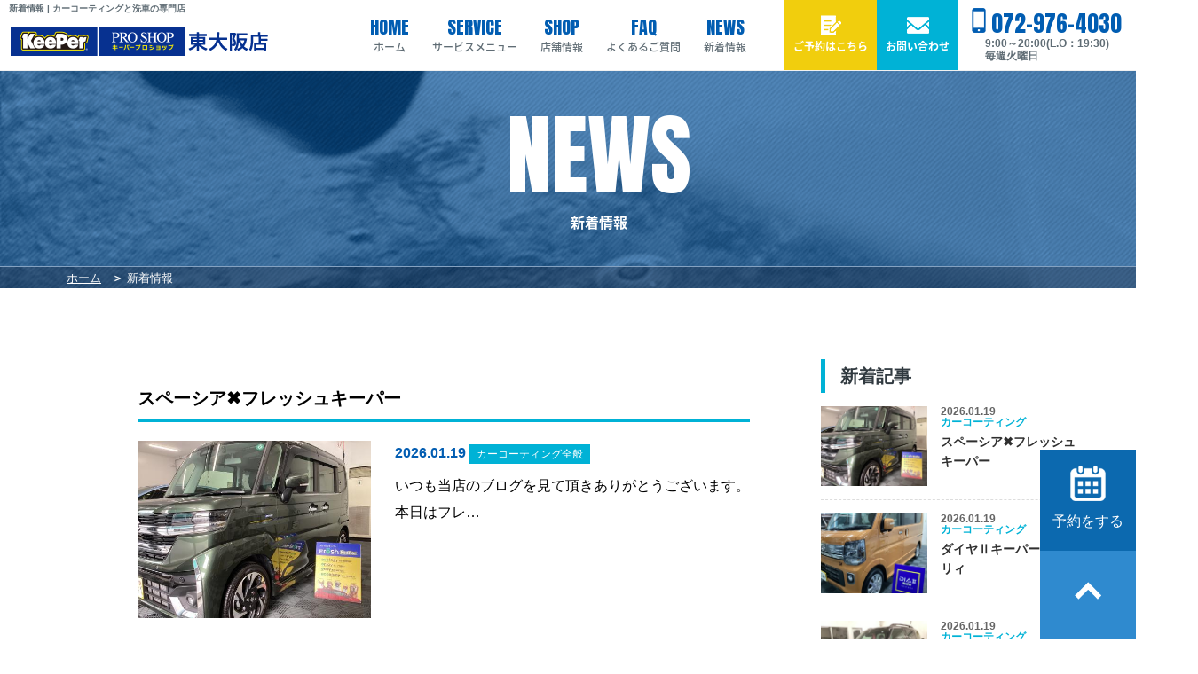

--- FILE ---
content_type: text/html; charset=UTF-8
request_url: https://tiger-carcoating.com/blog/%E3%82%AB%E3%83%BC%E3%82%B3%E3%83%BC%E3%83%86%E3%82%A3%E3%83%B3%E3%82%B0%E5%85%A8%E8%88%AC/
body_size: 61006
content:
<!doctype html>
<html lang="ja">

<head>
    <meta http-equiv="Content-Type" content="text/html; charset=UTF-8">
    <meta charset="utf-8">
        <meta name="description"
        content="東大阪市でカーコーティング・手洗い・車内清掃など車のメンテナンスをお探しなら、キーパープロショップ東大阪店へ。美しさを守ると、お車の「価値」を上げます。信頼のキーパーコーティングをどうぞ。">
    <meta name="keywords" content="キーパー,キーパーコーティング,キーパープロショップ,洗車,ガラスコーティング,コーティング,カーコーティング,手洗い,車内清掃,車のメンテナンス,東大阪">
    <meta name="format-detection" content="telephone=yes">
    <meta property="og:title" content="スペーシア✖️フレッシュキーパー" />
    <meta property="og:type" content="website" />
    <meta property="og:url" content="https://tiger-carcoating.com/blog/%E3%82%AB%E3%83%BC%E3%82%B3%E3%83%BC%E3%83%86%E3%82%A3%E3%83%B3%E3%82%B0%E5%85%A8%E8%88%AC/" />
    <meta property="og:image" content="https://tiger-carcoating.com/Image/common/ogp.png" />
    <meta property="og:site_name" ?content="キーパープロショップ東大阪店" />

            <meta name="description"
            content="キーパープロショップ東大阪店の「新着情報-カーコーティング全般」のページです。東大阪市でカーコーティング・手洗い・車内清掃など車のメンテナンスをお探しなら、キーパープロショップ東大阪店へ。信頼のキーパーコーティングをどうぞ。">
        <meta property="og:description"
            content="キーパープロショップ東大阪店の「新着情報-カーコーティング全般」のページです。東大阪市でカーコーティング・手洗い・車内清掃など車のメンテナンスをお探しなら、キーパープロショップ東大阪店へ。信頼のキーパーコーティングをどうぞ。" />
            <link href="https://tiger-carcoating.com/drawer/drawer.css" rel="stylesheet" type="text/css">
    <link href="https://tiger-carcoating.com/CSS/ofi.min.css" rel="stylesheet" type="text/css">
    <link href="https://tiger-carcoating.com/CSS/reset.css" rel="stylesheet" type="text/css">
    <link href="https://tiger-carcoating.com/CSS/common.css" rel="stylesheet" type="text/css">
    <link href="https://tiger-carcoating.com/CSS/common_sp.css" rel="stylesheet" type="text/css">
    <link href="https://tiger-carcoating.com/CSS/page.css" rel="stylesheet" type="text/css">
    <link href="https://tiger-carcoating.com/CSS/page_sp.css" rel="stylesheet" type="text/css">

            <title>
            カーコーティング全般 | ブログ一覧 | カーコーティングと洗車の専門店【キーパープロショップ東大阪店】
        </title>
    
    <script src="//ajax.googleapis.com/ajax/libs/jquery/1.11.1/jquery.min.js"></script>
    <script src="https://cdnjs.cloudflare.com/ajax/libs/twitter-bootstrap/3.3.7/js/bootstrap.min.js"></script>
    <script src="https://cdnjs.cloudflare.com/ajax/libs/iScroll/5.1.3/iscroll.min.js"></script>
    <script src="//cdnjs.cloudflare.com/ajax/libs/drawer/3.2.2/js/drawer.min.js"></script>
    <script>
        jQuery(function($) {
            $('.drawer').drawer();
        });
    </script>
    
<!-- All in One SEO Pack 2.9.1 by Michael Torbert of Semper Fi Web Design[-1,-1] -->
<link rel='next' href='https://tiger-carcoating.com/blog/%E3%82%AB%E3%83%BC%E3%82%B3%E3%83%BC%E3%83%86%E3%82%A3%E3%83%B3%E3%82%B0%E5%85%A8%E8%88%AC/page/2/' />

<link rel="canonical" href="https://tiger-carcoating.com/blog/%e3%82%ab%e3%83%bc%e3%82%b3%e3%83%bc%e3%83%86%e3%82%a3%e3%83%b3%e3%82%b0%e5%85%a8%e8%88%ac/" />
<!-- /all in one seo pack -->
<link rel='dns-prefetch' href='//s.w.org' />
<link rel='https://api.w.org/' href='https://tiger-carcoating.com/wp-json/' />
<link rel="apple-touch-icon" sizes="180x180" href="/wp/wp-content/uploads/fbrfg/apple-touch-icon.png">
<link rel="icon" type="image/png" sizes="32x32" href="/wp/wp-content/uploads/fbrfg/favicon-32x32.png">
<link rel="icon" type="image/png" sizes="16x16" href="/wp/wp-content/uploads/fbrfg/favicon-16x16.png">
<link rel="manifest" href="/wp/wp-content/uploads/fbrfg/site.webmanifest">
<link rel="mask-icon" href="/wp/wp-content/uploads/fbrfg/safari-pinned-tab.svg" color="#5bbad5">
<link rel="shortcut icon" href="/wp/wp-content/uploads/fbrfg/favicon.ico">
<meta name="msapplication-TileColor" content="#2d89ef">
<meta name="msapplication-config" content="/wp/wp-content/uploads/fbrfg/browserconfig.xml">
<meta name="theme-color" content="#ffffff">    <!-- Global site tag (gtag.js) - Google Analytics -->
    <script async src="https://www.googletagmanager.com/gtag/js?id=UA-130162212-1"></script>
    <script>
        window.dataLayer = window.dataLayer || [];

        function gtag() {
            dataLayer.push(arguments);
        }
        gtag('js', new Date());

        gtag('config', 'UA-130162212-1');
    </script>
    <script>
        (function(w, d, s, l, i) {
            w[l] = w[l] || [];
            w[l].push({
                'gtm.start': new Date().getTime(),
                event: 'gtm.js'
            });
            var f = d.getElementsByTagName(s)[0],
                j = d.createElement(s),
                dl = l != 'dataLayer' ? '&l=' + l : '';
            j.async = true;
            j.src = 'https://www.googletagmanager.com/gtm.js?id=' + i + dl;
            f.parentNode.insertBefore(j, f);
        })(window, document, 'script', 'dataLayer', 'GTM-NWF9CX7');
    </script>
    <!-- Google Tag Manager -->
    <script>
        (function(w, d, s, l, i) {
            w[l] = w[l] || [];
            w[l].push({
                'gtm.start': new Date().getTime(),
                event: 'gtm.js'
            });
            var f = d.getElementsByTagName(s)[0],
                j = d.createElement(s),
                dl = l != 'dataLayer' ? '&l=' + l : '';
            j.async = true;
            j.src =
                'https://www.googletagmanager.com/gtm.js?id=' + i + dl;
            f.parentNode.insertBefore(j, f);
        })(window, document, 'script', 'dataLayer', 'GTM-NC8PRTJF');
    </script>
    <!-- End Google Tag Manager -->
</head>


                <body id="blog" class="under">
                
                                                        <!-- Google Tag Manager (noscript) -->
                                                        <noscript><iframe src="https://www.googletagmanager.com/ns.html?id=GTM-NC8PRTJF" 　height="0" width="0" style="display:none;visibility:hidden">
                                                            </iframe></noscript>
                                                        <!-- End Google Tag Manager (noscript) -->
                                                        <noscript><iframe src="https://www.googletagmanager.com/ns.html?id=GTM-NWF9CX7"
                                                                height="0" width="0"
                                                                style="display:none;visibility:hidden"></iframe></noscript>

                                                        <div class="drawer drawer--top">
                                                            <div id="wrapper" data-aos="fade-up" data-aos-duration="1000">
                                                                <header class="cf">
                                                                    <div class="logoArea">
                                                                                                                                                    <h1>新着情報 | カーコーティングと洗車の専門店</h1>
                                                                                                                                                <a href="https://tiger-carcoating.com/"><img
                                                                                src="https://tiger-carcoating.com/Image/common/h_logo.png"
                                                                                alt="キーパープロショップ 東大阪"></a>
                                                                    </div>
                                                                    <!-- =============================== PC NAVIGATION =============================== -->
                                                                    <div class="rightArea for_pc ">
                                                                        <nav class="hNavi mainFont">
                                                                            <ul>
                                                                                <li><a
                                                                                        href="https://tiger-carcoating.com/">HOME<span>ホーム</span></a>
                                                                                </li>
                                                                                <li class="drop"><a
                                                                                        href="#">SERVICE<span>サービスメニュー</span></a>
                                                                                    <ul class="service cf">
                                                                                        <li><a
                                                                                                href="https://tiger-carcoating.com/coating/">カーコーティング</a>
                                                                                        </li>
                                                                                        <li><a
                                                                                                href="https://tiger-carcoating.com/wash/">純水手洗い洗車</a>
                                                                                        </li>
                                                                                        <li><a
                                                                                                href="https://tiger-carcoating.com/stain/">汚れ</a>
                                                                                        </li>
                                                                                        <li><a
                                                                                                href="https://tiger-carcoating.com/sidemenu/">サイドメニュー</a>
                                                                                        </li>
                                                                                        <li><a
                                                                                                href="https://tiger-carcoating.com/clean/">車内清掃</a>
                                                                                        </li>
                                                                                    </ul>
                                                                                </li>
                                                                                <li><a
                                                                                        href="https://tiger-carcoating.com/access/">SHOP<span>店舗情報</span></a>
                                                                                </li>
                                                                                <li><a
                                                                                        href="https://tiger-carcoating.com/faq/">FAQ<span>よくあるご質問</span></a>
                                                                                </li>
                                                                                <!-- <li><a href="https://tiger-corp.com/recruit/requirements/" target="_blank" rel="noopener noreferrer">REURUIT<span>採用情報</span></a></li> -->
                                                                                <li><a
                                                                                        href="https://tiger-carcoating.com/blog/">NEWS<span>新着情報</span></a>
                                                                                </li>
                                                                            </ul>
                                                                        </nav>
                                                                        <div class="hdrLink" id="hReserve">
                                                                            <a href="https://keeperyoyaku.jp/reserve/?pn=07337"
                                                                                target="_blank">ご予約はこちら</a>
                                                                        </div>
                                                                        <div class="hdrLink" id="hContact">
                                                                            <a href="https://tiger-carcoating.com/contact/">お問い合わせ</a>
                                                                        </div>
                                                                        <div class="hTel">
                                                                            <p>072-976-4030</p>
                                                                            <p>9:00～20:00(L.O：19:30)</p>
                                                                            <p class="info">毎週火曜日</p>
                                                                        </div>
                                                                        <!-- <p><img src="https://tiger-carcoating.com/Image/common/h_tpoint.png" alt="Tポイントがたまります"></p> -->
                                                                        <p><img src="https://tiger-carcoating.com/Image/common/icon_pay.png"
                                                                                alt="PayPay"></p>
                                                                    </div>
                                                                    <!-- =============================== SP HAMBURGER NAVIGATION ============================= -->
                                                                    <div id="hbgNavi" class="for_sp">
                                                                        <button type="button"
                                                                            class="drawer-toggle drawer-hamburger"><span
                                                                                class="sr-only">toggle navigation</span> <span
                                                                                class="drawer-hamburger-icon"></span></button>
                                                                        <nav class="drawer-nav" role="navigation">
                                                                            <ul class="drawer-menu">
                                                                                <li><a class="drawer-menu-item" href="../">ホーム</a></li>
                                                                                <li class="drawer-dropdown"><a class="drawer-menu-item"
                                                                                        href="" data-toggle="dropdown">サービスメニュー<span
                                                                                            class="drawer-caret"></span></a>
                                                                                    <ul class="drawer-dropdown-menu">
                                                                                        <li><a class="drawer-dropdown-menu-item"
                                                                                                href="https://tiger-carcoating.com/coating/">カーコーティング</a>
                                                                                        </li>
                                                                                        <li><a class="drawer-dropdown-menu-item"
                                                                                                href="https://tiger-carcoating.com/wash/">純水手洗い洗車</a>
                                                                                        </li>
                                                                                        <li><a class="drawer-dropdown-menu-item"
                                                                                                href="https://tiger-carcoating.com/stain/">汚れ</a>
                                                                                        </li>
                                                                                        <li><a class="drawer-dropdown-menu-item"
                                                                                                href="https://tiger-carcoating.com/sidemenu/">サイドメニュー</a>
                                                                                        </li>
                                                                                        <li><a class="drawer-dropdown-menu-item"
                                                                                                href="https://tiger-carcoating.com/clean/">車内清掃</a>
                                                                                        </li>
                                                                                    </ul>
                                                                                </li>
                                                                                <li><a class="drawer-menu-item"
                                                                                        href="https://tiger-carcoating.com/access/">店舗情報</a>
                                                                                </li>
                                                                                <li><a class="drawer-menu-item"
                                                                                        href="https://tiger-carcoating.com/company/">会社概要</a>
                                                                                </li>
                                                                                <li><a class="drawer-menu-item"
                                                                                        href="https://tiger-carcoating.com/faq/">よくあるご質問</a>
                                                                                </li>
                                                                                <!-- <li><a class="drawer-menu-item"  href="https://tiger-corp.com/recruit/requirements/"  target="_blank" rel="noopener noreferrer">採用情報</a></li> -->
                                                                                <li><a class="drawer-menu-item"
                                                                                        href="https://tiger-carcoating.com/blog/">新着情報</a>
                                                                                </li>
                                                                                <li><a class="https://keeperyoyaku.jp/reserve/?pn=07337"
                                                                                        target="_blank">ご予約フォーム</a></li>
                                                                                <li><a class="drawer-menu-item"
                                                                                        href="https://tiger-carcoating.com/contact/">お問い合わせフォーム</a>
                                                                                </li>
                                                                                <li><a class="drawer-menu-item"
                                                                                        href="https://tiger-carcoating.com/privacy/">プライバシーポリシー</a>
                                                                                </li>
                                                                                <li><a class="drawer-menu-item"
                                                                                        href="https://tiger-carcoating.com/sitemap/">サイトマップ</a>
                                                                                </li>
                                                                                <li class="Tel"><a href="tel:072-976-4030"><img
                                                                                            src="https://tiger-carcoating.com/Image/common/tel_btn_sp.png"
                                                                                            alt="072-976-4030"></a></li>
                                                                            </ul>
                                                                        </nav>
                                                                    </div>
                                                                </header> <div id="mainimage">
      <div class="ttlWrap">
        <h2 class="pageTtl">NEWS<span>新着情報</span></h2>
      </div>
      <div id="breadcrumb" class="for_pc">
        <ul class="breadcrumb_list ov" itemscope="" itemtype="http://data-vocabulary.org/Breadcrumb">
          <li><a href="https://tiger-carcoating.com/" itemprop="url"><span itemprop="title">ホーム</span></a></li>
          <li itemprop="title">新着情報</li>
        </ul>
      </div>
    </div>
        <div id="contents">
            <div id="main-cts">
                                                             
            <section id="archive" class="top_sec">
              <div class="secInner cf">

                <div class="mainBox">
                                   <ul class="newsList cf">
                         
                                  
               
                <li>
                 <a href="https://tiger-carcoating.com/blog/5419/">
                                  <div class="ttl">スペーシア✖️フレッシュキーパー</div>
                <div class="info_box">
                <div class="imgBox">
                  <img src="https://problog.keepercoating.jp/files/6424_20260119160621_1.jpeg" alt="スペーシア✖️フレッシュキーパー" class="ofi cover"></div>
                <div class="tArea">
                  <div class="date">2026.01.19</div>
                    <div class="badge">カーコーティング全般</div>
                    <div class="txt">


いつも当店のブログを見て頂きありがとうございます。

本日はフレ…</div>
                </div>
                </div>
                  </a>
                </li>
                        
                                  
               
                <li>
                 <a href="https://tiger-carcoating.com/blog/5417/">
                                  <div class="ttl">ダイヤⅡキーパー✖️エブリィ</div>
                <div class="info_box">
                <div class="imgBox">
                  <img src="https://problog.keepercoating.jp/files/6424_20260119160515_1.jpeg" alt="ダイヤⅡキーパー✖️エブリィ" class="ofi cover"></div>
                <div class="tArea">
                  <div class="date">2026.01.19</div>
                    <div class="badge">カーコーティング全般</div>
                    <div class="txt">


いつも当店のブログを見て頂きありがとうございます。

本日はダイ…</div>
                </div>
                </div>
                  </a>
                </li>
                        
                                  
               
                <li>
                 <a href="https://tiger-carcoating.com/blog/5415/">
                                  <div class="ttl">エコダイヤモンドキーパー✖️クロスオーバー</div>
                <div class="info_box">
                <div class="imgBox">
                  <img src="https://problog.keepercoating.jp/files/6424_20260116091818_1.jpeg" alt="エコダイヤモンドキーパー✖️クロスオーバー" class="ofi cover"></div>
                <div class="tArea">
                  <div class="date">2026.01.19</div>
                    <div class="badge">カーコーティング全般</div>
                    <div class="txt">


いつも当店のブログを見て頂きありがとうございます。

本日はエコ…</div>
                </div>
                </div>
                  </a>
                </li>
                        
                                  
               
                <li>
                 <a href="https://tiger-carcoating.com/blog/5413/">
                                  <div class="ttl">フレッシュキーパー✖️タフト</div>
                <div class="info_box">
                <div class="imgBox">
                  <img src="https://problog.keepercoating.jp/files/6424_20260116091705_1.jpeg" alt="フレッシュキーパー✖️タフト" class="ofi cover"></div>
                <div class="tArea">
                  <div class="date">2026.01.19</div>
                    <div class="badge">カーコーティング全般</div>
                    <div class="txt">


いつも当店のブログを見て頂きありがとうございます。

本日はフレ…</div>
                </div>
                </div>
                  </a>
                </li>
                        
                                  
               
                <li>
                 <a href="https://tiger-carcoating.com/blog/5409/">
                                  <div class="ttl">ダイヤⅡキーパーモデルy</div>
                <div class="info_box">
                <div class="imgBox">
                  <img src="https://problog.keepercoating.jp/files/6424_20260114154030_1.jpeg" alt="ダイヤⅡキーパーモデルy" class="ofi cover"></div>
                <div class="tArea">
                  <div class="date">2026.01.14</div>
                    <div class="badge">カーコーティング全般</div>
                    <div class="txt">


いつも当店のブログを見て頂きありがとうございます。

本日はダイ…</div>
                </div>
                </div>
                  </a>
                </li>
                        
                                  
               
                <li>
                 <a href="https://tiger-carcoating.com/blog/5405/">
                                  <div class="ttl">フレッシュキーパー c3</div>
                <div class="info_box">
                <div class="imgBox">
                  <img src="https://problog.keepercoating.jp/files/6424_20260111171845_1.jpeg" alt="フレッシュキーパー c3" class="ofi cover"></div>
                <div class="tArea">
                  <div class="date">2026.01.11</div>
                    <div class="badge">カーコーティング全般</div>
                    <div class="txt">


いつも当店のブログを見て頂きありがとうございます。

本日はフレ…</div>
                </div>
                </div>
                  </a>
                </li>
                        
                                  
               
                <li>
                 <a href="https://tiger-carcoating.com/blog/5400/">
                                  <div class="ttl">ダイヤⅡキーパー✖️フリード</div>
                <div class="info_box">
                <div class="imgBox">
                  <img src="https://problog.keepercoating.jp/files/6424_20260108121714_1.jpeg" alt="ダイヤⅡキーパー✖️フリード" class="ofi cover"></div>
                <div class="tArea">
                  <div class="date">2026.01.08</div>
                    <div class="badge">カーコーティング全般</div>
                    <div class="txt">いつも当店のブログをご覧いただきありがとうございます！

本日はダイヤⅡキー…</div>
                </div>
                </div>
                  </a>
                </li>
                        
                                  
               
                <li>
                 <a href="https://tiger-carcoating.com/blog/5398/">
                                  <div class="ttl">フレッシュキーパー✖️プリウスa</div>
                <div class="info_box">
                <div class="imgBox">
                  <img src="https://problog.keepercoating.jp/files/6424_20260108120818_1.jpeg" alt="フレッシュキーパー✖️プリウスa" class="ofi cover"></div>
                <div class="tArea">
                  <div class="date">2026.01.08</div>
                    <div class="badge">カーコーティング全般</div>
                    <div class="txt">いつも当店のブログをご覧いただきありがとうございます！

本日はフレッシュキ…</div>
                </div>
                </div>
                  </a>
                </li>
                        
                                        </ul>
                        <div class='wp-pagenavi' role='navigation'>
<span aria-current='page' class='current'>1</span><a class="page larger" title="Page 2" href="https://tiger-carcoating.com/blog/%E3%82%AB%E3%83%BC%E3%82%B3%E3%83%BC%E3%83%86%E3%82%A3%E3%83%B3%E3%82%B0%E5%85%A8%E8%88%AC/page/2/">2</a><a class="page larger" title="Page 3" href="https://tiger-carcoating.com/blog/%E3%82%AB%E3%83%BC%E3%82%B3%E3%83%BC%E3%83%86%E3%82%A3%E3%83%B3%E3%82%B0%E5%85%A8%E8%88%AC/page/3/">3</a><a class="page larger" title="Page 4" href="https://tiger-carcoating.com/blog/%E3%82%AB%E3%83%BC%E3%82%B3%E3%83%BC%E3%83%86%E3%82%A3%E3%83%B3%E3%82%B0%E5%85%A8%E8%88%AC/page/4/">4</a><a class="page larger" title="Page 5" href="https://tiger-carcoating.com/blog/%E3%82%AB%E3%83%BC%E3%82%B3%E3%83%BC%E3%83%86%E3%82%A3%E3%83%B3%E3%82%B0%E5%85%A8%E8%88%AC/page/5/">5</a><a class="page larger" title="Page 6" href="https://tiger-carcoating.com/blog/%E3%82%AB%E3%83%BC%E3%82%B3%E3%83%BC%E3%83%86%E3%82%A3%E3%83%B3%E3%82%B0%E5%85%A8%E8%88%AC/page/6/">6</a><span class='extend'>…</span><a class="larger page" title="Page 10" href="https://tiger-carcoating.com/blog/%E3%82%AB%E3%83%BC%E3%82%B3%E3%83%BC%E3%83%86%E3%82%A3%E3%83%B3%E3%82%B0%E5%85%A8%E8%88%AC/page/10/">10</a><a class="larger page" title="Page 20" href="https://tiger-carcoating.com/blog/%E3%82%AB%E3%83%BC%E3%82%B3%E3%83%BC%E3%83%86%E3%82%A3%E3%83%B3%E3%82%B0%E5%85%A8%E8%88%AC/page/20/">20</a><span class='extend'>…</span><a class="nextpostslink" rel="next" href="https://tiger-carcoating.com/blog/%E3%82%AB%E3%83%BC%E3%82%B3%E3%83%BC%E3%83%86%E3%82%A3%E3%83%B3%E3%82%B0%E5%85%A8%E8%88%AC/page/2/">NEXT</a><a class="last" href="https://tiger-carcoating.com/blog/%E3%82%AB%E3%83%BC%E3%82%B3%E3%83%BC%E3%83%86%E3%82%A3%E3%83%B3%E3%82%B0%E5%85%A8%E8%88%AC/page/21/">LAST</a>
</div>                                      					                    </div>
                
             <div class="sideBox">
                                                 
  <div id="latest" class="sideBlock">
        <div class="hTtl">新着記事</div>
        <ul>
                               
                  <li>
                   <a href="https://tiger-carcoating.com/blog/5419/" class="cf">
                    <div class="imgBox">
                    <img src="https://problog.keepercoating.jp/files/6424_20260119160621_1.jpeg" alt="スペーシア✖️フレッシュキーパー" alt="" class="ofi cover">
                    </div>
                    <div class="tArea">
                      <div class="info">
                        <div class="date">2026.01.19</div>
                        <div class="category">カーコーティング</div>
                      </div>
                      <div class="ttl">スペーシア✖️フレッシュキーパー</div>
                    </div>
                    </a>
                    </li>
                                       
                  <li>
                   <a href="https://tiger-carcoating.com/blog/5417/" class="cf">
                    <div class="imgBox">
                    <img src="https://problog.keepercoating.jp/files/6424_20260119160515_1.jpeg" alt="ダイヤⅡキーパー✖️エブリィ" alt="" class="ofi cover">
                    </div>
                    <div class="tArea">
                      <div class="info">
                        <div class="date">2026.01.19</div>
                        <div class="category">カーコーティング</div>
                      </div>
                      <div class="ttl">ダイヤⅡキーパー✖️エブリィ</div>
                    </div>
                    </a>
                    </li>
                                       
                  <li>
                   <a href="https://tiger-carcoating.com/blog/5415/" class="cf">
                    <div class="imgBox">
                    <img src="https://problog.keepercoating.jp/files/6424_20260116091818_1.jpeg" alt="エコダイヤモンドキーパー✖️クロスオーバー" alt="" class="ofi cover">
                    </div>
                    <div class="tArea">
                      <div class="info">
                        <div class="date">2026.01.19</div>
                        <div class="category">カーコーティング</div>
                      </div>
                      <div class="ttl">エコダイヤモンドキーパー✖️クロスオーバー</div>
                    </div>
                    </a>
                    </li>
                                </ul>
              </div>
                

      
              <div id="term" class="sideBlock">
                <div class="hTtl"> カテゴリー </div>
                <ul>
                                    <li>
                    <span class="open_btn">お知らせ</span>

                    
                    <ul class="side_child close_box">
                                            <li>
                        <a href="https://tiger-carcoating.com/blog/%e3%82%b9%e3%82%bf%e3%83%83%e3%83%95%e7%b4%b9%e4%bb%8b/">スタッフ紹介</a>
                      </li>
                                            <li>
                        <a href="https://tiger-carcoating.com/blog/%e6%96%b0%e5%95%86%e5%93%81/">新商品</a>
                      </li>
                                            <li>
                        <a href="https://tiger-carcoating.com/blog/%e6%96%bd%e5%b7%a5%e5%8b%95%e7%94%bb/">施工動画</a>
                      </li>
                                            <li>
                        <a href="https://tiger-carcoating.com/blog/%e3%82%b9%e3%82%bf%e3%83%83%e3%83%95%e3%83%96%e3%83%ad%e3%82%b0/">スタッフブログ</a>
                      </li>
                                            <li>
                        <a href="https://tiger-carcoating.com/blog/%e3%81%9d%e3%81%ae%e4%bb%96/">その他</a>
                      </li>
                                            <li>
                        <a href="https://tiger-carcoating.com/blog/%e5%ba%97%e8%88%97%e3%81%8b%e3%82%89%e3%81%ae%e3%81%8a%e7%9f%a5%e3%82%89%e3%81%9b/">店舗からのお知らせ</a>
                      </li>
                                          </ul>

                                      </li>
                                    <li>
                    <span class="open_btn">キャンペーン</span>

                    
                    <ul class="side_child close_box">
                                            <li>
                        <a href="https://tiger-carcoating.com/blog/t%e3%83%9d%e3%82%a4%e3%83%b3%e3%83%88/">Tポイント</a>
                      </li>
                                            <li>
                        <a href="https://tiger-carcoating.com/blog/%e6%96%b0%e8%a6%8f%e3%83%a9%e3%82%a4%e3%83%b3%e4%bc%9a%e5%93%a1/">新規ライン会員</a>
                      </li>
                                            <li>
                        <a href="https://tiger-carcoating.com/blog/%e6%96%bd%e5%b7%a5%e3%82%a4%e3%83%99%e3%83%b3%e3%83%88/">施工イベント</a>
                      </li>
                                            <li>
                        <a href="https://tiger-carcoating.com/blog/%e3%82%ad%e3%83%a3%e3%83%b3%e3%83%9a%e3%83%bc%e3%83%b3%e5%85%a8%e8%88%ac/">キャンペーン全般</a>
                      </li>
                                          </ul>

                                      </li>
                                    <li>
                    <span class="open_btn">カーコーティング</span>

                    
                    <ul class="side_child close_box">
                                            <li>
                        <a href="https://tiger-carcoating.com/blog/eco%e3%83%80%e3%82%a4%e3%83%a4%e3%83%a2%e3%83%b3%e3%83%89%e3%82%ad%e3%83%bc%e3%83%91%e3%83%bc/">ECOダイヤモンドキーパー</a>
                      </li>
                                            <li>
                        <a href="https://tiger-carcoating.com/blog/%e3%82%af%e3%83%aa%e3%82%b9%e3%82%bf%e3%83%ab/">クリスタル</a>
                      </li>
                                            <li>
                        <a href="https://tiger-carcoating.com/blog/%e3%83%80%e3%82%a4%e3%83%a4/">ダイヤ</a>
                      </li>
                                            <li>
                        <a href="https://tiger-carcoating.com/blog/%e3%83%80%e3%83%96%e3%83%ab%e3%83%80%e3%82%a4%e3%83%a4/">ダブルダイヤ</a>
                      </li>
                                            <li>
                        <a href="https://tiger-carcoating.com/blog/%e3%83%97%e3%83%ac%e3%83%9f%e3%82%a2%e3%83%a0/">プレミアム</a>
                      </li>
                                            <li>
                        <a href="https://tiger-carcoating.com/blog/%e3%83%95%e3%83%ab%e3%82%b3%e3%83%bc%e3%82%b9/">フルコース</a>
                      </li>
                                            <li>
                        <a href="https://tiger-carcoating.com/blog/%e3%82%ab%e3%83%bc%e3%82%b3%e3%83%bc%e3%83%86%e3%82%a3%e3%83%b3%e3%82%b0%e5%85%a8%e8%88%ac/">カーコーティング全般</a>
                      </li>
                                            <li>
                        <a href="https://tiger-carcoating.com/blog/%ef%bd%85%ef%bd%98%e3%82%ad%e3%83%bc%e3%83%91%e3%83%bc/">ＥＸキーパー</a>
                      </li>
                                          </ul>

                                      </li>
                                    <li>
                    <span class="open_btn">洗車</span>

                    
                    <ul class="side_child close_box">
                                            <li>
                        <a href="https://tiger-carcoating.com/blog/%e3%83%9f%e3%83%8d%e3%83%a9%e3%83%ab%e3%82%aa%e3%83%95/">ミネラルオフ</a>
                      </li>
                                            <li>
                        <a href="https://tiger-carcoating.com/blog/%e7%b4%94%e6%b0%b4%e6%89%8b%e6%b4%97%e3%81%84/">純水手洗い</a>
                      </li>
                                            <li>
                        <a href="https://tiger-carcoating.com/blog/%e3%83%97%e3%83%ac%e3%83%9f%e3%82%a2%e3%83%a0%e7%b4%94%e6%b0%b4/">プレミアム純水</a>
                      </li>
                                            <li>
                        <a href="https://tiger-carcoating.com/blog/%e3%83%94%e3%83%a5%e3%82%a2%e3%82%ad%e3%83%bc%e3%83%91%e3%83%bc/">ピュアキーパー</a>
                      </li>
                                            <li>
                        <a href="https://tiger-carcoating.com/blog/%e3%83%84%e3%83%a4%e3%83%91%e3%83%83%e3%82%af/">ツヤパック</a>
                      </li>
                                            <li>
                        <a href="https://tiger-carcoating.com/blog/%e3%83%9f%e3%83%8d%e3%83%a9%e3%83%ab%e5%8f%96%e3%82%8a%e6%b4%97%e8%bb%8a/">ミネラル取り洗車</a>
                      </li>
                                            <li>
                        <a href="https://tiger-carcoating.com/blog/%e6%b4%97%e8%bb%8a%e5%85%a8%e8%88%ac/">洗車全般</a>
                      </li>
                                          </ul>

                                      </li>
                                    <li>
                    <span class="open_btn">サイドメニュー</span>

                    
                    <ul class="side_child close_box">
                                            <li>
                        <a href="https://tiger-carcoating.com/blog/%e7%aa%93%e3%82%ac%e3%83%a9%e3%82%b9%e3%82%b3%e3%83%bc%e3%83%86%e3%82%a3%e3%83%b3%e3%82%b0/">窓ガラスコーティング</a>
                      </li>
                                            <li>
                        <a href="https://tiger-carcoating.com/blog/%e3%82%a2%e3%83%b3%e3%83%80%e3%83%bc%e3%82%b3%e3%83%bc%e3%83%88/">アンダーコート</a>
                      </li>
                                            <li>
                        <a href="https://tiger-carcoating.com/blog/%e3%83%9b%e3%82%a4%e3%83%bc%e3%83%ab/">ホイール</a>
                      </li>
                                            <li>
                        <a href="https://tiger-carcoating.com/blog/%e7%a0%94%e7%a3%a8/">研磨</a>
                      </li>
                                            <li>
                        <a href="https://tiger-carcoating.com/blog/%e3%83%98%e3%83%83%e3%83%89%e3%83%a9%e3%82%a4%e3%83%88/">ヘッドライト</a>
                      </li>
                                            <li>
                        <a href="https://tiger-carcoating.com/blog/%e3%83%9b%e3%82%a4%e3%83%bc%e3%83%ab%e3%82%af%e3%83%aa%e3%83%bc%e3%83%8b%e3%83%b3%e3%82%b0/">ホイールクリーニング</a>
                      </li>
                                            <li>
                        <a href="https://tiger-carcoating.com/blog/%e3%83%a2%e3%83%bc%e3%83%ab/">モール</a>
                      </li>
                                            <li>
                        <a href="https://tiger-carcoating.com/blog/%e3%82%a8%e3%83%b3%e3%82%b8%e3%83%b3%e3%83%ab%e3%83%bc%e3%83%a0/">エンジンルーム</a>
                      </li>
                                            <li>
                        <a href="https://tiger-carcoating.com/blog/%e9%89%84%e7%b2%89%e5%8f%96%e3%82%8a/">鉄粉取り</a>
                      </li>
                                            <li>
                        <a href="https://tiger-carcoating.com/blog/%e3%82%b5%e3%82%a4%e3%83%89%e3%83%a1%e3%83%8b%e3%83%a5%e3%83%bc%e5%85%a8%e8%88%ac/">サイドメニュー全般</a>
                      </li>
                                          </ul>

                                      </li>
                                    <li>
                    <span class="open_btn">車内メニュー</span>

                    
                    <ul class="side_child close_box">
                                            <li>
                        <a href="https://tiger-carcoating.com/blog/%e8%bb%8a%e5%86%85%e6%b8%85%e6%8e%83/">車内清掃</a>
                      </li>
                                            <li>
                        <a href="https://tiger-carcoating.com/blog/%e8%bb%8a%e5%86%85%e4%b8%b8%e3%81%94%e3%81%a8%e3%82%af%e3%83%aa%e3%83%bc%e3%83%8b%e3%83%b3%e3%82%b0/">車内丸ごとクリーニング</a>
                      </li>
                                            <li>
                        <a href="https://tiger-carcoating.com/blog/%e3%82%aa%e3%83%bc%e3%83%ab%e3%82%af%e3%83%aa%e3%82%a2/">オールクリア</a>
                      </li>
                                            <li>
                        <a href="https://tiger-carcoating.com/blog/%e3%82%b7%e3%83%bc%e3%83%88%e3%82%af%e3%83%aa%e3%83%bc%e3%83%8b%e3%83%b3%e3%82%b0/">シートクリーニング</a>
                      </li>
                                            <li>
                        <a href="https://tiger-carcoating.com/blog/%e8%8a%b1%e7%b2%89%e3%82%aa%e3%83%bc%e3%83%ab%e3%82%af%e3%83%aa%e3%82%a2/">花粉オールクリア</a>
                      </li>
                                            <li>
                        <a href="https://tiger-carcoating.com/blog/%e8%bb%8a%e5%86%85%e3%83%a1%e3%83%8b%e3%83%a5%e3%83%bc%e5%85%a8%e8%88%ac/">車内メニュー全般</a>
                      </li>
                                          </ul>

                                      </li>
                                    <li>
                    <span class="open_btn">お客様の声</span>

                    
                    <ul class="side_child close_box">
                                            <li>
                        <a href="https://tiger-carcoating.com/blog/voice-all/">全て見る</a>
                      </li>
                                          </ul>

                                      </li>
                                  </ul>
              </div>
    
              
              <div id="monthly" class="sideBlock">
                <div class="hTtl"> 月別アーカイブ </div>
                <ul>
                  	<li><a href='https://tiger-carcoating.com/blog/date/2026/01/'>2026年1月 <span class="count">(13)</span></a></li>
	<li><a href='https://tiger-carcoating.com/blog/date/2025/12/'>2025年12月 <span class="count">(32)</span></a></li>
	<li><a href='https://tiger-carcoating.com/blog/date/2025/11/'>2025年11月 <span class="count">(21)</span></a></li>
	<li><a href='https://tiger-carcoating.com/blog/date/2025/10/'>2025年10月 <span class="count">(38)</span></a></li>
	<li><a href='https://tiger-carcoating.com/blog/date/2025/09/'>2025年9月 <span class="count">(21)</span></a></li>
	<li><a href='https://tiger-carcoating.com/blog/date/2025/08/'>2025年8月 <span class="count">(32)</span></a></li>
	<li><a href='https://tiger-carcoating.com/blog/date/2025/07/'>2025年7月 <span class="count">(27)</span></a></li>
	<li><a href='https://tiger-carcoating.com/blog/date/2025/06/'>2025年6月 <span class="count">(39)</span></a></li>
	<li><a href='https://tiger-carcoating.com/blog/date/2025/05/'>2025年5月 <span class="count">(54)</span></a></li>
	<li><a href='https://tiger-carcoating.com/blog/date/2025/04/'>2025年4月 <span class="count">(8)</span></a></li>
	<li><a href='https://tiger-carcoating.com/blog/date/2025/03/'>2025年3月 <span class="count">(23)</span></a></li>
	<li><a href='https://tiger-carcoating.com/blog/date/2025/02/'>2025年2月 <span class="count">(25)</span></a></li>
	<li><a href='https://tiger-carcoating.com/blog/date/2025/01/'>2025年1月 <span class="count">(26)</span></a></li>
	<li><a href='https://tiger-carcoating.com/blog/date/2024/12/'>2024年12月 <span class="count">(20)</span></a></li>
	<li><a href='https://tiger-carcoating.com/blog/date/2024/11/'>2024年11月 <span class="count">(17)</span></a></li>
	<li><a href='https://tiger-carcoating.com/blog/date/2024/10/'>2024年10月 <span class="count">(23)</span></a></li>
	<li><a href='https://tiger-carcoating.com/blog/date/2024/09/'>2024年9月 <span class="count">(10)</span></a></li>
	<li><a href='https://tiger-carcoating.com/blog/date/2024/08/'>2024年8月 <span class="count">(18)</span></a></li>
	<li><a href='https://tiger-carcoating.com/blog/date/2024/07/'>2024年7月 <span class="count">(17)</span></a></li>
	<li><a href='https://tiger-carcoating.com/blog/date/2024/06/'>2024年6月 <span class="count">(32)</span></a></li>
	<li><a href='https://tiger-carcoating.com/blog/date/2024/05/'>2024年5月 <span class="count">(11)</span></a></li>
	<li><a href='https://tiger-carcoating.com/blog/date/2024/04/'>2024年4月 <span class="count">(25)</span></a></li>
	<li><a href='https://tiger-carcoating.com/blog/date/2024/03/'>2024年3月 <span class="count">(27)</span></a></li>
	<li><a href='https://tiger-carcoating.com/blog/date/2024/02/'>2024年2月 <span class="count">(27)</span></a></li>
	<li><a href='https://tiger-carcoating.com/blog/date/2024/01/'>2024年1月 <span class="count">(27)</span></a></li>
	<li><a href='https://tiger-carcoating.com/blog/date/2023/12/'>2023年12月 <span class="count">(18)</span></a></li>
	<li><a href='https://tiger-carcoating.com/blog/date/2023/11/'>2023年11月 <span class="count">(16)</span></a></li>
	<li><a href='https://tiger-carcoating.com/blog/date/2023/10/'>2023年10月 <span class="count">(28)</span></a></li>
	<li><a href='https://tiger-carcoating.com/blog/date/2023/09/'>2023年9月 <span class="count">(22)</span></a></li>
	<li><a href='https://tiger-carcoating.com/blog/date/2023/08/'>2023年8月 <span class="count">(23)</span></a></li>
	<li><a href='https://tiger-carcoating.com/blog/date/2023/07/'>2023年7月 <span class="count">(24)</span></a></li>
	<li><a href='https://tiger-carcoating.com/blog/date/2023/06/'>2023年6月 <span class="count">(20)</span></a></li>
	<li><a href='https://tiger-carcoating.com/blog/date/2023/05/'>2023年5月 <span class="count">(26)</span></a></li>
	<li><a href='https://tiger-carcoating.com/blog/date/2023/04/'>2023年4月 <span class="count">(24)</span></a></li>
	<li><a href='https://tiger-carcoating.com/blog/date/2023/03/'>2023年3月 <span class="count">(28)</span></a></li>
	<li><a href='https://tiger-carcoating.com/blog/date/2023/02/'>2023年2月 <span class="count">(24)</span></a></li>
	<li><a href='https://tiger-carcoating.com/blog/date/2023/01/'>2023年1月 <span class="count">(29)</span></a></li>
	<li><a href='https://tiger-carcoating.com/blog/date/2022/12/'>2022年12月 <span class="count">(27)</span></a></li>
	<li><a href='https://tiger-carcoating.com/blog/date/2022/11/'>2022年11月 <span class="count">(23)</span></a></li>
	<li><a href='https://tiger-carcoating.com/blog/date/2022/10/'>2022年10月 <span class="count">(27)</span></a></li>
	<li><a href='https://tiger-carcoating.com/blog/date/2022/09/'>2022年9月 <span class="count">(24)</span></a></li>
	<li><a href='https://tiger-carcoating.com/blog/date/2022/08/'>2022年8月 <span class="count">(11)</span></a></li>
	<li><a href='https://tiger-carcoating.com/blog/date/2022/07/'>2022年7月 <span class="count">(17)</span></a></li>
	<li><a href='https://tiger-carcoating.com/blog/date/2022/06/'>2022年6月 <span class="count">(18)</span></a></li>
	<li><a href='https://tiger-carcoating.com/blog/date/2022/05/'>2022年5月 <span class="count">(17)</span></a></li>
	<li><a href='https://tiger-carcoating.com/blog/date/2022/04/'>2022年4月 <span class="count">(17)</span></a></li>
	<li><a href='https://tiger-carcoating.com/blog/date/2022/03/'>2022年3月 <span class="count">(22)</span></a></li>
	<li><a href='https://tiger-carcoating.com/blog/date/2022/02/'>2022年2月 <span class="count">(21)</span></a></li>
	<li><a href='https://tiger-carcoating.com/blog/date/2022/01/'>2022年1月 <span class="count">(25)</span></a></li>
	<li><a href='https://tiger-carcoating.com/blog/date/2021/12/'>2021年12月 <span class="count">(28)</span></a></li>
	<li><a href='https://tiger-carcoating.com/blog/date/2021/11/'>2021年11月 <span class="count">(24)</span></a></li>
	<li><a href='https://tiger-carcoating.com/blog/date/2021/10/'>2021年10月 <span class="count">(25)</span></a></li>
	<li><a href='https://tiger-carcoating.com/blog/date/2021/09/'>2021年9月 <span class="count">(6)</span></a></li>
	<li><a href='https://tiger-carcoating.com/blog/date/2021/08/'>2021年8月 <span class="count">(7)</span></a></li>
	<li><a href='https://tiger-carcoating.com/blog/date/2021/07/'>2021年7月 <span class="count">(5)</span></a></li>
	<li><a href='https://tiger-carcoating.com/blog/date/2021/06/'>2021年6月 <span class="count">(13)</span></a></li>
	<li><a href='https://tiger-carcoating.com/blog/date/2021/05/'>2021年5月 <span class="count">(4)</span></a></li>
	<li><a href='https://tiger-carcoating.com/blog/date/2021/04/'>2021年4月 <span class="count">(6)</span></a></li>
	<li><a href='https://tiger-carcoating.com/blog/date/2021/03/'>2021年3月 <span class="count">(7)</span></a></li>
	<li><a href='https://tiger-carcoating.com/blog/date/2021/02/'>2021年2月 <span class="count">(5)</span></a></li>
	<li><a href='https://tiger-carcoating.com/blog/date/2021/01/'>2021年1月 <span class="count">(3)</span></a></li>
	<li><a href='https://tiger-carcoating.com/blog/date/2020/12/'>2020年12月 <span class="count">(6)</span></a></li>
	<li><a href='https://tiger-carcoating.com/blog/date/2020/11/'>2020年11月 <span class="count">(8)</span></a></li>
	<li><a href='https://tiger-carcoating.com/blog/date/2020/10/'>2020年10月 <span class="count">(9)</span></a></li>
	<li><a href='https://tiger-carcoating.com/blog/date/2020/09/'>2020年9月 <span class="count">(4)</span></a></li>
	<li><a href='https://tiger-carcoating.com/blog/date/2020/08/'>2020年8月 <span class="count">(3)</span></a></li>
	<li><a href='https://tiger-carcoating.com/blog/date/2020/07/'>2020年7月 <span class="count">(15)</span></a></li>
	<li><a href='https://tiger-carcoating.com/blog/date/2020/06/'>2020年6月 <span class="count">(17)</span></a></li>
	<li><a href='https://tiger-carcoating.com/blog/date/2020/05/'>2020年5月 <span class="count">(7)</span></a></li>
	<li><a href='https://tiger-carcoating.com/blog/date/2020/04/'>2020年4月 <span class="count">(7)</span></a></li>
	<li><a href='https://tiger-carcoating.com/blog/date/2020/03/'>2020年3月 <span class="count">(10)</span></a></li>
	<li><a href='https://tiger-carcoating.com/blog/date/2020/02/'>2020年2月 <span class="count">(8)</span></a></li>
	<li><a href='https://tiger-carcoating.com/blog/date/2020/01/'>2020年1月 <span class="count">(14)</span></a></li>
	<li><a href='https://tiger-carcoating.com/blog/date/2019/12/'>2019年12月 <span class="count">(10)</span></a></li>
	<li><a href='https://tiger-carcoating.com/blog/date/2019/11/'>2019年11月 <span class="count">(9)</span></a></li>
	<li><a href='https://tiger-carcoating.com/blog/date/2019/10/'>2019年10月 <span class="count">(3)</span></a></li>
	<li><a href='https://tiger-carcoating.com/blog/date/2019/09/'>2019年9月 <span class="count">(7)</span></a></li>
	<li><a href='https://tiger-carcoating.com/blog/date/2019/08/'>2019年8月 <span class="count">(3)</span></a></li>
	<li><a href='https://tiger-carcoating.com/blog/date/2019/07/'>2019年7月 <span class="count">(7)</span></a></li>
	<li><a href='https://tiger-carcoating.com/blog/date/2019/06/'>2019年6月 <span class="count">(11)</span></a></li>
	<li><a href='https://tiger-carcoating.com/blog/date/2019/05/'>2019年5月 <span class="count">(7)</span></a></li>
	<li><a href='https://tiger-carcoating.com/blog/date/2019/04/'>2019年4月 <span class="count">(14)</span></a></li>
	<li><a href='https://tiger-carcoating.com/blog/date/2019/03/'>2019年3月 <span class="count">(12)</span></a></li>
	<li><a href='https://tiger-carcoating.com/blog/date/2019/02/'>2019年2月 <span class="count">(8)</span></a></li>
	<li><a href='https://tiger-carcoating.com/blog/date/2019/01/'>2019年1月 <span class="count">(16)</span></a></li>
	<li><a href='https://tiger-carcoating.com/blog/date/2018/12/'>2018年12月 <span class="count">(6)</span></a></li>
	<li><a href='https://tiger-carcoating.com/blog/date/2018/11/'>2018年11月 <span class="count">(1)</span></a></li>
                 
                </ul>
              </div>
            </div>                
            </div>
        </section>
        </div>
        </div>
        
<footer id="footer">
  <div id="ftrInner" class="cf">
    <div class="lBox">
      <ul class="fMenu01">
        <li><a href="https://tiger-carcoating.com/">ホーム</a></li>
        <li><a href="https://tiger-carcoating.com/access/">店舗情報</a></li>
        <li><a href="https://tiger-carcoating.com/faq/">よくある質問</a></li>
        <li><a href="https://tiger-carcoating.com/blog/">新着情報</a></li>
        <!-- <li><a href="https://tiger-carcoating.com/company/">会社概要</a></li> -->
        <li><a href="https://tiger-carcoating.com/privacy/">プライバシーポリシー</a></li>
        <li><a href="https://tiger-carcoating.com/sitemap/">サイトマップ</a></li>
      </ul>
      <ul class="fMenu02">
        <li>
          <p>サービスメニュー</p>
        </li>
        <li><a href="https://tiger-carcoating.com/coating/">カーコーティング</a></li>
        <li><a href="https://tiger-carcoating.com/wash/">純水手洗い洗車</a></li>
        <li><a href="https://tiger-carcoating.com/stain/">汚れ</a></li>
        <li><a href="https://tiger-carcoating.com/sidemenu/">サイドメニュー</a></li>
        <li><a href="https://tiger-carcoating.com/clean/">車内清掃・除菌</a></li>
      </ul>
    </div>
    <div class="rBox">
      <img src="https://tiger-carcoating.com/Image/common/f_logo.png" alt="キーパープロショップ">
      <div class="adressArea">
        <p>〒578-0905<br>
          大阪府東大阪市川田3丁目9番50号<br>
          e-mail: keeper-tiger@cb.wakwak.com</p>
      </div>
      <div class="telArea mainFont">
        <p><span>TEL</span>072-976-4030</p>
        <!--<p><span>FAX</span>06-0000-0000</p>-->
      </div>
      <div class="contactArea">
        <div class="detialBtn">
          <a href="https://keeperyoyaku.jp/reserve/?pn=07337" target="_blank">ご予約はこちら</a>
        </div>
        <div class="detialBtn">
          <a href="https://tiger-carcoating.com/contact/">お問合せ</a>
        </div>
      </div>
      <div class="lineArea"><a href="https://line.me/R/ti/p/%40fji5989l" target="blank"><img
            src="https://tiger-carcoating.com/Image/common/line01.png"  alt="LINE＠"></a></div>
    </div>
  </div>
  <div class="copy">
    <p>copyright(c)keeper HigashiOsaka. All Rights Reserved.</p>
  </div>
</footer>
<!-- <div class="totop"><i class="fas fa-angle-up"></i></div> -->
<div id="page_top_wrap">
  <div class="reserve_btn"><a href="https://keeperyoyaku.jp/reserve/?pn=07337" target="_blank">
      <p>予約をする</p>
    </a></div>
  <div class="tel_btn for_sp"><a href="tel:0729764030">
      <p>072-976-4030</p>
    </a></div>
  <div id="page_top_btn" class="top_btn"><a href="#"><img src="https://tiger-carcoating.com/Image/common/icon_arrow_03.png"
        alt="totop"></a></div>
</div>
</div>
<!--　=============================== wrapper end ===============================　-->
</div>
<!--　=============================== drawer end ===============================　-->
<!-- JavaScript -->
<script src="//ajax.googleapis.com/ajax/libs/jquery/1.11.1/jquery.min.js"></script>
<script src="https://tiger-carcoating.com/JS/common.js"></script>
<script src="https://tiger-carcoating.com/JS/ofi.min.js"></script>
<script src="https://tiger-carcoating.com/JS/matchHeight.js"></script>
<script>
  $(function () {
    objectFitImages('img.ofi');
  });
</script>
<script>
  $(window).on("scroll", function () {
    $("header").css("left", -$(window).scrollLeft());
  });
</script>
  <script>
    $(function () {
      $('.mainBox li a').matchHeight();
    });
  </script>
  <script>
    $(function () {
      $(".close_box").hide();
      $(".open_btn").click(function () {
        $(this).next().slideToggle();
        if ($(this).hasClass("open")) {
          $(this).removeClass("open");
        } else {
          $(this).addClass("open");
        }
      });
    });</script>
<script type='text/javascript' src='https://tiger-carcoating.com/wp/wp-includes/js/wp-embed.min.js'></script>
</body>

</html>

--- FILE ---
content_type: text/css
request_url: https://tiger-carcoating.com/CSS/common.css
body_size: 10760
content:
@charset "utf-8";
/*--------------------------------------------
   BASE
--------------------------------------------*/
/* ---- MOUSE OVER STYLE ---- */
.over {
  transition: 0.3s;
}

@media screen and (min-width : 768px ) {
.over:hover {
  opacity: 0.6;
}
}
.ios .over:hover, .ios .over:active, .ios .over:link, .ios .over:visited, .ios .over::focus {
 opacity:1;
}
.cf:after {
  content: "";
  clear: both;
  display: block;
  height: 0;
}
:root .cf::after { /* IE9 */
  content: ""\9;
  clear: both\9;
  display: block\9;
  height: 0\9;
}
.ggmap, .youtube {
  position: relative;
  padding-bottom: 58%;
  padding-top: 10px;
  height: 0;
  overflow: hidden;
}
.ggmap iframe, .ggmap #ggmap object, .ggmap #ggmap embed, .youtube iframe, .youtube #ggmap object, .youtube #ggmap embed {
  position: absolute;
  top: 0;
  left: 0;
  width: 100%;
  height: 100%;
}

@media screen and (min-width : 768px ) {
.for_sp {
  display: none;
}
}
body, html {
  font-family: "游ゴシック", "YuGothic", "游ゴシック体", "Hiragino Sans", 'ヒラギノ角ゴ ProN W3', Hiragino Kaku Gothic Pro, Hiragino Kaku Gothic ProN, Arial, "メイリオ", Meiryo, "ＭＳ Ｐゴシック", "MS PGothic", sans-serif;
  font-weight: 500;
}
body {
  width: 100%;
  min-width: 1350px;
  height: auto;
  color: #313a40;
  font-size: 16px;
  line-height: 1.9;
  background: #fff;
  box-sizing: border-box;
}
#wrapper {
  text-align: center;
  position: relative;
}
a {
  text-decoration: none;
  color: #000;
  display: inline-block;
  transition: 0.4s;
}

@media screen and (min-width : 768px ) {
a:hover {
  color: #000;
  text-decoration: none;
}
}
table {
  width: 100%;
}

.c-ttl_01{
      font-size: 2.3em;
    font-weight: 600;
    color: #000;
    background: linear-gradient(transparent 80%, #fff1a3 80%);
    line-height: 1;
    display: inline-block;
    margin-bottom: 1em;
}

.c-table{
  background: #fff;
  border: 2px solid #015db2;
}
.c-table tr{

}
.c-table th,
.c-table td{
  border: 1px solid #015db2;
  padding: 0.5em;
}
.c-table th{
  background: #015db2;
  color: #fff;
  border-color: #fff;
}
.c-table td{
  width: 35%;
}

/*--------------------------------------------
  GLOBAL CSS
--------------------------------------------*/
.plane {
  font-family: "游ゴシック", "YuGothic", "游ゴシック体", "Hiragino Sans", 'ヒラギノ角ゴ ProN W3', Hiragino Kaku Gothic Pro, Hiragino Kaku Gothic ProN, Arial, "メイリオ", Meiryo, "ＭＳ Ｐゴシック", "MS PGothic", sans-serif;
  line-height: 1.7;
}
.mainFont {
  font-family: 'Anton', sans-serif;
}
.ttlFont {
  font-family: "Noto Sans Japanese";
}
.nolink {
  pointer-events: none;
}
.btn_01 {
  text-align: center;
}
.btn_01 a {
  font-size: 16px;
  line-height: 1;
  padding: 14px 0;
  width: 200px;
  background: #025db2;
  border: 2px solid #025db2;
  text-align: center;
  font-weight: bold;
  color: #fff;
}

@media screen and (min-width : 768px ) {
.btn_01 a:hover {
  background: #00b2d6;
  border-color: #00b2d6
}
}
/*--------------------------------------------
  HEADER
--------------------------------------------*/
header{
    width: 100%;
    min-width: 1350px;
    position: fixed;
    background: #fff;
    z-index: 999;
    border-bottom: 1px solid #f1f1f1;
}

header p{
  padding: 2px 0;
}
header .hTel p.info{
    font-size: 12px;
    margin-left: 0px;
}
header p:last-child{
  margin-left:5px;
}
header .logoArea {
  float: left;
  text-align: left;
  padding: 0 0 0 10px;
}
header .logoArea h1 {
  font-size: 10px;
  color: #606d75;
  margin: 0 0 9px 0;
}
header .rightArea {
  float: right;
  display: flex;
}
header .rightArea .hReserve {
  background: #f1ce0d;
  display: flex;
  flex-direction: column;
  justify-content: center;
  align-items: center;
}
header .rightArea .hdrLink a:before {
  content: "";
  background: url(../Image/common/icon_reserve.png) no-repeat center center;
  display: block;
  padding-top: 25px;
  margin-bottom: 0;
}
header .rightArea .hdrLink a {
  background: #f1ce0d;
  color: #fff;
  padding: 16px 10px;
  font-size: 12px;
  font-family: "Noto Sans Japanese";
  font-weight: bold;
}
header .rightArea #hContact a {
  background: #00b2d6;
}
header .rightArea #hContact a:before {
  background-image: url(../Image/common/icon_contact.png);
}
header .rightArea .hTel {
  line-height: 1.2;
  display: flex;
  flex-direction: column;
  justify-content: center;
}
header .rightArea .hTel p:first-child {
  color: #015db2;
  padding: 0 15px;
  font-size: 25px;
  font-family: 'Anton', sans-serif;
  font-weight: 500;
}
header .rightArea .hTel p {
  color: #606d75;
  font-size: 12px;
  font-weight: bold;
  text-align: left;
  padding: 0 0 0 30px;
  box-sizing: border-box;
}
header .rightArea .hTel p:first-child:before {
  content: url(../Image/common/icon_tel.png);
  display: inline-block;
  width: 22px;
  height: 21px;
}
/*hover*/
header .logoArea img:hover {
  opacity: 0.7;
}
header .rightArea #hReserve a:hover, header .rightArea #hContact a:hover {
  background: #015db2;
}
/*--------------------------------------------
  NAVI
--------------------------------------------*/

nav.hNavi {
  margin: 0 30px 0 0;
}
nav.hNavi ul {
  display: flex;
  -webkit-box-pack: justify;
  -ms-flex-pack: justify;
  justify-content: space-between;
}
nav.hNavi li {
  font-weight: 500;
  font-size: 20px;
  text-align: center;
  position: relative;
}
nav.hNavi li:first-child {
  padding-left: 0px;
}
nav.hNavi li:last-child {
  padding-right: 0px;
}
nav.hNavi li span {
  font-family: "Noto Sans Japanese";
  font-size: 12px;
  color: #606d75;
  display: block;
}
nav.hNavi li a {
    color: #015db2;
    line-height: 1.4;
    padding: 17px 13px;
}
/*hover*/
nav.hNavi li a:hover {
  color: #00b2d6;
}
nav.hNavi li a span:hover {
  color: #9eacb5;
}
nav.hNavi li a::before, nav li a::after {
  display: block;
  position: absolute;
  bottom: 0px;
  width: 0;
  content: "";
  border-bottom: solid 3px #00B2D6;
  transition: all .3s ease;
  -webkit-transition: all .3s ease;
}
nav.hNavi li a::before {
  left: 50%;
}
nav.hNavi li a::after {
  right: 50%;
}
nav.hNavi li a:hover::before, nav.hNavi li a:hover::after {
  width: 50%;
}
/*dropdown*/

nav.hNavi ul li .service {
  position: absolute;
  top: 100%;
  left: 50%;
  z-index: 1000;
  display: block;
  transform: translateX(-50%);
}
nav.hNavi ul li .service li {
  visibility: hidden;
  overflow: hidden;
  width: 200px;
  height: 0;
  background: #00b2d6;
  padding: 0;
}
nav.hNavi ul .drop:hover .service li {
  visibility: visible;
  overflow: visible;
  height: 65px;
  z-index: 10;
  border-bottom: 1px solid #fff;
}
nav.hNavi ul .drop:hover .service li:last-child {
  border: none;
}
nav.hNavi .service {
  width: 200px;
  padding: 0px;
}
nav.hNavi .service li a {
  font-size: 14px;
  font-weight: bold;
  color: #fff;
  padding: 22px 0;
  vertical-align: middle;
  display: block;
}
nav.hNavi .service li a::before, nav .service li a::after {
  display: block;
  position: absolute;
  bottom: 0px;
  width: 0;
  content: "";
  border-bottom: solid 2px #fff;
  transition: all .3s ease;
  -webkit-transition: all .3s ease;
}
nav.hNavi .service li a:hover::before, nav.hNavi .service li a:hover::after {
  width: 50%;
}
nav.hNavi * {
  transition: 0.5s;
}
/*--------------------------------------------
  FOOTER
--------------------------------------------*/
footer {
  background: #5EA7B6;
  padding: 80px 0;
  color: #fff;
}
#ftrInner {
  width: 1200px;
  margin: 0 auto 30px;
}
#ftrInner .lBox {
  float: left;
  width: 38%;
  display: flex;
  -webkit-box-pack: justify;
  -ms-flex-pack: justify;
  justify-content: space-between;
  flex-wrap: wrap;
  text-align: left;
}
#ftrInner ul {
  font-weight: bold;
  font-size: 14px;
}
#ftrInner li {
  position: relative;
  padding: 0 0 0 12px;
  box-sizing: border-box;
}
#ftrInner li a {
  color: #fff;
  line-height: 2.6;
}
#ftrInner .lBox .fMenu01 li a:before, #ftrInner .lBox .fMenu02 li p:before {
  position: absolute;
  content: "";
  width: 0;
  height: 0;
  border-style: solid;
  border-width: 0px 0px 10px 10px;
  border-color: transparent #025EB3;
  z-index: 100;
  top: 1px;
  left: 3px;
  margin: 0 auto;
}
#ftrInner .lBox .fMenu02 li a {
  padding: 0 0 0 12px;
  font-weight: normal;
}
#ftrInner .lBox .fMenu02 li a:before {
  content: '';
  position: absolute;
  top: 47%;
  display: inline-block;
  width: 6px;
  height: 2px;
  left: 13px;
  background-color: white;
}
#ftrInner .rBox {
  float: right;
  width: 50%;
  text-align: left;
}
#ftrInner .adressArea {
  text-align: left;
  line-height: 1.4;
  font-size: 14px;
  padding: 15px 0;
}
#ftrInner .telArea {
  font-size: 36px;
  line-height: 1.2;
  margin: 0 0 20px 0;
}
#ftrInner .telArea span {
  font-size: 18px;
}
#ftrInner .telArea span {
}
#ftrInner .contactArea {width: 345px;margin-bottom: 10px;}
#ftrInner .detialBtn {
  display: inline-block;
}
#ftrInner .contactArea .detialBtn:nth-child(1) a {
  background: #F1CF0E;
  padding: 10px 20px;
}
#ftrInner .contactArea .detialBtn:nth-child(2) a {
  background: #015DB2;
  padding: 10px 62px;
}
footer .copy {
  clear: both;
  font-size: 14px;
  width: 1200px;
  margin: auto;
}
/*hover*/
#ftrInner .lBox li a::after {
  display: block;
  position: absolute;
  bottom: 4px;
  width: 0;
  content: "";
  border-bottom: solid 2px #fff;
  transition: all .3s ease;
  -webkit-transition: all .3s ease;
}
#ftrInner .lBox li a:hover::after {
  width: 80%;
}
#ftrInner .contactArea .detialBtn:nth-child(1) a:hover {
  background: #00b2d6;
}
#ftrInner .contactArea .detialBtn:nth-child(2) a:hover {
  background: #00b2d6;
}

@media screen and (min-width : 768px ) {
  #ftrInner .lineArea img{
    transition-duration: 0.3s;
  }
  #ftrInner .lineArea img:hover{
    opacity: 0.6;
  }
}

.totop {
  position: fixed;
  width: 60px;
  height: 60px;
  border-radius: 50%;
  right: 5%;
  bottom: 5%;
  background: #00b2d6;
  text-align: center;
  box-shadow: 0 0 3px rgba(0,0,0,0.3);
  transition: .4s ease;
  transform: scale(0);
  z-index: 200;
  color: #fff;
}
.totop.visible {
  transform: scale(1);
}
.totop i {
  font-size: 30px;
  line-height: 60px;
  animation: bounce 3.6s ease infinite;
}
#footer .snsList li a:hover {
  transform: translateY(-10px);
}
#footer #ftrBnr a:hover {
  opacity: 0.5;
}
.totop:hover {
  background: #005caf;
  color: #fff;
}


--- FILE ---
content_type: text/css
request_url: https://tiger-carcoating.com/CSS/common_sp.css
body_size: 2543
content:
@charset "utf-8";

/*--------------------------------------------
	 BASE
--------------------------------------------*/
@media screen and (max-width : 767px ) {
#hdrInner {
  width: 100%;
}
.globalNavi ul {
  width: 100%;
}
/*--------------------------------------------
	FRAMEWORK
--------------------------------------------*/
.secInner {
  width: 100%;
}

.c-ttl_01{
  font-size: 1.8em;
  line-height: 1.2;
}
.c-table{
  font-size: 13px;
}

/*--------------------------------------------
	HEADER
--------------------------------------------*/
header {
    padding: 4px;
    box-sizing: border-box;
    position: fixed;
    width: 100%;
    z-index: 1000;
    background: #fff;
    min-width: auto;
}
header .logoArea {
  padding: 0 0 0 3px;
}
header .logoArea h1 {
  line-height: 1;
  margin-bottom: 3px;
  letter-spacing: -1px;
}
header .logoArea img {
  width: 242px;
}
nav ul {
  display: block;
}
/*drawer*/
    
.drawer-hamburger:hover {
  background: #00b2d6;
}
.drawer--top .drawer-hamburger, .drawer--top.drawer-open .drawer-hamburger {
  background: #00b2d6;
}
.drawer-nav {
  background-color: #015DB2;
}
.drawer-menu li:last-child a {
  padding-bottom: 0;
}
.drawer-dropdown-menu {
  background-color: #004f98;
}
.drawer-dropdown-menu li a {
  padding: 0;
}
.drawer-menu-item:hover {
  text-decoration: none;
  color: #fff;
}
.drawer-menu li {
  margin-bottom: 0;
}
.drawer-menu li:last-child {
  border: none;
}
/*--------------------------------------------
	FOOTER
--------------------------------------------*/
footer {
  width: 100%;
  padding: 30px 0;
}
#ftrInner {
  width: 92%;
  margin: auto;
}
#ftrInner .lBox {
  display: none;
}
#ftrInner .lBox, #ftrInner .rBox {
  float: none;
  width: 100%;
  text-align: center;
  margin-bottom: 4%;
}
#ftrInner .adressArea {
  text-align: center;
  line-height: 1.6;
  font-size: 16px;
}
#ftrInner .detialBtn {
  width: 48%;
}
#ftrInner .contactArea .detialBtn:nth-child(1) a, #ftrInner .contactArea .detialBtn:nth-child(2) a {
  width: 100%;
  box-sizing: border-box;
  padding: 8px 20px;
}
#ftrInner .contactArea .detialBtn:nth-child(1) a:hover {
  background: #F1CF0E;
}
#ftrInner .contactArea .detialBtn:nth-child(2) a:hover {
  background: #015DB2;
}
footer .copy {
  width: 92%;
  font-size: 12px;
}
  
#ftrInner .contactArea {
    width: 100%;
    margin-bottom: 10px;
}
  
.totop {
  width: 45px;
  height: 45px;
  box-shadow: 0 0 3px rgba(0,0,0,0.3);
}
.totop i {
  font-size: 24px;
  line-height: 45px;
}
}


--- FILE ---
content_type: text/css
request_url: https://tiger-carcoating.com/CSS/page.css
body_size: 114603
content:
@charset "utf-8";
/*-----------------------------------------------------

    共通

------------------------------------------------------*/
.topTtl {
  font-family: 'Anton', sans-serif;
  font-size: 48px;
  color: #005CAF;
  font-weight: 500;
  line-height: 1.1;
  margin: 0 0 30px 0;
}
.topTtl:not(:first-child){
  margin-top:3em;
}
.topTtl span {
  font-family: "Noto Sans Japanese";
  display: block;
  font-size: 18px;
  color: #5F6E75;
}
.detialBtn.external {
    margin-bottom: 90px;
}

.detialBtn.serviceLink {
    margin: 80px auto 0;
    text-align: center;
}
.detialBtn a {
  color: #fff;
  background: #015db2;
  padding: 18px 72px;
  font-weight: bold;
  font-family: "Noto Sans Japanese";
}
.detialBtn a:hover {
  background: #00B2D6;
  transition: 0.4s;
}
/*-----------------------------------------------------

    TOP MAINIMAGE　トップページ

------------------------------------------------------*/
.pc_mv{
  padding: 79px 0 0 0;
}

#top #mainimage {
  width: 100%;
}
.slick-slide img {
  width: 100%;
}
#top #mainimage img {
  width: 100%;
}

#top .slick-slide a{
  display: block;
}

/*-----------------------------------------------------

    TOP　トップページ

------------------------------------------------------*/
/*SECTION01*/
#top #sec_01 {
  background: url(../Image/top/bg_menu.png) no-repeat;
  background-size: cover;
  padding: 80px 0;
}
#top #sec_01 .secInner {
  width: 1200px;
  margin: auto;
}
#top #sec_01 .topTtl {
  color: #fff;
}
#top #sec_01 .topTtl span {
  color: #fff;
}
#top #sec_01 .secInner .box {
  display: flex;
  align-items: center;
  background: #fff;
}
#top #sec_01 .secInner .box:nth-of-type(2),
#top #sec_01 .secInner .box:nth-of-type(4) {
  flex-flow: row-reverse;
}
#top #sec_01 .secInner .txtArea {
  line-height: 2.2;
  padding: 0 40px;
}
#top #sec_01 .secInner .txtArea h3 {
  font-size: 22px;
  font-weight: bold;
}
#top #sec_01 .secInner .txtArea p {
  margin: 0 0 15px 0;
}
/*SECTION02*/
#top #sec_02 {
  padding: 80px 0 120px;
}
#top #sec_02 .secInner {
  width: 1200px;
  margin: auto;
  position: relative;
}
#top #sec_02 .ttlWrapp {
  text-align: center;
  position: relative;
}
#top #sec_02 .ttlWrapp h2 {
  font-size: 30px;
  font-weight: bold;
  color: #606d75;
  font-family: "Noto Sans Japanese";
}
#top #sec_02 .ttlWrapp span {
  font-size: 76px;
  font-weight: 500;
  color: #015db2;
  font-family: 'Anton', sans-serif;
}
#top #sec_02 .ttlWrapp p {
  color: #015db2;
  font-size: 24px;
  font-family: 'Anton', sans-serif;
  position: absolute;
  left: 473px;
  top: 40px;
}
#top #sec_02 ul {
  width: 1000px;
  margin: auto;
  counter-reset: number 0;
}
#top #sec_02 li {
  background: #eaf3f5;
  display: flex;
  align-items: center;
  margin: 0 0 2px 0;
  position: relative;
}
#top #sec_02 li .lBox {
  background: #38c2dd;
  width: 384px;
}
/*外側矢印*/
#top #sec_02 li .lBox:after {
  position: absolute;
  content: "";
  width: 0;
  height: 0;
  border-style: solid;
  border-width: 41px 0px 41px 20px;
  border-color: transparent #00B2D6;
  z-index: 100;
  top: 0px;
  left: 354px;
  margin: 0 auto;
}
#top #sec_02 li .lBox .inner {
  background: #00b2d6;
  width: 354px;
  text-align: left;
  font-size: 21px;
  font-weight: bold;
  color: #fff;
  box-sizing: border-box;
  padding: 0 0 0 25px;
  position: relative;
}
#top #sec_02 li .lBox .inner p {
  display: inline-block;
  vertical-align: middle;
  line-height: 1.3;
  font-weight: bold;
}
/*数字*/
#top #sec_02 li .lBox .inner:before {
  counter-increment: number 1;
  content: counter(number) ". ";
  color: #fff;
  font-size: 56px;
  font-family: 'Anton', sans-serif;
  display: inline-block;
  vertical-align: middle;
  font-weight: 500;
  line-height: 1.5;
}
/*外側矢印*/
#top #sec_02 li .lBox .inner:after {
  position: absolute;
  content: "";
  width: 0;
  height: 0;
  border-style: solid;
  border-width: 42px 0px 42px 20px;
  border-color: transparent #38c2dd;
  z-index: 100;
  top: 0px;
  left: 384px;
  margin: 0 auto;
}
#top #sec_02 li .lBox .inner span {
  background: linear-gradient(transparent 88%, #D4F427 88%);
}
#top #sec_02 li .rBox {
    margin: 0 0 0 27px;
    font-weight: bold;
    font-size: 15px;
}
#top #sec_02 li:nth-child(2) .rBox {
    display: flex;
    -webkit-box-pack: justify;
    -ms-flex-pack: justify;
    justify-content: space-between;
    width: 589px;
    vertical-align: middle;
    align-items: center;
}
#top #sec_02 li .rBox p {
  display: inline-block;
}
#top #sec_02 li .rBox a {
  background: #015DB2;
  width: 40%;
  font-size: 18px;
  color: #fff;
  padding: 25px 0px;
}
#top #sec_02 .imgArea {
  position: absolute;
  bottom: -90px;
  right: 0;
}
/*hover*/
#top #sec_02 li .rBox a:hover {
  background: #00B2D6;
  transition: 0.4s;
}
/*SECTION03*/
#top #sec_03 {
  background: url(../Image/top/bg_l_menu.png) no-repeat left bottom, url(../Image/top/bg_r_menu.png) no-repeat right top #E7F1F2;
  padding: 80px 0;
}
#top #sec_03 .secInner {
  width: 1200px;
  margin: auto;
}
#top #sec_03 .serList {
  display: flex;
  justify-content: space-between;
}
#top #sec_03 .serList .serBox a {
  display: block;
  background: #fff;
  width: 100%;
}
#top #sec_03 .serList .serBox h3 {
  font-weight: bold;
  color: #313a40;
  line-height: 1;
  transition: .4s;
}
#top #sec_03 .serList .serBox .imgArea {
  background: #fff;
}
#top #sec_03 .serList .serBox .imgArea img {
  transition: .4s;
}
#top #sec_03 .serList .serBox .txtArea {
  transition: .4s;
}
#top #sec_03 #serBox01 {
  width: 47%;
}
#top #sec_03 #serBox01 .imgArea {
  width: 100%;
  height: 280px;
}
#top #sec_03 #serBox01 .txtArea {
  padding: 23px;
}
#top #sec_03 #serBox01 h3 {
  font-size: 24px;
  margin-bottom: 20px;
}
#top #sec_03 #serBox01 .txtArea p {
  font-size: 16px;
  text-align: left;
}
#top #sec_03 #serWrap {
  width: 50%;
  display: flex;
  flex-wrap: wrap;
}
#top #sec_03 #serWrap .serBox {
  width: 45%
}
#top #sec_03 #serWrap .serBox h3 {
  font-size: 20px;
  padding: 0.5em;
}
#top #sec_03 #serWrap .serBox:nth-child(even) {
  margin-left: 5%;
}
#top #sec_03 #serWrap .serBox:nth-child(n+3) {
  margin-top: 5%;
}
#top #sec_03 #serWrap .serBox .imgArea {
  width: 100%;
  height: 160px;
}
/*#top #sec_03 ul {
  display: flex;
  -webkit-box-pack: justify;
  -ms-flex-pack: justify;
  justify-content: space-between;
  flex-wrap: wrap;
}
#top #sec_03 li {
  width: 30%;
  margin: 35px 0 0 0;
}
#top #sec_03 li:nth-child(-n + 3) {
  margin: 0;
}
#top #sec_03 li .txtArea {
  padding: 20px;
  background: #fff;
  transition: 0.4s;
}
#top #sec_03 li h3 {
  font-size: 20px;
  font-weight: bold;
  color: #313a40;
}
#top #sec_03 li img {
  width: 100%;
}
#top #sec_03 li p {
  line-height: 1.6;
  font-size: 16px;
  text-align: left;
  color: #313a40;
}
*/
/*hover*/

#top #sec_03 .serList .serBox a:hover .txtArea {
  background: #00b2d6;
  color: #fff;
}
#top #sec_03 .serList .serBox a:hover .txtArea h3 {
  color: #fff;
}

/*instagram*/
#top #insta {
  padding: 80px 0;
}
#top #insta .secInner {
  width: 1200px;
  margin: auto;
}

/*SECTION04*/
#top #sec_04 {
  padding: 80px 0;
}
#top #sec_04 .secInner {
  width: 1200px;
  margin: auto;
}
#top #sec_04 .secInner .calender {
  width: 1000px;
  margin: 0 auto 30px;
}
#top #sec_04 .secInner .calender .shtBox {
  width: 100%;
  height: 600px;
}
#top #sec_04 .detialBtn{
  margin-bottom: 40px;
}

#top #sec_04 .lineBox img{
  transition-duration: 0.3s;
}

@media screen and (min-width : 768px ) {
  #top #sec_04 .lineBox img:hover{
    opacity: 0.6;
}
}

/*SECTION05*/
#top #sec_05 {
background: #015db2;
    padding: 80px 0;
}
#top #sec_05 .topTtl,
#top #sec_05 .topTtl span{
  color: #fff;
}
#top #sec_05 .detialBtn a{
    color: #015db2;
    background: #ffffff;
}
@media screen and (min-width : 768px ) {
  #top #sec_05 .detialBtn a:hover{
    color: #fff;
    background: #00B2D6;
  }
}
#top #sec_05 .secInner {
  width: 1200px;
  margin: auto;
}
#top #sec_05 ul {
  display: flex;
  -webkit-box-pack: justify;
  -ms-flex-pack: justify;
  justify-content: space-between;
  flex-wrap: wrap;
  margin: 0 0 30px 0;
}
#top #sec_05 li {
  width: 24%;
  position: relative;
}
#top #sec_05 li a {
  display: block;
}
#top #sec_05 li .imgArea {
position: relative;
    width: 100%;
    padding-top: 68%;
    overflow: hidden;
    margin: 0 auto;
}
#top #sec_05 li img {
  position: absolute;
  top: 50%;
  left: 50%;
  -webkit-transform: translate(-50%, -50%);
  -ms-transform: translate(-50%, -50%);
  transform: translate(-50%, -50%);
  max-width: 180%;
  max-height: 180%;
  object-fit: cover;
}
#top #sec_05 li .badge {
  position: absolute;
  z-index: 10;
  font-size: 12px;
  background: #00B2D6;
  color: #fff;
  padding: 3px;
  top: -6px;
  left: 7px;
}
#top #sec_05 li .txtArea {
  padding: 20px;
  text-align: left;
  background: #fff;
  transition: 0.4s;
}
#top #sec_05 li .date {
  font-size: 14px;
  font-weight: bold;
  color: #015db2;
  margin: 0 0 5px 0;
}
#top #sec_05 li .newsTtl {
  font-size: 18px;
  color: #323a3f;
  font-weight: bold;
  line-height: 1.2;
}
#top #sec_05 li .txtBox {
  font-size: 14px;
  line-height: 1.5;
}
/*hover*/
#top #sec_05 li a:hover .txtArea {
  background: #00B2D6;
  color: #fff;
  transition: 0.4s;
}
#top #sec_05 li a:hover .date, #top #sec_05 li a:hover .newsTtl {
  color: #fff;
  transition: 0.4s;
}
/*SECTION06*/
#top #sec_06 {
  padding: 80px 0;
  background: #DFE1DE;
}
#top #sec_06 .secInner {
  width: 1200px;
  margin: auto;
}
#top #sec_06 .secInner .gmap {
  margin: 0 0 20px 0;
  height: 450px;
}
/*--------------------------------------------
    MV
--------------------------------------------*/
.under #mainimage {
  background-image: url(../Image/access/mv_access.png);
  background-size: cover;
padding: 110px 0 0;
}
.under #mainimage .pageTtl {
  font-family: 'Anton', sans-serif;
  font-size: 100px;
  color: #fff;
  line-height: 1.3;
  margin-bottom: 40px;
  font-weight: lighter;
}
.under #mainimage .pageTtl span {
  font-family: "Noto Sans Japanese";
  font-size: 16px;
  font-weight: bold;
  display: block;
}
/*--------------------------------------------
    under
--------------------------------------------*/
.under .hTtl {
  font-size: 30px;
  border-left: solid 5px #00b2d6;
  text-align: left;
  padding: 0 0px 0 17px;
  margin-bottom: 30px;
}
.under .httl02 {
  font-size: 18px;
  text-align: left;
  margin-bottom: 15px;
  color: #015db2;
  font-weight: 800;
  font-family: "Noto Sans Japanese";
  position: relative;
  padding: 0 0 0 30px;
}
.under .httl02:before {
  position: absolute;
  content: " ";
  display: block;
  border-bottom: solid 2px #015db2;
  bottom: 16px;
  left: 0;
  width: 2%;
}
.under .inqArea {
  background: url(../Image/top/bg_menu.png) no-repeat no-repeat;
  padding: 80px 0;
  text-align: center;
}
.under .inqArea .secInner {
  width: 1100px;
  margin: 0 auto;
}
.under .inqArea .topTtl {
  color: #fff;
}
.under .inqArea .topTtl span {
  color: #fff;
}
.under .inqArea .lead {
  font-size: 18px;
  color: #fff;
  font-weight: bold;
  text-align: center;
  margin-bottom: 25px;
}
.under .inqArea .matchBox {
  display: inline-block;
  vertical-align: middle;
}
.under .inqArea .telBox {
  margin-right: 80px;
  font-size: 0;
}
.under .inqArea .telBox .ttl {
  display: inline-block;
  font-size: 20px;
  line-height: 1.3;
  font-weight: bold;
  vertical-align: middle;
  background: #fff;
  color: #025db1;
  padding: 10px 25px;
  margin-right: 20px;
}
.under .inqArea .telBox .tel {
  color: #fff;
  vertical-align: middle;
  display: inline-block;
}
.under .inqArea .telBox .tel .number {
  font-size: 74px;
  font-family: 'Anton', sans-serif;
  letter-spacing: 0.02em;
  line-height: 1;
}
.under .inqArea .telBox .tel .hour {
  font-size: 24px;
  font-weight: bold;
  text-align: left;
  line-height: 1;
}
.under .inqArea .inqBox .btn_01 a {
  font-size: 18px;
  padding: 18px 25px 16px;
  border: none;
}
.under .inqArea .inqBox .reservation {
  margin-bottom: 10px;
}
.under .inqArea .inqBox .reservation a {
  background: #f1cf2d;
}
.under .inqArea .inqBox .contact a {
  background: #00b1d6;
}
.under .inqArea .inqBox .btn_01 a:hover {
  background: #063190;
}
/*--------------------------------------------
    パンくず
--------------------------------------------*/
#breadcrumb {
  line-height: 1;
  text-align: left;
  border-top: 1px solid #85a2c1;
  padding: 4px 0;
  background: rgba(27, 30, 49, 0.3);
}
#breadcrumb ul {
  width: 1200px;
  margin: 0 auto;
}
#breadcrumb li {
  position: relative;
  display: inline-block;
  font-size: 13px;
  padding-right: 25px;
  color: #fff;
}
#breadcrumb li:last-child {
  padding-right: 0;
}
#breadcrumb li a {
  color: #fff;
  text-decoration: underline;
}
#breadcrumb li a:hover {
  text-decoration: none;
}
#breadcrumb li:before {
  position: absolute;
  content: "＞";
  right: 0;
  top: 0;
  font-weight: bold;
}
#breadcrumb li:last-child:before {
  content: none;
}
/*-----------------------------------------------------

    access　　店舗情報

------------------------------------------------------*/
#access #mainimage {
  background-image: url(../Image/access/mv_access.png);
}
#access #sec_01 {
  padding: 80px 0;
}
#access #sec_01 .shopList li {
  float: left;
  width: 48%;
}
#access #sec_01 .secInner {
  width: 1100px;
  margin: 0 auto;
}
#access #sec_01 .shopList li:nth-child(even) {
  margin-left: 4%;
}
#access #sec_01 .shopList li:nth-child(n+3) {
  margin-top: 4%;
}
#access #sec_01 .shopList .shopName {
  font-size: 24px;
  border-left: solid 5px #00b2d6;
  text-align: left;
  padding: 0 0px 0 17px;
  margin-bottom: 20px;
}
#access #sec_01 .shopList .leftBox {
  width: 35%;
  float: left;
}
#access #sec_01 .shopList .imgBox {
  margin-bottom: 20px;
}
#access #sec_01 .shopList .imgBox img {
  max-width: 100%;
}
#access #sec_01 .shopList .detail {
  width: 60%;
  float: right;
}
#access #sec_01 .shopList th, #access #sec_01 .shopList td {
  border-bottom: solid 1px #ddd;
  font-size: 14px;
  text-align: left;
  padding: 10px;
}
#access #sec_01 .shopList .map_btn a {
  background: #f1ce2c;
  color: #fff;
  font-weight: bold;
  display: block;
  line-height: 1;
  padding: 15px 0;
  width: 90%;
  margin: 0 auto;
}
#access #sec_01 .shopList .map_btn a:hover {
  background: #025db2;
}
#access #sec_01 .upper .imgBox {
  float: left;
  width: 560px;
}
#access #sec_01 .upper .imgBox img {
  max-width: 100%;
}
#access #sec_01 .upper .dtlBox {
  float: right;
  width: 500px;
}
#access #sec_01 .dtlBox tr:nth-child(1) {
  border-top: solid 1px #ccc;
}
#access #sec_01 .dtlBox tr {
  border-bottom: solid 1px #ccc;
}
#access #sec_01 .dtlBox th, #access #sec_01 .dtlBox td {
  text-align: left;
  padding: 19px 10px;
  vertical-align: top;
}
#access #sec_01 .dtlBox th {
  background: #f9f9f9;
}
#access #sec_01 .upper {
  margin-bottom: 80px;
}
#access #sec_01 .mapBox {
  position: relative;
  width: 100%;
  padding-top: 350px;
}
#access #sec_01 .mapBox iframe {
  position: absolute;
  left: 0;
  top: 0;
}
#access #sec_01-1 {
  margin-bottom: 60px;
}
#access #sec_01-2 {
  text-align: left;
}
#access #sec_01-2 .wrapBox .subTtl_01 {
  font-size: 26px;
  text-align: left;
  border-bottom: solid 2px #ddd;
  line-height: 1;
  padding-bottom: 10px;
  padding-left: 5px;
  position: relative;
  margin-bottom: 40px;
}
#access #sec_01-2 .wrapBox .subTtl_01:before {
  position: absolute;
  width: 10%;
  height: 4px;
  background: #00b2d6;
  content: "";
  bottom: -3px;
  left: 0;
}
#access #sec_01-2 .wrapBox .tArea {
  float: left;
  width: 60%;
}
#access #sec_01-2 .wrapBox .imgBox {
  float: right;
  width: 35%;
}
#access #sec_01-2 .wrapBox .imgBox img {
  max-width: 100%;
}
#access #sec_01-2  .wrapBox02 dl{
  float:left;
  width:500px;
}
#access #sec_01-2  .wrapBox02 dl .hTtl{
  margin-bottom:0;
  font-size: 28px;
}
#access #sec_01-2  .wrapBox02 dl dt{
  margin-bottom:25px;
}
#access #sec_01-2  .wrapBox02 dl dd{
  padding-left:30px;
  font-size:22px;
  font-weight:bold;
}

#access #sec_01-2 .wrapBox02 dl dd.point{
    padding: 12px 0 13px 23px;
    border-bottom: 1px solid #ddd;
}

#access #sec_01-2 .wrapBox02 dl dd span{
    display: block;
}

#access #sec_01-2  .wrapBox02 dl dd:first-letter{
  color:#f1cf2d;
  margin-right:0.5em
}
#access #sec_01-2  .wrapBox02 .imgBox{
  width:500px;
  float:right;
}
#access #sec_01-2  .wrapBox02 .imgBox img{
  max-width:100%;
}

#access #sec_01-2 .staffList{
    display: flex;
    justify-content: space-between;
    margin-bottom: 80px;
    flex-wrap: wrap;
}

#access #sec_01-2 .staffList li{
    width: 45%;
    display: flex;
    justify-content: space-between;
    margin-top: 50px;
}

#access #sec_01-2 .staffList li:first-child,
#access #sec_01-2 .staffList li:nth-child(2){
    margin-top: 0;
}

#access #sec_01-2 .staffList li .imgArea{
    width: 180px;
    height: 200px;
}

#access #sec_01-2 .staffList li .txtArea{
    width: 280px;
}

#access #sec_01-2 .staffList li .txtArea h4{
    font-weight: bold;
    font-size: 22px;
    position: relative;
    padding: 0 0 0 20px;
    line-height: 1;
    margin-bottom: 0.5rem;
}

#access #sec_01-2 .staffList li .txtArea h4:before{
    content: "";
    background: #F1CF2D;
    position: absolute;
    top: 5px;
    left: 0;
    width: 10px;
    height: 10px;
    border-radius: 50%;
}

#access #sec_01-2 .staffList li .txtArea h4 span{
    font-size: 18px;
    font-weight: bold;
    margin-right: 10px;
    color: #015db2;
}

#access #sec_01-2 .staffList li .txtArea p{
    border-bottom: 1px solid #ddd;
    padding: 6px 0;
    font-size: 14px;
    line-height: 1.6;
}

#access #sec_01-2 .staffList li .txtArea p span{
    font-weight: bold;
    font-size: 17px;
}


#access #sec_01-2 .shopList02{
    display: flex;
    flex-wrap: wrap;
}

#access #sec_01-2 .shopList02 li{
    width: 33%;
    margin-top: 30px;
}

#access #sec_01-2 .shopList02 li:nth-child(1),
#access #sec_01-2 .shopList02 li:nth-child(2),
#access #sec_01-2 .shopList02 li:nth-child(3){
    margin-top: 0;
}

#access #sec_01-2 .shopList02 li .imgArea{
    margin-bottom: 10px;
}

#access #sec_01-2 .shopList02 li .txtArea{
    font-size: 20px;
    padding-right: 43px;
}
#access #sec_01-2 .shopList02 li .txtArea span{
    font-size: 16px;
    display: block;
}

#access #sec_01 .mapBox02 {
    width: 100%;
    display: flex;
    justify-content: space-between;
}
    
#access #sec_01 .mapBox02 .lBox{
    position: relative;
    width: 50%;
}
    
#access #sec_01 .mapBox iframe{
    position: absolute;
    left: 0;
    top: 0;
}
    
#access #sec_01 .mapBox .rBox{
    width: 49%;
}

/*-----------------------------------------------------

    serSingle　　サービスメニュー共通

------------------------------------------------------*/


.coating_menu{
  width: 1200px;
  margin: auto;
  display: flex;
  justify-content: space-between;
  align-items: stretch;
}
.coating_menu li{
  
}
.coating_menu li a{
  background: #00b2d6;
  color: #fff;
  line-height: 1;
  padding: 1.3em 1em;
  font-weight: 600;
  border: 2px solid #00b2d6;
  margin: 1em 0;
  transition-duration: 0.3s;
}
.coating_menu li a:hover,
.coating_menu li.active a {
  background: #fff;
  color: #00b2d6;
}
.coating_menu li a span{
  
}



#serSingle {
  text-align: left;
}
#serSingle .aLink {
  padding: 25px 0;
  border-bottom: 1px solid #dadada;
  background: #f7f6f5;
  font-size: 0;
  text-align: center;
}
#serSingle .aLink li {
  display: inline-block;
  vertical-align: bottom;
  background: #fff;
  position: relative;
  text-align: left;
  overflow: hidden;
}
#serSingle .aLink li:nth-child(n+2) {
  margin-left: 40px;
}
#serSingle .aLink li a {
  font-weight: bold;
  color: #015db2;
  transition-duration: 0.3s;
  font-size: 20px;
  line-height: 26px;
  position: relative;
  padding-bottom: 5px;
  vertical-align: bottom;
  padding: 8px 25px;
  border: solid 2px #025db1;
  z-index: 2;
}
#serSingle .aLink li a:hover {
  opacity: 0.5;
}
#serSingle .aLink li img {
  height: 26px;
}
#serSingle .top_sec {
  padding: 80px 0;
}
#serSingle .secInner {
  width: 1100px;
  margin: 0 auto;
}
#serSingle .serBox {
  margin-bottom: 60px;
}
#serSingle .serBox .secBox {
  padding: 60px 400px 60px 80px;
  border: solid 5px #00b2d6;
  position: relative;
  background: #fff
}
#serSingle .serBox .secBox:before, #serSingle .serBox .secBox:after {
  position: absolute;
  content: "";
  border-style: solid;
  border-width: 80px 160px 0 0;
  border-color: #00b2d6;
}
#serSingle .serBox .secBox:before {
  border-right-color: transparent;
  left: 0;
  top: 0;
}
#serSingle .serBox .secBox:after {
  border-top-color: transparent;
  right: 0;
  bottom: 0;
}
#serSingle .serBox .imgBox {
  position: absolute;
  right: 0;
  top: 40px;
  width: 400px;
}
#serSingle .serBox .badge {
  background: #f1ce2c;
  color: #fff;
  font-weight: bold;
  line-height: 1;
  font-size: 18px;
  display: inline-block;
  padding: 11px 15px 11px;
  vertical-align: middle;
  margin-left: 35px;
}
#serSingle .serBox .headline {
  font-size: 26px;
  font-weight: bold;
  line-height: 1.4;
  margin-bottom: 10px;
  color: #00b2d6;
}
#serSingle .serBox .lead {
  font-size: 14px;
  margin-bottom: 35px;
}
#serSingle .subTtl_01 {
  border-bottom: solid 2px #ddd;
  line-height: 1;
  padding-bottom: 10px;
  font-size: 24px;
  position: relative;
  margin-bottom: 25px;
}
#serSingle .subTtl_01:after {
  content: "";
  position: absolute;
  left: 0;
  bottom: -3px;
  width: 150px;
  height: 4px;
  background: #00b2d6;
}
#serSingle .priceBox th, #serSingle .priceBox td {
  border: solid 1px #ddd;
  text-align: center;
  line-height: 1;
}
#serSingle .priceBox th {
  padding: 15px 0;
  background: #eee;
  font-size: 14px;
}
#serSingle .priceBox td {
  padding: 20px 0;
  font-size: 18px;
  background: #fff;
  color: #c11111;
  font-weight: bold;
}

#serSingle .point{
    float: left;
    width: 600px;
}

#serSingle .point .listTtl{
    font-weight: bold;
    font-size: 20px;
    color: #00b2d6;
    line-height: 1;
    margin-bottom: 5px;
}

#serSingle .point li{
    margin-bottom: 20px;
}

#serSingle .point li:last-child{
    margin-bottom: 0px;
}

#clean #sec_04 .subTtl_01{
    font-size: 22px;
}

#clean #sec_02 .menuBox,
#clean #sec_03 .menuBox,
#clean #sec_04 .menuBox{
    margin-bottom: 20px;
}

#clean #sec_02 .menuBox .imgArea,
#clean #sec_04 .menuBox .imgArea{
    float: right;
}

/*-----------------------------------------------------

    wash　　洗車

------------------------------------------------------*/
#wash .aLink li .aLogo {
  height: 20px;
  display: block;
}
#wash .aLink li .text {
  font-size: 18px;
  padding-left: 10px;
  font-weight: bold;
}
#wash .aLink li:not(#pure_keeper_link) a {
padding: 11px 25px 10px;
}
#wash .aLink li#pure_keeper_link a {
  border: solid 2px #eb601a;
  background: url(../Image/pure/bg_pure_pc.png) no-repeat center right /auto 90%;
  background-color: #fff;
  padding: 0 70px 0 0;
  color: #313a40;
}
#wash .aLink li .aLogo img {
  height: 20px;
}
#wash #serSingle .subTtl_04 {
  font-size: 26px;
  padding: 0.6em 0.8em 0.5em;
  background: #025db1;
  line-height: 1;
  color: #fff;
  margin-bottom: 1em;
}
#wash #serSingle #sec_01-1 {
  margin-bottom: 60px;
}
#wash #serSingle #pure {
  margin-bottom:0;
}
#wash #serSingle #pure .secBox {
  padding: 60px 400px 60px 60px;
  border: solid 5px #eb611a;
  position: relative;
}
#wash #serSingle #pure .secBox .imgBox {
  position: absolute;
  right: 0;
  top: 40px;
  width: 400px;
}
#wash #serSingle #pure .secBox:before, #wash #pure .secBox:after {
  position: absolute;
  content: "";
  border-style: solid;
  border-width: 80px 160px 0 0;
  border-color: #eb611a;
}
#wash #serSingle #pure .secBox:before {
  border-right-color: transparent;
  left: 0;
  top: 0;
}
#wash #serSingle #pure .secBox:after {
  border-top-color: transparent;
  right: 0;
  bottom: 0;
}
#wash #serSingle #pure .secBox .serLogo {
  display: inline-block;
  vertical-align: middle;
  width: auto;
  height: 40px;
}
#wash #serSingle #pure .secBox .logoBox {
  margin-bottom: 15px;
}
#wash #serSingle #pure .secBox .badge {
  background: #f1ce2c;
  color: #fff;
  font-weight: bold;
  line-height: 1;
  font-size: 18px;
  display: inline-block;
  padding: 11px 15px 11px;
  vertical-align: middle;
  margin-left: 35px;
}
#wash #serSingle #pure .secBox .hTtl {
  font-size: 30px;
  margin-bottom: 30px;
  border-left-color: #eb611a;
}
#wash #serSingle #pure .secBox .hTtl .serLogo {
  display: inline-block;
  margin-left: 30px;
}
#wash #serSingle #pure .secBox .headline {
  font-size: 24px;
  font-weight: bold;
  line-height: 1.4;
  margin-bottom: 10px;
  color: #eb611a;
}
#wash #serSingle #pure .secBox .lead {
  margin-bottom: 20px;
  font-size: 14px;
}
#wash #serSingle #pure .secBox .featBox02 {
  margin-bottom: 25px;
}
#wash #serSingle #pure .secBox .featBox02 li {
  font-size: 0;
}
#wash #serSingle #pure .secBox .featBox02 li:nth-child(n+2) {
  margin-top: 15px;
}
#wash #serSingle #pure .secBox .featBox02 .ttl, #wash #pure .secBox .featBox02 .text {
  display: inline-block;
  font-size: 16px;
}
#wash #serSingle #pure .secBox .featBox02 .ttl {
  padding: 10px 15px;
  line-height: 1;
  border: solid 3px #025db2;
  margin-right: 20px;
  font-weight: bold;
}
#wash #serSingle #pure .secBox .featBox02 .text {
  font-size: 20px;
  font-weight: bold;
}
#wash #serSingle #pure .secBox .featBox02 .text span, #wash #pure .secBox .featBox02 .text i {
  color: #063190;
}
#wash #serSingle #pure .secBox .featBox02 i:nth-child(n+2) {
  margin-left: 5px;
}
#wash #serSingle #pure .secBox .price {
  text-align: right;
  font-size: 30px;
  font-weight: bold;
  color: #c11111;
  margin-bottom: 20px;
}
#wash #serSingle #pure .secBox .price span {
  font-size: 16px;
  display: inline-block;
  margin-right: 15px;
  color: #111;
}
#wash #serSingle #pure .secBox .btn_01 {
  text-align: right;
}
#wash #serSingle #sec_01 {
  background: #f7fafa;
}
#wash #serSingle #sec_01 section:not(:last-child) {
  margin-bottom: 80px
}
#wash #serSingle #sec_01-2 {
  margin-bottom: 80px;
}
#wash #serSingle #sec_01-2 .hTtl {
  font-size: 26px;
}
#wash #serSingle #sec_01-2 .box01 {
  float: left;
  width: 48%;
}
#wash #serSingle #sec_01-2 .box01:last-child {
  margin-left: 4%;
}
#wash #serSingle #sec_01-2 .subTtl_01 {
  font-size: 22px;
}
#wash #serSingle #sec_01-2 .featBox ul {
  font-size: 12px;
  margin-top: -0.8em;
}
#wash #serSingle #sec_01-2 .featBox li {
  float: left;
  padding: 1em;
  background: #fff;
  box-sizing: border-box;
  border: solid 3px #025db0;
  color: #025db0;
  font-weight: bold;
  line-height: 1;
  margin-right: 1.1em;
  margin-top: 0.8em;
}
#wash #serSingle #sec_01-2 .featBox li.off {
  background: #b1aeae;
  color: #fff;
  border-color: #999;
}
#wash #serSingle #sec_01-2 .featBox {
  margin-bottom: 50px;
}
#wash #serSingle #sec_01-2 .priceBox li:nth-child(1) {
  margin-bottom: 40px;
}
#wash #serSingle #sec_01-2 .priceBox p {
  font-size: 14px;
  margin-bottom: 10px;
  letter-spacing: -0.02em;
}
#wash #serSingle #sec_01-3 {
  margin-bottom: 80px;
}
#wash #serSingle #sec_01-3 li {
  background: #eaf3f5;
  box-sizing: border-box;
  padding: 15px;
  float: left;
  width: 48%;
}
#wash #serSingle #sec_01-3 li:nth-child(even) {
  margin-left: 4%;
}
#wash #serSingle #sec_01-3 li .subTtl_01 {
  font-size: 22px;
  color: #025db2;
  border-bottom-width: 1px;
  border-color: #ccc
}
#wash #serSingle #sec_01-3 li.subTtl_01:after {
  width: 30%;
  height: 3px;
  bottom: -2px;
}
#wash #serSingle #sec_01-3 li .subTtl_01 span {
  font-size: 11px;
  line-height: 1;
  margin-bottom: 5px;
  display: block;
  color: #333;
}
#wash #serSingle #sec_01-3 li .txtBox {
  float: left;
}
#wash #serSingle #sec_01-3 li .txtBox .tArea {
  margin-bottom: 15px;
  line-height: 1;
  font-size: 14px;
}
#wash #serSingle #sec_01-3 li.txtBox .price {
  font-size: 16px;
  font-weight: bold;
  padding-left: 10px;
}
#wash #serSingle #sec_01-3 li .txtBox .price span {
  font-size: 20px;
  color: #c11111;
  display: inline-block;
  margin-left: 15px;
}

#wash #serSingle #sec_01-3 li .imgBox {
  float: right;
}
#wash #serSingle #sec_01-4 ul {
  /* width: 1000px; */
  margin: 0 auto;
}
#wash #serSingle #sec_01-4 li {
  float: left;
  width: 30%;
}
#wash #serSingle #sec_01-4 li:nth-child(n+2) {
  margin-left: 5%;
}
#wash #serSingle #sec_01-4 li h5 {
  background: #00b2d6;
  line-height: 1;
  font-size: 18px;
  text-align: center;
  padding: 10px 0;
  color: #fff;
  margin-bottom: 10px;
}
#wash #serSingle #sec_01-4 .imgBox {
  margin-bottom: 10px;
}
#wash #serSingle #sec_01-4 .tArea {
  font-size: 16px;
  line-height: 1.6;
}
#wash #serSingle #sec_02 {
  background: url(../Image/top/bg_l_menu.png) no-repeat left bottom, url(../Image/top/bg_r_menu.png) no-repeat right top #E7F1F2;
}
#wash #serSingle #sec_02 .serBox .secBox {
  border-color: #025db2;
}
#wash #serSingle #sec_02 .serBox .secBox:after {
  border-right-color: #025db2;
}
#wash #serSingle #sec_02 .serBox .secBox:before {
  border-top-color: #025db2;
}
#wash #serSingle #sec_02 .serBox .hTtl {
  border-color: #025db2;
  padding: 15px 0 15px 25px;
}
#wash #serSingle #sec_02 .serBox .hTtl img {
  height: 60px;
}
#wash #serSingle #sec_02 .serBox .headline {
  color: #025db2;
}
#wash #serSingle #sec_02 .serBox .flowBox {
  text-align: center;
}
#wash #serSingle #sec_02 .serBox .timeBox {
  margin-bottom: 40px;
}
#wash #serSingle #sec_02 .serBox .timeBox span {
  display: inline-block;
  line-height: 1;
  font-weight: bold;
  vertical-align: middle;
}
#wash #serSingle #sec_02 .serBox .timeBox .ttl {
  color: #Fff;
  padding: 10px;
  vertical-align: middle;
  margin-right: 20px;
  background: #00b2d6;
}
#wash #serSingle #sec_02 .serBox .timeBox .text {
  color: #00b2d6;
  font-size: 20px;
}
#wash #serSingle #sec_02 .subTtl_01:after {
  background: #025db2;
}
#wash #serSingle #sec_02-2 {
  margin-bottom: 60px;
}
#wash #serSingle #sec_02-3 .subTtl_01 span {
  color: #004097;
  font-size: 120%;
}
#wash #serSingle #sec_02-3 dt {
  font-size: 21px;
  font-weight: bold;
  color: #025db2;
  margin-bottom: 10px;
  line-height: 1;
}
#wash #serSingle #sec_02-3 dd {
  padding-left: 25px;
  margin-bottom: 30px;
}
#wash #serSingle #sec_02-3 #tArea03 .txtBox {
  float: left;
  width: 780px;
}
#wash #serSingle #sec_02-3 #tArea03 .imgBox {
  float: right;
  width: 259px;
}
#wash .subTtl_02{
  font-size: 20px;
  font-weight: bold;
  margin-bottom: 5px;
  color: #025db2;
}

#wash .sec_about dt {
  font-size: 24px;
  font-weight: bold;
  margin-bottom: 10px;
  color: #025db2;
}
#wash .sec_about dd {
  font-size: 16px;
  margin-bottom: 0px;
}
#wash .sec_about dd .box_01{
  display: flex;
  justify-content: space-between;
  align-items: stretch;
}
#wash .sec_about dd:last-child {
  margin-bottom: 0;
}
#wash .sec_about dd .txtArea{
  width: 55%;
}
#wash .sec_about dd .txtArea p{
  margin-bottom:30px;
}
#wash .sec_about dd .txtArea .in_box{
  background: #efefef;
  padding: 3% 6%;
  display:flex;
  justify-content:space-between;
  align-items: baseline;
}
#wash .sec_about dd .txtArea .in_box .inner{
  width: 81%;
}
#wash .sec_about dd .txtArea .in_box .inner .txt_box{
  width:100%;
}
#wash .sec_about dd .imgArea{
  width: 45%;
  text-align: right;
}
#wash .sec_about dd .txtArea .in_box .imgArea{
  width: 30%;
}

#wash .flow_list{
  display:flex;
  flex-wrap: wrap;
  align-items:stretch;
}
#wash .flow_list li{
  width: 31%;
  margin-top: 3%;
  margin-right: 3.5%;
}

@media screen and (min-width : 768px ) {
  #wash .flow_list li:nth-child(3n){
    margin-right:0;
  }
  #wash .flow_list li:nth-child(-n+3){
    margin-top:0rem;
  }
}
#wash .flow_list li img{
  width: 100%;
}
#wash .flow_list li .ima_area{
  margin-bottom: 18px;
}
#wash .flow_list li .txt_area{
  line-height: 1.3;
}


/*   ピュアキーパー
---------------------------------------*/
#pure-keeper.coating-single #sec_01 .secInner {
  border-color: #eb601a;
}
#pure-keeper.coating-single #sec_01 .hTtl {
  border-color: #eb601a;
}
#pure-keeper.coating-single #sec_01 .headline {
  color: #eb601a;
}
#pure-keeper.coating-single #sec_01 .secInner:before {
  border-top-color: #eb601a;
}
#pure-keeper.coating-single #sec_01 .secInner:after {
  border-right-color: #eb601a;
}
#pure-keeper.coating-single #sec_01 .subTtl:after {
  background: #eb601a;
}
#pure-keeper.coating-single .headline02 {
  background: #025db2;
  display: inline-block;
  color: #Fff;
  padding: 15px;
  line-height: 1;
  font-weight: bold;
  font-size: 20px;
  margin-bottom: 25px;
}
#pure-keeper.coating-single #sec_04 .txtArea {
  float: left;
  width: 600px;
  font-size: 15px;
}
#pure-keeper.coating-single #sec_04 .imgArea {
  float: right;
  width: 450px;
}
#pure-keeper.coating-single #sec_04 .imgArea img {
  max-width: 100%;
}
#pure-keeper.coating-single #sec_04 .imgArea img:nth-child(1) {
  margin-bottom: 25px;
}
#pure-keeper.coating-single #sec_04 .tArea {
  margin-bottom: 45px;
}
#pure-keeper.coating-single #sec_04 .wrkBox {
  counter-reset: no03 0;
}
#pure-keeper.coating-single #sec_04 .wrkBox ul {
  width: 100%;
  display: table;
}
#pure-keeper.coating-single #sec_04 .wrkBox li {
  border-bottom: solid 3px #fff;
  width: 100%;
  counter-increment: no3 1;
}
#pure-keeper.coating-single #sec_04 .wrkBox .lBox {
  display: table-cell;
  width: 390px;
  font-size: 21px;
  font-weight: bold;
  color: #fff;
  background: #37c2dd;
  vertical-align: middle;
  position: relative;
}
#pure-keeper.coating-single #sec_04 .wrkBox .lBox:after {
  position: absolute;
  content: "";
  left: 100%;
  top: 0;
  width: 20px;
  height: 100%;
  background: linear-gradient(to bottom left, rgba(255,255,255,0) 50%, #37c2dd 50.5%) no-repeat top left/100% 50%, linear-gradient(to top left, rgba(255,255,255,0) 50%, #37c2dd 50.5%) no-repeat bottom left/100% 50%;
}
#pure-keeper.coating-single #sec_04 .wrkBox .lBox .inner {
  width: 360px;
  background: #00b2d6;
  height: 100%;
  padding: 15px;
  box-sizing: border-box;
  position: relative;
}
#pure-keeper.coating-single #sec_04 .wrkBox .lBox .inner:after {
  position: absolute;
  content: "";
  left: 100%;
  top: 0;
  width: 20px;
  height: 100%;
  background: linear-gradient(to bottom left, rgba(255,255,255,0) 50%, #00b2d6 50.5%) no-repeat top left/100% 50%, linear-gradient(to top left, rgba(255,255,255,0) 50%, #00b2d6 50.5%) no-repeat bottom left/100% 50%;
}
#pure-keeper.coating-single #sec_04 .wrkBox .lBox .inner:before {
  content: counter(no3)'. ';
  display: inline-block;
  vertical-align: middle;
  font-size: 56px;
  font-family: 'Anton', sans-serif;
  line-height: 1;
  letter-spacing: 0.05em;
}
#pure-keeper.coating-single #sec_04 .wrkBox .lBox p {
  display: inline-block;
  vertical-align: middle;
}
#pure-keeper.coating-single #sec_04 .wrkBox .rBox {
  display: table-cell;
  width: 710px;
  vertical-align: middle;
  padding-left: 50px;
  background: #eaf3f5;
  font-size: 0;
}
#pure-keeper.coating-single #sec_04 .wrkBox .rBox .imgBox, #pure-keeper.coating-single #sec_04 .wrkBox .rBox p {
  display: inline-block;
  vertical-align: top;
  vertical-align: middle
}
#pure-keeper.coating-single #sec_04 .wrkBox .rBox .imgBox {
  margin-right: 15px;
}
#pure-keeper.coating-single #sec_04 .wrkBox .rBox .imgBox img {
  width: 200px;
}
#pure-keeper.coating-single #sec_04 .wrkBox .rBox p {
  font-size: 14px;
  font-weight: bold;
  width: 420px;
  line-height: 1.4;
}
#pure-keeper.coating-single #sec_05 .flowBox {
  width: 1055px;
  margin: 0 auto;
  counter-reset: no04 0;
}
#pure-keeper.coating-single #sec_05 .flowBox li {
  float: left;
  width: 300px;
  counter-increment: no04 1;
  position: relative;
}
#pure-keeper.coating-single #sec_05 .flowBox li:not(:last-child):after {
  position: absolute;
  content: "";
  width: 0;
  height: 0;
  border-style: solid;
  border-width: 18px 0 18px 27px;
  border-color: transparent #00b2d6;
  right: -51px;
  top: 0;
  bottom: 0;
  margin: auto 0;
}
#pure-keeper.coating-single #sec_05 .subTtl {
  margin-bottom: 35px;
}
#pure-keeper.coating-single #sec_05 .flowBox li:nth-child(n+2) {
  margin-left: 75px;
}
#pure-keeper.coating-single #sec_05 .flowBox .ttl {
  color: #025db2;
  font-size: 22px;
  vertical-align: bottom;
  line-height: 1;
  position: relative;
  font-weight: bold;
  padding-left: 30px;
  padding-top: 6px;
  padding-bottom: 10px;
  border-bottom: solid 1px #025db2;
  margin-bottom: 15px;
}
#pure-keeper.coating-single #sec_05 .flowBox .ttl:before {
  content: counter(no04)'.';
  letter-spacing: 0.05em;
  font-size: 28px;
  font-family: 'Anton', sans-serif;
  margin-right: 10px;
  position: absolute;
  line-height: 1;
  left: 0;
  bottom: 10px;
}
#pure-keeper.coating-single #sec_05 .flowBox .imgBox {
  margin-bottom: 10px;
}
#pure-keeper.coating-single #sec_05 .flowBox .tArea {
  line-height: 1.4;
}
#wht-pure {
  border: solid 5px #eb601a;
  padding: 60px 80px;
  position: relative;
  background: #fff9f7;
}
#wht-pure:before, #wht-pure:after {
  position: absolute;
  content: "";
  border-style: solid;
  border-width: 80px 160px 0 0;
  border-color: #eb601a;
}
#wht-pure:before {
  border-right-color: transparent;
  left: 0;
  top: 0;
}
#wht-pure:after {
  border-top-color: transparent;
  right: 0;
  bottom: 0;
}
#wht-pure .pName {
  font-size: 30px;
  margin-bottom: 30px;
  line-height: 54px;
  padding: 0 0 0 20px;
  border-left: solid 5px #eb601a;
}
#wht-pure .pLogo {
  margin-left: 30px;
  display: inline-block;
}
#wht-pure .headline03 {
  color: #eb601a;
  font-size: 24px;
  font-weight: bold;
  line-height: 1.4;
  margin-bottom: 10px;
}
#wht-pure .tArea {
  font-size: 14px;
  margin-bottom: 25px;
}
#wht-pure .priceBox {
  margin-bottom: 15px;
}
#wht-pure .priceBox th, #wht-pure .priceBox td {
  border: solid 1px #ddd;
  text-align: center;
  padding: 10px;
  font-size: 14px;
  line-height: 1;
  font-weight: bold;
}
#wht-pure .priceBox th {
  padding: 15px 0;
  background: #eee;
  font-size: 14px;
}
#wht-pure .priceBox td {
  padding: 20px 0;
  font-size: 18px;
  background: #fff;
  color: #c11111;
  font-weight: bold;
}
#wht-pure .annotation {
  font-size: 75%;
  padding-left: 1.2em;
  position: relative;
}
#wht-pure .annotation:before {
  content: "※";
  position: absolute;
  left: 0;
  top: 0;
}
#pure-keeper.coating-single .aLink {
  padding: 25px 0;
  border-bottom: 1px solid #dadada;
  background: #f7f6f5;
  font-size: 0;
  text-align: center;
}
#pure-keeper.coating-single .aLink li {
  display: inline-block;
  vertical-align: bottom;
  background: #fff;
  position: relative;
  text-align: left;
  overflow: hidden;
}
#pure-keeper.coating-single .aLink li:nth-child(n+2) {
  margin-left: 40px;
}
#pure-keeper.coating-single .aLink li a {
  font-weight: bold;
  color: #015db2;
  transition-duration: 0.3s;
  font-size: 20px;
  line-height: 26px;
  position: relative;
  padding-bottom: 5px;
  vertical-align: bottom;
  padding: 8px 25px;
  border: solid 2px #025db1;
  z-index: 2;
}
#pure-keeper.coating-single .aLink li a:hover {
  opacity: 0.5;
}
#pure-keeper.coating-single .aLink li img {
  height: 26px;
}
#pure-keeper.coating-single .aLink li .aLogo {
  height: 20px;
  display: block;
}
#pure-keeper.coating-single .aLink li .text {
  font-size: 18px;
  padding-left: 10px;
  font-weight: bold;
}
#pure-keeper.coating-single .aLink li:not(#pure_keeper_link) a {
  padding: 11px 25px 10px;
}
#pure-keeper.coating-single .aLink li#pure_keeper_link a {
  border: solid 2px #eb601a;
  background: url(../Image/pure/bg_pure_pc.png) no-repeat center right /auto 90%;
  background-color: #fff;
  padding: 0 70px 0 0;
  color: #313a40;
  pointer-events:none;
  opacity:0.5;
}
#pure-keeper.coating-singleh .aLink li .aLogo img {
  height: 20px;
}


/*--------------------------------------------
  フレッシュキーパー
--------------------------------------------*/
#fleshkeeper section:not(:first-child){
  padding: 80px 0;
}
#fleshkeeper .secInner{
  width: 1100px;
  margin: 0 auto;
}
.flesh_read{
  background: url(../Image/top/bg_l_menu.png) no-repeat left bottom, url(../Image/top/bg_r_menu.png) no-repeat right top #E7F1F2;
}
.flesh_read .secInner{
  padding: 5em 2em;
  background: #fff;
  border: 5px solid #f1ce0d;
  box-sizing: border-box;
}
.top_read__head{
  text-align: center;
  font-size: 2.5em;
  font-weight: 600;
  line-height: 1;
  margin-bottom: 0.5em;
  background: linear-gradient(transparent 80%, #fff1a3 80%);
  display: inline-block;
}
.top_read__head span{
  color: #00b2d6;
  font-size: 1.2em;
}
.top_read__body{
  margin-bottom: 1.5em;
  font-size: 1.2em;
}
.top_read__body em{
  font-style: normal;
  font-weight: 600;
  font-size: 1.5em;
  color: #015db2;
}
.top_read__foot img{
  max-width: 100%;  
}

.flesh_merit img{
  width:100%;
}
.flesh_merit__ttl{
  line-height: 1;
  font-size: 2rem;
  font-weight: 600;
  margin-bottom: 1em;
}
.flesh_merit__ttl p{
  font-size: 0.7em;
  margin-bottom: 0.5em;
}
.flesh_merit__ttl em{
  font-style: normal;
}
.flesh_merit__list{
  display: flex;
  justify-content: space-between;
  align-items: stretch;
  box-sizing: border-box;
}
.flesh_merit__list li{
  width: 24%;
  border: 5px solid #f1ce0d;
  padding: 1.5em;
  box-sizing: border-box;
}
.flesh_merit__head{
  margin-bottom: 1em;
}
.flesh_merit__body{
  text-align: left;
  line-height: 1.6;
}

.flesh_about{
  background: #f5fafb;
}

.flesh_about__box{
  display: flex;
  justify-content: space-between;
  margin-bottom: 2em;
}
.flesh_about__box >div{
  width: 49%;
  background: #fff;
  padding: 2em;
  box-sizing: border-box;
}

.flesh_about__head{
  line-height: 1;font-size: 1.5em;font-weight: 600;color: #015db2;margin-bottom: 0.7em;
}

.flesh_about__body.-flex{
  display: flex;
  justify-content: space-between;
}
.flesh_about__body.-flex > div{
  width:48%;
}
.flesh_about__body img{
  width:100%;
}

.flesh_about__body p{
  text-align: left;
  line-height: 1.6;
  font-size: 14px;
  margin-top: 1em;
}

.flesh_structure__movie {
  position: relative;
  padding-bottom: 56.25%;
  height: 0;
  overflow: hidden;
}
.flesh_structure__img{
  margin: 2em 0 4em;
  background: #eee;
  padding: 1em 0;
}
.flesh_structure__movie iframe {
  position: absolute;
  top: 0;
  left: 0;
  width: 100%;
  height: 100%;
}
.flesh_price{
  background: #f5fafb;
}
.flesh_price__ttl{

}
.flesh_price .cation{
  text-align: left;
  font-size: 14px;
  margin-top: 1em;
}

/*-----------------------------------------------------

    clean　　車内清掃

------------------------------------------------------*/
#clean .serBox .secBox {
  padding-right: 80px;
}
#clean .serBox .txtBox {
  padding-right: 320px;
}
#clean .serBox .txtBox .lead {
  font-size: 16px;
  margin-bottom: 50px;
}
#clean .serBox .secBox .imgBox {
  top: 0;
}
#clean #sec_01 .menuBox dl {
  counter-reset: no 0;
  float: left;
  width: 600px;
}
#clean #sec_01 .menuBox .imgArea {
  float: right;
}
#clean #sec_01 .menuBox dt {
  counter-increment: no 1;
  font-weight: bold;
  font-size: 20px;
  color: #00b2d6;
  line-height: 1;
  margin-bottom: 10px;
}
#clean #sec_01 .menuBox dt:before {
  content: counter(no)'.';
  font-family: 'Anton', sans-serif;
  font-weight: normal;
  font-size: 140%;
  letter-spacing: 0.05em;
  margin-right: 10px;
}
#clean #sec_01 .menuBox dd {
  padding-left: 30px;
  font-size: 15px;
  margin-bottom: 30px;
}
#clean #sec_01 .menuBox dd:last-child {
  margin-bottom: 0;
}
#clean #sec_01-2 {
  margin-bottom: 80px;
}
#clean #sec_01-2 p {
  margin-bottom: 10px;
}
#clean #sec_01-3 li {
  float: left;
  width: 48%;
  box-sizing: border-box;
  padding: 25px;
  background: #E9F0F2;
}
#clean #sec_01-3 li:nth-child(2n) {
  margin-left: 4%;
}
#clean #sec_01-3 .subTtl_02 {
  font-weight: bold;
  font-size: 22px;
  color: #444;
  line-height: 1;
  margin-bottom: 10px;
}
#clean #sec_01-3 .timeBox {
  line-height: 1;
  margin-bottom: 10px;
}
#clean #sec_01-3 .timeBox span {
  display: inline-block;
  font-weight: bold;
  vertical-align: middle;
  line-height: 1;
}
#clean #sec_01-3 .timeBox .ttl {
  color: #fff;
  background: #00b2d6;
  padding: 10px 10px 8px;
  margin-right: 15px;
}
#clean #sec_01-3 .timeBox .text {
  font-size: 18px;
  color: #025db2;
}
/*-----------------------------------------------------

    sidemenu　　サイドメニュー

------------------------------------------------------*/
#sidemenu .serBox {
  margin-bottom: 120px;
}
#sidemenu .serBox:last-child {
  margin-bottom: 0;
}
#sidemenu .aLink ul {
  width: 1100px;
  margin: 0 auto;
}
#sidemenu .aLink {
  padding-bottom: 0;
  text-align: left;
}
#sidemenu .aLink li {
  margin-bottom: 25px;
  margin-right: 25px;
}
#sidemenu .aLink li a {
  font-size: 18px;
  padding: 6px 18px;
}
#sidemenu .aLink li:nth-child(n+2) {
  margin-left: 0;
}
#sidemenu .aLink li:last-child {
  margin-right: 0;
}
#sidemenu .serBox .secBox {
  padding-right: 380px;
}
#sidemenu .serBox .imgBox {
  top: 0;
  width: 350px;
}
#sidemenu .serBox .badge {
  margin-left: 0;
}
#sidemenu .serBox .hWrap {
  margin-bottom: 40px;
}
#sidemenu .serBox .headline {
  letter-spacing: -0.05em;
}
#sidemenu .serBox .lead {
  margin-bottom: 0;
}
#sidemenu .serBox .subTtl_02 {
  padding: 10px 15px;
  line-height: 1;
  border: solid 3px #025db2;
  margin-right: 20px;
  font-weight: bold;
  display: inline-block;
  vertical-align: middle;
}
#sidemenu .serBox .hour .time {
  font-size: 22px;
  display: inline-block;
  color: #063190;
  font-weight: bold;
  line-height: 42px;
  vertical-align: middle;
}
#sidemenu .serBox .txtBox:not(:last-child) {
  margin-bottom: 40px;
}
#sidemenu .secBox .priceBox p {
  font-size: 13px;
  margin-bottom: 15px;
}
#sidemenu #sec_01-1 .priceBox th, #sidemenu #sec_01-1 .priceBox td {
  width: 25%;
}
#sidemenu #sec_01-2 .priceBox th, #sidemenu #sec_01-2 .priceBox td {
  width: 33%;
}
#sidemenu #sec_01-3 .priceBox th, #sidemenu #sec_01-3 .priceBox td {
  width: 33%;
}
/*追加*/

#sidemenu #sec_01-3 .secBox{
    padding-right: 60px;
}

#sidemenu #sec_01-3 .secBox .caption {
    font-size: 13px;
    margin-bottom: 15px;
}

#sidemenu #sec_01-3 .hWrap {
    margin-bottom: 20px;
}

#sidemenu #sec_01-3 .lead {
    margin-bottom: 15px;
}

#sidemenu #sec_01-3 .hour{
  margin-bottom: 20px;
}

#sidemenu #sec_01-3 .priceWrapp{
  display: flex;
  justify-content: space-between;
}

#sidemenu #sec_01-3 .priceWrapp .priceBox{
  width: 48%;
}

#sidemenu #sec_01-3 li {
    padding-left: 1.2em;
    font-weight: bold;
    font-size: 20px;
    line-height: 2;
    position: relative;
}
#sidemenu #sec_01-3 li:before {
  content: "■";
  color: #f1cf2d;
  position: absolute;
  top: 0;
  left: 0;
}

/*------*/


#sidemenu #sec_01-4 .priceBox table {
  width: 400px;
}
#sidemenu #sec_01-5 .pBox li {
  padding-left: 1.2em;
  font-weight: bold;
  font-size: 20px;
  line-height: 1;
  position: relative;
}
#sidemenu #sec_01-5 .pBox li:before {
  content: "■";
  color: #f1cf2d;
  position: absolute;
  top: 0;
  left: 0;
}
#sidemenu #sec_01-5 .pBox li:nth-child(n+2) {
  margin-top: 12px;
}
#sidemenu #sec_01-5 .priceBox table {
  width: 400px;
}
#sidemenu #sec_01-6 .priceBox table {
  width: 400px;
}
#sidemenu #sec_01-7 .linkBox a {
  background: #f1cf2d;
  font-weight: bold;
  color: #fff;
  font-size: 26px;
  line-height: 1;
  padding: 15px 60px 15px 15px;
  position: relative;
}
#sidemenu #sec_01-7 .linkBox a:after {
  position: absolute;
  content: "\f101";
  font-family: "Font Awesome 5 Free";
  font-weight: 900;
  -moz-osx-font-smoothing: grayscale;
  -webkit-font-smoothing: antialiased;
  display: inline-block;
  font-style: normal;
  font-variant: normal;
  text-rendering: auto;
  line-height: 1;
  top: 0;
  right: 15px;
  bottom: 0;
  width: 1em;
  height: 1em;
  margin: auto 0;
  text-align: center;
}
#sidemenu #sec_01-7 .linkBox span {
  display: block;
  font-size: 60%;
  margin-bottom: 0.5em;
}
#sidemenu #sec_01-7 .linkBox a:hover {
  background: #025db2;
}
#sidemenu #sec_01-8 .price{
  margin-top: 20px;
}
/*-----------------------------------------------------

    stain　　汚れ

------------------------------------------------------*/
#stain .serBox {
  margin-bottom: 120px;
}
#stain .serBox:last-child {
  margin-bottom: 0;
}
#stain .aLink ul {
  width: 1100px;
  margin: 0 auto;
}
#stain .aLink {
  padding-bottom: 0;
  text-align: left;
}
#stain .aLink li {
  margin-right: 20px;
  margin-bottom: 25px;
}
#stain .aLink li:last-child {
  margin-right: 0;
}
#stain .aLink li a {
  font-size: 17px;
  padding: 6px 20px;
}
#stain .aLink li:nth-child(n+2) {
  margin-left: 0;
}
#stain .serBox .secBox {
  padding-right: 80px;
}
#stain .serBox .imgBox {
  top: 0;
  width: 350px;
}
#stain .serBox .txtBox {
  margin-right: 300px;
}
#stain .serBox .badge {
  margin-left: 0;
}
#stain .serBox .hWrap {
  margin-bottom: 40px;
}
#stain .serBox .headline {
  letter-spacing: -0.05em;
}
#stain .serBox .lead {
  margin-bottom: 0;
}
#stain .serBox .strong {
  font-weight: bold;
  display: block;
  font-size: 120%;
  line-height: 1.4;
  margin-bottom: 0.5em;
}
#stain .serBox .subTtl_02 {
  padding: 10px 15px;
  line-height: 1;
  border: solid 3px #025db2;
  margin-right: 20px;
  font-weight: bold;
  display: inline-block;
  vertical-align: middle;
}
#stain .serBox .hour .time {
  font-size: 22px;
  display: inline-block;
  color: #063190;
  font-weight: bold;
  line-height: 42px;
  vertical-align: middle;
}
#stain .serBox .hour p {
  font-size: 13px;
  margin-top: 1em;
}
#stain .serBox .hour:not(:last-child) {
  margin-bottom: 30px;
}
#stain #sec_01-5 .subTtl_02 {
  width: 4em;
  text-align: center;
}
#stain #sec_01-6 .txtBox, #stain #sec_01-6 .priceBox {
  margin-bottom: 30px;
}
#stain #sec_01-6 .wrapBox {
  display: flex;
  /* border: solid 1px #083190; */
}
#stain #sec_01-6 .wrapBox .subTtl_03 {
  text-align: center;
  background: #083190;
  color: #fff;
  font-size: 20px;
  padding-top: 84px;
  line-height: 1.4;
  width: 300px;
}
#stain #sec_01-6 .wrapBox .subBox {
  width: 320px;
  box-sizing: border-box;
  padding: 14px;
}
#stain #sec_01-6 .subBox .caption {
  color: #00b2d6;
  line-height: 1;
  font-weight: bold;
  font-size: 13px;
  margin-bottom: 8px;
}
#stain #sec_01-6 .subBox .mainTtl {
  font-size: 18px;
  line-height: 1;
  border-bottom: solid 2px #5ea7b6;
  padding-bottom: 0.5em;
  margin-bottom: 1em;
}
#stain #sec_01-6 .subBox:last-child {
  border-left: solid 1px #083190;
  border: solid 1px #083190;
}
#stain #sec_01-6 .detail {
  margin-bottom: 15px;
}
#stain #sec_01-6 .detail li:nth-child(n+2) {
  margin-top: 10px;
}
#stain #sec_01-6 .detail span {
  display: inline-block;
  vertical-align: middle;
}
#stain #sec_01-6 .detail .ttl {
  background: #00b2d6;
  font-weight: bold;
  font-size: 14px;
  line-height: 1;
  padding: 8px 10px;
  margin-right: 1.5em;
  width: 4em;
  text-align: center;
  color: #fff;
}
#stain #sec_01-6 .detail .txt {
  font-weight: bold;
  color: #063190;
  font-size: 16px;
}
#stain #sec_01-6 .subBox .more {
  text-align: center;
  font-size: 14px;
}
#stain #sec_01-6 .subBox .more a {
  background: #f1cf2d;
  color: #fff;
  font-weight: bold;
  line-height: 1;
  padding: 1.1em 2em 1em;
}
#stain #sec_01-8 .hour {
  margin-bottom: 40px;
}
#stain #sec_01-8 .subBox .strong {
  font-size: 15px;
  font-weight: bold;
}
#stain #sec_01-8 .subBox p {
  font-size: 14px;
  margin-bottom: 20px;
}
#stain #sec_01-8 .subBox {
  width: 90%;
}
#stain #sec_01-8 .subBox .hTtl {
  font-size: 22px;
}
#stain #sec_01-8 .subBox .subTtl_01 {
  font-size: 22px;
}
#stain #sec_01-8 .hour {
  margin-bottom: 35px;
}
#stain #sec_01-9 .subBox {
  width: 48%;
  float: left;
}
#stain #sec_01-9 .subBox .subTtl_01 {
  margin-bottom: 0.5em;
  font-size: 22px;
}
#stain #sec_01-9 .subBox .lead {
  font-size: 15px;
  margin-bottom: 1em;
}
#stain #sec_01-9 .subBox:first-child {
  margin-right: 4%;
}
#stain #sec_01-9 .priceBox th, #stain #sec_01-9 .priceBox td {
  width: 20%;
}
#stain #sec_01-10 .txtBox .btn_01 {
  text-align: right;
}
#stain #sec_01-10 .subBox {
  background: #f7f6f5;
  padding: 20px 25px;
}
#stain #sec_01-10 .mainTtl {
  font-size: 18px;
  font-weight: bold;
  color: #025db2;
}
#stain #sec_01-10 .subBox p {
  font-size: 14px;
}
#stain #sec_01-11 .coating_logo {
  margin-bottom: 10px;
}
#stain #sec_01-11 .coating_logo {
  line-height: 1;
}
#stain #sec_01-11 .coating_logo a {
  height: 36px;
  display: inline-block;
  margin-right: 15px;
}
#stain #sec_01-11 .coating_logo a:last-child {
  margin-right: 0;
}
#stain #sec_01-11 .annotation {
  font-size: 13px;
  font-weight: bold;
  color: #666;
}
#stain #sec_01-11 .annotation:before {
  content: "※";
}
#stain #sec_01-11 .coating_logo a:hover {
  opacity: 0.5;
}
#stain #sec_01-12 .hour{
    margin-top: 10px;
}
#stain #sec_01-12 .price{
    margin-bottom: 30px;
}

/*-----------------------------------------------------

    coating　　カーコーティング

------------------------------------------------------*/
#coating .aLink {
  padding: 25px 0;
  border-bottom: 1px solid #dadada;
  background: #f7f6f5;
  font-size: 0;
  text-align: center;
}
#coating .aLink li {
  display: inline-block;
  text-align: left;
}
#coating .aLink li:nth-child(n+2) {
  margin-left: 25px;
}
#coating .aLink li a,

.coating-single  .aLink li a{
  border: solid 2px #ddd;
  padding-right: 60px;
  background: url(../Image/crystal/bg_crystal_pc.png) no-repeat center right /auto 90%;
  background-color: #fff;
}
#coating .aLink li.crystal a,
.coating-single:not(#pure-keeper) .aLink li.crystal a{
  border-color: #1ba8d8;
  background-image: url(../Image/crystal/bg_crystal_pc.png);
}
#coating .aLink li.ex a,
.coating-single:not(#pure-keeper) .aLink li.ex a {
  border-color: #bc091f;
  background-image: url(../Image/ex/bg_ex_pc.png);
}
#coating .aLink li.diamond a,
.coating-single:not(#pure-keeper) .aLink li.diamond a{
  border-color: #bfa548;
  background-image: url(../Image/diamond/bg_diamond_pc.png);
}
#coating .aLink li.w-diamond a,
.coating-single:not(#pure-keeper) .aLink li.w-diamond a{
  border-color: #004193;
  background-image: url(../Image/w_diamond/bg_wdiamond_pc.png);
}
#coating .aLink li.eco a ,
.coating-single:not(#pure-keeper) .aLink li.eco a{
  border-color: #1EAA39;
 background-image: url(../Image/w_diamond/bg_wdiamond_premium_pc.png);
}
#coating .aLink li:nth-child(3) a {
  border-color: #03297a;
  background-image: url(../Image/w_diamond/bg_wdiamond_premium_pc.png);
}
#coating .aLink li a:hover {
  opacity: 0.5;
}
#coating .aLink li .aLogo {
  height: 20px;
  display: block;
}
#coating .aLink li .text {
  font-size: 18px;
  padding-left: 10px;
  font-weight: bold;
}
#coating .aLink li .aLogo img {
  height: 20px;
}
#coating #mainimage {
  background-image: url(../Image/faq/mv_faq.png);
}
#coating #sec_01 {
  padding: 80px 0;
  text-align: left;
}
#coating #sec_01 .secInner {
  width: 1100px;
  margin: 0 auto;
}
#coating #sec_01 .topTtl{
  margin: 0 auto 0.8em;
  text-align: center;
}
#coating #sec_01 .topTtl:not(:first-child){
  margin-top: 2em;
}
#coating #sec_01 .secBox {
  padding: 60px 400px 60px 60px;
  border: solid 5px #ddd;
  position: relative;
  margin: 0 30px;
}
#coating #sec_01 .secBox .imgBox {
  position: absolute;
  right: 0;
  top: 40px;
  width: 400px;
  height: calc(100% - 80px);
}
#coating #sec_01 .secBox:nth-child(n+2) {
  /* margin-top: 60px; */
}
#coating #sec_01 .secBox:before, #coating #sec_01 .secBox:after {
  position: absolute;
  content: "";
  border-style: solid;
  border-width: 80px 160px 0 0;
}
#coating #sec_01 .secBox:before {
  border-right-color: transparent;
  left: 0;
  top: 0;
}
#coating #sec_01 .secBox:after {
  border-top-color: transparent;
  right: 0;
  bottom: 0;
}
#coating #sec_01 .secBox .serLogo {
  display: inline-block;
  vertical-align: middle;
  width: auto;
  height: 40px;
}
#coating #sec_01 .secBox .logoBox {
  margin-bottom: 15px;
}
#coating #sec_01 .secBox .badge {
  background: #f1ce2c;
  color: #fff;
  font-weight: bold;
  line-height: 1;
  font-size: 18px;
  display: inline-block;
  padding: 11px 15px 11px;
  vertical-align: middle;
  margin-left: 35px;
}
#coating #sec_01 .secBox .hTtl {
  font-size: 30px;
  margin-bottom: 30px;
}
#coating #sec_01 .secBox .hTtl .serLogo {
  display: inline-block;
  margin-left: 30px;
}
#coating #sec_01 .secBox .headline {
  font-size: 24px;
  font-weight: bold;
  line-height: 1.4;
  margin-bottom: 10px;
}
#coating #sec_01 .secBox .lead {
  margin-bottom: 20px;
  font-size: 14px;
}
#coating #sec_01 .secBox .featBox {
  margin-bottom: 25px;
}
#coating #sec_01 .secBox .featBox li {
  font-size: 0;
}
#coating #sec_01 .secBox .featBox li:nth-child(n+2) {
  margin-top: 15px;
}
#coating #sec_01 .secBox .featBox .ttl, #coating #sec_01 .secBox .featBox .text {
  display: inline-block;
  font-size: 16px;
}
#coating #sec_01 .secBox .featBox .ttl {
  padding: 10px 15px;
  line-height: 1;
  border: solid 3px #025db2;
  margin-right: 20px;
  font-weight: bold;
}
#coating #sec_01 .secBox .featBox .text {
  font-size: 20px;
  font-weight: bold;
}
#coating #sec_01 .secBox .featBox .text span, #coating #sec_01 .secBox .featBox .text i {
  color: #063190;
}
#coating #sec_01 .secBox .featBox i:nth-child(n+2) {
  margin-left: 5px;
}
#coating #sec_01 .secBox .price {
  text-align: right;
  font-size: 30px;
  font-weight: bold;
  color: #c11111;
  margin-bottom: 20px;
}
#coating #sec_01 .secBox .price span {
  font-size: 16px;
  display: inline-block;
  margin-right: 15px;
  color: #111;
}
#coating #sec_01 .secBox .btn_01 {
  text-align: right;
}
#coating #sec_01 #sec01-2, #coating #sec_01 #sec01-2 .hTtl {
  border-color: #C0A448;
}
#coating #sec_01 #sec01-2:before {
  border-top-color: #C0A448;
}
#coating #sec_01 #sec01-2:after {
  border-right-color: #C0A448;
}
#coating #sec_01 #sec01-2 .headline {
  color: #C0A448;
}
#coating #sec_01 #sec01-4, #coating #sec_01 #sec01-4 .hTtl {
  border-color: #B50009;
}
#coating #sec_01 #sec01-4:before {
  border-top-color: #B50009;
}
#coating #sec_01 #sec01-4:after {
  border-right-color: #B50009;
}
#coating #sec_01 #sec01-4 .headline {
  color: #B50009;
}
#coating #sec_01 #sec01-4{
  /* margin-bottom: 60px; */
}
#coating #sec_01 #flesh, #coating #sec_01 #flesh .hTtl {
  border-color: #35cfb7;
}
#coating #sec_01 #sec01-1, #coating #sec_01 #sec01-1 .hTtl {
  border-color: #1BA8D8;
}
#coating #sec_01 #sec01-1:before {
  border-top-color: #1BA8D8;
}
#coating #sec_01 #sec01-1:after {
  border-right-color: #1BA8D8;
}
#coating #sec_01 #sec01-1 .headline {
  color: #1BA8D8;
}
#coating #sec_01 #sec01-5, #coating #sec_01 #sec01-5 .hTtl {
  border-color: #1EAA39;
}
#coating #sec_01 #sec01-5:before {
  border-top-color: #1EAA39;
}
#coating #sec_01 #sec01-5:after {
  border-right-color: #1EAA39;
}
#coating #sec_01 #sec01-5 .headline {
  color: #1EAA39;
}
#coating #sec_01 #flesh, #coating #flesh #flesh .hTtl {
  border-color: #35cfb7;
}
#coating #sec_01 #flesh:before {
  border-top-color: #35cfb7;
}
#coating #sec_01 #flesh:after {
  border-right-color: #35cfb7;
}
#coating #sec_01 #flesh .headline {
  color: #35cfb7;
}
#coating #sec_01 #sec01-5 .hTtl {
  line-height: 1;
  padding: 0.5em 0 0.4em 17px;
}
#coating #sec_01 .#sec01-5 .caption {
  display: block;
  font-size: 60%;
  line-height: 1;
  margin-bottom: 0.5em;
}
#coating #sec_01 #sec01-5 .lead .strong {
  font-size: 120%;
  font-weight: bold;
}
#coating #sec_01 #sec01-5.secBox{
  margin-bottom: 60px;
}
#coating #sec_01 #sec01-1.secBox,
#coating #sec_01 #sec01-2.secBox{
  margin-top: 30px;
}
#coating #sec_01 #sec01-3, #coating #sec_01 #sec01-3 .hTtl {
  border-color: #013E8A;
  margin-bottom: 60px;
}
#coating #sec_01 #sec01-3:before {
  border-top-color: #013E8A;
}
#coating #sec_01 #sec01-3:after {
  border-right-color: #013E8A;
}
#coating #sec_01 #sec01-3 .headline {
  color: #013E8A;
}


#coating #sec_01 .secBox:nth-child(8), 
#coating #sec_01 .secBox:nth-child(8) .hTtl {
  border-color: #c11111;
}
#coating #sec_01 .secBox:nth-child(8):before {
  border-top-color: #c11111;
}
#coating #sec_01 .secBox:nth-child(8):after {
  border-right-color: #c11111;
}
#coating #sec_01 .secBox:nth-child(8) .headline {
  color: #c11111;
}
/*-----------------------------------------------------

    coating-single　　カーコーティング下層

------------------------------------------------------*/
/*         共通パーツ
---------------------------------------*/
.coating-single {
  text-align: left;
}
.coating-single:not(#pure-keeper) .aLink {
  padding: 25px 0;
  border-bottom: 1px solid #dadada;
  background: #f7f6f5;
  font-size: 0;
  text-align: center;
}
.coating-single:not(#pure-keeper) .aLink li {
  display: inline-block;
}
.coating-single:not(#pure-keeper) .aLink li:nth-child(n+2) {
  margin-left: 12px;
}
.coating-single:not(#pure-keeper) .aLink li {
  text-align: left;
}
.coating-single:not(#pure-keeper) .aLink li a {
  border: solid 2px #ddd;
  padding-right: 52px;
  background: url(../Image/crystal/bg_crystal_pc.png) no-repeat center right /auto 90%;
  background-color: #fff;
}
/*.coating-single:not(#pure-keeper) .aLink li:nth-child(5) a {
  border-color: #1ba8d8;
  background-image: url(../Image/crystal/bg_crystal_pc.png);
}
.coating-single:not(#pure-keeper) .aLink li:nth-child(1) a {
  border-color: #bfa548;
  background-image: url(../Image/diamond/bg_diamond_pc.png);
}
.coating-single:not(#pure-keeper) .aLink li:nth-child(2) a {
  border-color: #004193;
  background-image: url(../Image/w_diamond/bg_wdiamond_pc.png);
}
.coating-single:not(#pure-keeper) .aLink li:nth-child(3) a {
  border-color: #04297a;
  background-image: url(../Image/w_diamond/bg_wdiamond_premium_pc.png);
}
.coating-single:not(#pure-keeper) .aLink li:nth-child(4) a {
  border-color: #bc0a20;
  background-image: url(../Image/ex/bg_ex_pc.png);
}*/
.coating-single:not(#pure-keeper) .aLink li a:not(.current) {
  opacity: 0.5;
}
.coating-single:not(#pure-keeper) .aLink li a:hover {
  opacity: 1;
}
.coating-single:not(#pure-keeper) .aLink li .aLogo {
  height: 20px;
  display: block;
}
.coating-single:not(#pure-keeper) .aLink li .text {
  font-size: 16px;
  padding-left: 10px;
  font-weight: bold;
}
.coating-single:not(#pure-keeper) .aLink li .aLogo img {
  height: 20px;
}
.coating-single .subTtl {
  border-bottom: solid 2px #ddd;
  line-height: 1;
  padding-bottom: 10px;
  font-size: 26px;
  position: relative;
  margin-bottom: 25px;
}
.coating-single .subTtl:after {
  content: "";
  position: absolute;
  left: 0;
  bottom: -3px;
  width: 150px;
  height: 4px;
  background: #025db2;
}
.coating-single .top_sec {
  padding: 80px 0;
}
.coating-single .top_sec:nth-child(odd) {
  background: #f5fafb;
}
.coating-single .top_sec .secInner {
  width: 1100px;
  margin: 0 auto;
}
.coating-single #sec_01 {
  background: url(../Image/top/bg_l_menu.png) no-repeat left bottom, url(../Image/top/bg_r_menu.png) no-repeat right top #E7F1F2;
}
.coating-single #sec_01 .secInner {
  box-sizing: border-box;
  padding: 60px 400px 60px 60px;
  border: solid 5px #ddd;
  position: relative;
  background: #fff;
}
.coating-single #sec_01 .secInner:before, .coating-single #sec_01 .secInner:after {
  position: absolute;
  content: "";
  border-style: solid;
  border-width: 80px 160px 0 0;
}
.coating-single #sec_01 .secInner:before {
  border-right-color: transparent;
  left: 0;
  top: 0;
}
.coating-single #sec_01 .secInner:after {
  border-top-color: transparent;
  right: 0;
  bottom: 0;
}
.coating-single #sec_01 .imgBox {
  position: absolute;
  right: 0;
  top: 40px;
  width: 350px;
  height: calc(100% - 80px);
}
.coating-single #sec_01 .txtBox {
  padding-left: 30px;
}
.coating-single #sec_01 .serLogo {
  display: inline-block;
  vertical-align: middle;
  width: auto;
  height: 40px;
}
.coating-single #sec_01 .logoBox {
  margin-bottom: 15px;
}
.coating-single #sec_01 .badge {
  background: #f1ce2c;
  color: #fff;
  font-weight: bold;
  line-height: 1;
  font-size: 18px;
  display: inline-block;
  padding: 11px 15px 11px;
  vertical-align: middle;
  margin-left: 35px;
}
.coating-single #sec_01 .hTtl .catch {
  font-size: 16px;
  display: block;
  margin-bottom: 10px;
  padding-left: 5px;
}
.coating-single #sec_01 .hTtl {
  font-size: 30px;
  margin-bottom: 30px;
  line-height: 1;
  padding: 15px 0 15px 20px;
}
.coating-single #sec_01 .hTtl .serLogo {
  display: inline-block;
  margin-left: 30px;
}
.coating-single #sec_01 .headline {
  font-size: 24px;
  font-weight: bold;
  line-height: 1.4;
  margin-bottom: 10px;
}
.coating-single #sec_01 .lead {
  margin-bottom: 40px;
  font-size: 14px;
}
.coating-single #sec_01 .priceBox th, 
.coating-single #sec_01 .priceBox td,
.c-tbl th,
.c-tbl td{
  border: solid 1px #ddd;
  text-align: center;
  line-height: 1;
}
.coating-single #sec_01 .priceBox th,
.c-tbl th{
  padding: 15px 0;
  background: #eee;
  font-size: 14px;
}
.coating-single #sec_01 .priceBox td,
.c-tbl td{
  padding: 20px 0;
  font-size: 18px;
  background: #fff;
  color: #c11111;
  font-weight: bold;
}
.coating-single .featBox .ttl {
  font-size: 18px;
  font-weight: bold;
  line-height: 1;
  padding: 10px 25px;
  border: solid 2px #025db2;
  display: inline-block;
  margin-bottom: 10px;
  text-align: center;
}
.coating-single .featBox li:first-child .imgBox {
  float: left;
  margin-right: 25px;
}
.coating-single .featBox li:first-child .txtBox {
  float: left;
}
.coating-single .featBox li:first-child .resin {
  color: #b5871b;
}
.coating-single .featBox li:first-child .glass {
  color: #0e69b2;
}
.coating-single .featBox li:nth-child(n+2) {
  margin-top: 30px;
}
.coating-single .featBox li:nth-child(n+2) .ttl {
  margin-right: 30px;
  width: 100px;
  margin-bottom: 0;
}
.coating-single .featBox .text {
  display: inline-block;
}
.coating-single .featBox .text span {
  font-size: 20px;
  font-weight: bold;
  color: #025db2;
}
.coating-single .featBox li:first-child .text {
  display: block;
}
.coating-single .pBox ul {
  counter-reset: number 0;
}
.coating-single .pBox li {
  background: #eaf3f5;
  display: flex;
  align-items: center;
  margin: 0 0 2px 0;
  position: relative;
}
.coating-single .pBox .lBox {
  background: #38c2dd;
  width: 410px;
}
/*外側矢印*/
.coating-single .pBox .lBox:after {
  position: absolute;
  content: "";
  width: 0;
  height: 0;
  border-style: solid;
  border-width: 41px 0px 41px 20px;
  border-color: transparent #00B2D6;
  z-index: 100;
  top: 0px;
  left: 380px;
  margin: 0 auto;
}
.coating-single .pBox .lBox .inner {
  background: #00b2d6;
  width: 380px;
  text-align: left;
  font-size: 21px;
  font-weight: bold;
  color: #fff;
  box-sizing: border-box;
  padding: 0 0 0 25px;
  position: relative;
}
.coating-single .pBox li .lBox .inner p {
  display: inline-block;
  vertical-align: middle;
  line-height: 1.3;
  font-weight: bold;
}
/*数字*/
.coating-single .pBox li .lBox .inner:before {
  counter-increment: number 1;
  content: counter(number) ". ";
  color: #fff;
  font-size: 56px;
  font-family: 'Anton', sans-serif;
  display: inline-block;
  vertical-align: middle;
  font-weight: 500;
  line-height: 1.5;
}
/*外側矢印*/
.coating-single .pBox li .lBox .inner:after {
  position: absolute;
  content: "";
  width: 0;
  height: 0;
  border-style: solid;
  border-width: 42px 0px 42px 20px;
  border-color: transparent #38c2dd;
  z-index: 100;
  top: 0px;
  left: 410px;
  margin: 0 auto;
}
.coating-single .pBox .lBox .inner span {
  background: linear-gradient(transparent 88%, #D4F427 88%);
}
.coating-single .pBox .rBox {
  font-weight: bold;
  width: 690px;
  padding: 10px 40px;
  box-sizing: border-box;
}
.coating-single .pBox.rBox p {
  display: inline-block;
}
.coating-single .ctsBox dt {
  font-size: 24px;
  font-weight: bold;
  margin-bottom: 10px;
  color: #025db2;
}
.coating-single .ctsBox dd {
  font-size: 16px;
  margin-bottom: 65px;
}
.coating-single .ctsBox dd:last-child {
  margin-bottom: 0;
}
/*  クリスタルキーパー
---------------------------------------*/
#crystal-keeper.coating-single #sec_01 .secInner {
  border-color: #1ba8d8;
}
#crystal-keeper.coating-single #sec_01 .hTtl {
  border-color: #1ba8d8;
}
#crystal-keeper.coating-single #sec_01 .headline {
  color: #1ba8d8;
}
#crystal-keeper.coating-single #sec_01 .secInner:before {
  border-top-color: #1ba8d8;
}
#crystal-keeper.coating-single #sec_01 .secInner:after {
  border-right-color: #1ba8d8;
}
#diamond-keeper.coating-single #sec_01 .subTtl:after {
  background: #1ba8d8;
}
#crystal-keeper.coating-single .ctsBox #tArea02 .txtArea {
  width: 750px;
  float: left;
}
#crystal-keeper.coating-single .ctsBox #tArea02 .imgArea {
  background: #eaf3f5;
  float: right;
  padding: 20px;
  font-size: 12px;
  width: 250px;
  text-align: center;
}
#crystal-keeper.coating-single .ctsBox .imgArea .imgBox {
  text-align: center;
  margin-bottom: 10px;
}
#crystal-keeper.coating-single .ctsBox .txtArea {
  margin-bottom: 30px;
}
/*   ダイヤモンドキーパー
---------------------------------------*/
#diamond-keeper.coating-single #sec_01 .secInner {
  border-color: #bfa548;
}
#diamond-keeper.coating-single #sec_01 .hTtl {
  border-color: #bfa548;
}
#diamond-keeper.coating-single #sec_01 .headline {
  color: #bfa548;
}
#diamond-keeper.coating-single #sec_01 .secInner:before {
  border-top-color: #bfa548;
}
#diamond-keeper.coating-single #sec_01 .secInner:after {
  border-right-color: #bfa548;
}
#diamond-keeper.coating-single #sec_01 .subTtl:after {
  background: #bfa548;
}
#diamond-keeper.coating-single .annotation {
  font-size: 90%;
  padding-left: 1.2em;
  position: relative;
  color: #666;
  line-height: 1.4;
}
#diamond-keeper.coating-single .annotation:before {
  content: "※";
  position: absolute;
  left: 0;
  top: -1px;
}
#diamond-keeper.coating-single .headline02 {
  background: #025db2;
  display: inline-block;
  color: #Fff;
  padding: 15px;
  line-height: 1;
  font-weight: bold;
  font-size: 20px;
  margin-bottom: 25px;
}
#diamond-keeper.coating-single #sec_03 #tArea02 .txtArea {
  float: left;
  width: 600px;
}
#diamond-keeper.coating-single #sec_03 #tArea02 .imgArea {
  float: right;
  width: 460px;
  ;
}
#diamond-keeper.coating-single #sec_04 .tArea {
  padding: 0 25px;
}
#diamond-keeper.coating-single #sec_04 .lead {
  margin-bottom: 25px;
  font-size: 15px;
}
#diamond-keeper.coating-single #sec_04 .txtBox {
  float: left;
  width: 540px;
}
#diamond-keeper.coating-single #sec_04 .imgBox {
  float: right;
  text-align: center;
  width: 460px;
}
#diamond-keeper.coating-single #sec_04 .imgBox img {
  display: block;
  margin: 0 auto;
}
#diamond-keeper.coating-single #sec_04 .imgBox img:nth-child(1) {
  margin-bottom: 20px;
}
#diamond-keeper.coating-single #sec_04 dt {
  font-size: 18px;
  font-weight: bold;
  color: #4687c3;
  margin-bottom: 20px;
  line-height: 1;
}
#diamond-keeper.coating-single #sec_04 dt span {
  font-weight: bold;
  font-size: 140%;
  display: inline-block;
  margin-right: 20px;
  color: #025db2;
}
#diamond-keeper.coating-single #sec_04 dd {
  margin-bottom: 25px;
  line-height: 1.8;
  padding-left: 40px;
  font-size: 14px;
}
#diamond-keeper.coating-single #sec_05 ul {
  background: #fff;
  border: solid 5px #00b2d6;
  padding: 40px;
  margin-bottom: 15px;
}
#diamond-keeper.coating-single #sec_05 ul li {
  float: left;
  width: 50%;
  box-sizing: border-box;
}
#diamond-keeper.coating-single #sec_05 ul li:first-child {
  padding-right: 50px;
}
#diamond-keeper.coating-single #sec_05 ul li:last-child {
  padding-left: 49px;
  border-left: dashed 1px #ddd;
}
#diamond-keeper.coating-single #sec_05 h5 {
  font-size: 22px;
  border-bottom: solid 1px #bfa548;
  line-height: 1;
  padding-bottom: 10px;
  margin-bottom: 15px;
}
#diamond-keeper.coating-single #sec_05 .lead {
  font-size: 15px;
}
#diamond-keeper.coating-single #sec_05 h5 span {
  font-size: 150%;
  display: inline-block;
  font-style: italic;
  margin-right: 10px;
  color: #025db2;
}
#diamond-keeper.coating-single #sec_05 .imgBox {
  text-align: center;
  margin-bottom: 25px;
}
#diamond-keeper.coating-single #sec_05 th, #diamond-keeper.coating-single #sec_05 td {
  border: solid 1px #ddd;
  text-align: center;
  line-height: 1;
}
#diamond-keeper.coating-single #sec_05 th {
  padding: 15px 0;
  background: #eee;
  font-size: 14px;
}
#diamond-keeper.coating-single #sec_05 td {
  padding: 20px 0;
  font-size: 18px;
  background: #fff;
  color: #c11111;
  font-weight: bold;
}
/*   Wダイヤモンドキーパー
---------------------------------------*/
#w-diamond-keeper.coating-single #sec_01 .secInner {
  border-color: #004193;
}
#w-diamond-keeper.coating-single #sec_01 .hTtl {
  border-color: #004193;
}
#w-diamond-keeper.coating-single #sec_01 .headline {
  color: #004193;
}
#w-diamond-keeper.coating-single #sec_01 .secInner:before {
  border-top-color: #004193;
}
#w-diamond-keeper.coating-single #sec_01 .secInner:after {
  border-right-color: #004193;
}
#w-diamond-keeper.coating-single #sec_01 .subTtl:after {
  background: #004193;
}
#w-diamond-keeper.coating-single .annotation {
  font-size: 90%;
  padding-left: 1.2em;
  position: relative;
  color: #666;
  line-height: 1.4;
}
#w-diamond-keeper.coating-single .annotation:before {
  content: "※";
  position: absolute;
  left: 0;
  top: -1px;
}
#w-diamond-keeper.coating-single .headline02 {
  background: #025db2;
  display: inline-block;
  color: #Fff;
  padding: 15px;
  line-height: 1;
  font-weight: bold;
  font-size: 20px;
  margin-bottom: 25px;
}
#w-diamond-keeper.coating-single #sec_03 .tArea .txtArea {
  float: left;
  width: 740px;
}
#w-diamond-keeper.coating-single #sec_03 .tArea .txtArea span {
  color: #025db2;
  font-weight: bold;
}
#w-diamond-keeper.coating-single #sec_03 .tArea .imgArea {
  float: right;
  width: 320px;
}
#w-diamond-keeper.coating-single #sec_04 #tArea02 .txtArea {
  float: left;
  width: 600px;
}
#w-diamond-keeper.coating-single #sec_04 #tArea02 .imgArea {
  float: right;
  width: 460px;
  ;
}
#w-diamond-keeper.coating-single #sec_05 .tArea {
  padding: 0 25px;
}
#w-diamond-keeper.coating-single #sec_05 .lead {
  margin-bottom: 25px;
  font-size: 15px;
}
#w-diamond-keeper.coating-single #sec_05 .txtBox {
  float: left;
  width: 540px;
}
#w-diamond-keeper.coating-single #sec_05 .imgBox {
  float: right;
  text-align: center;
  width: 460px;
  background: #fff;
  padding: 15px;
  border: solid 3px #ddd;
}
#w-diamond-keeper.coating-single #sec_05 .imgBox img {
  display: block;
  margin: 0 auto;
}
#w-diamond-keeper.coating-single #sec_05 .imgBox img:nth-child(1) {
  margin-bottom: 20px;
}
#w-diamond-keeper.coating-single #sec_05 dt {
  font-size: 18px;
  font-weight: bold;
  color: #4687c3;
  margin-bottom: 20px;
  line-height: 1;
}
#w-diamond-keeper.coating-single #sec_05 dt span {
  font-weight: bold;
  font-size: 140%;
  display: inline-block;
  margin-right: 20px;
  color: #025db2;
}
#w-diamond-keeper.coating-single #sec_05 dd {
  margin-bottom: 25px;
  line-height: 1.8;
  padding-left: 40px;
  font-size: 14px;
}
#w-diamond-keeper.coating-single #sec_06 ul {
  background: #fff;
  border: solid 5px #00b2d6;
  padding: 40px;
  margin-bottom: 15px;
}
#w-diamond-keeper.coating-single #sec_06 ul li {
  float: left;
  width: 50%;
  box-sizing: border-box;
}
#w-diamond-keeper.coating-single #sec_06 ul li:first-child {
  padding-right: 50px;
}
#w-diamond-keeper.coating-single #sec_06 ul li:last-child {
  padding-left: 49px;
  border-left: dashed 1px #ddd;
}
#w-diamond-keeper.coating-single #sec_06 h5 {
  font-size: 22px;
  border-bottom: solid 1px #004193;
  line-height: 1;
  padding-bottom: 10px;
  margin-bottom: 15px;
}
#w-diamond-keeper.coating-single #sec_06 .lead {
  font-size: 15px;
}
#w-diamond-keeper.coating-single #sec_06 h5 span {
  font-size: 150%;
  display: inline-block;
  font-style: italic;
  margin-right: 10px;
  color: #025db2;
}
#w-diamond-keeper.coating-single #sec_06 .imgBox {
  text-align: center;
  margin-bottom: 25px;
}
#w-diamond-keeper.coating-single #sec_06 th, #w-diamond-keeper.coating-single #sec_06 td {
  border: solid 1px #ddd;
  text-align: center;
  line-height: 1;
}
#w-diamond-keeper.coating-single #sec_06 th {
  padding: 15px 0;
  background: #eee;
  font-size: 14px;
}
#w-diamond-keeper.coating-single #sec_06 td {
  padding: 20px 0;
  font-size: 18px;
  background: #fff;
  color: #c11111;
  font-weight: bold;
}
#w-diamond-premium {
  background: url(../Image/top/bg_l_menu.png) no-repeat left bottom, url(../Image/top/bg_r_menu.png) no-repeat right top #E7F1F2;
}
#w-diamond-premium #secBox01 {
  margin-bottom: 80px;
}
#w-diamond-premium #secBox01 .secInner {
  box-sizing: border-box;
  padding: 60px 400px 60px 60px;
  border: solid 5px #063190;
  position: relative;
  background: #fff;
}
#w-diamond-premium #secBox01 .secInner:before, #w-diamond-premium #secBox01 .secInner:after {
  position: absolute;
  content: "";
  border-style: solid;
  border-width: 80px 160px 0 0;
  border-color: #063190;
}
#w-diamond-premium #secBox01 .secInner:before {
  border-right-color: transparent;
  left: 0;
  top: 0;
}
#w-diamond-premium #secBox01 .secInner:after {
  border-top-color: transparent;
  right: 0;
  bottom: 0;
}
#w-diamond-premium #secBox01 .imgBox {
  position: absolute;
  right: 0;
  top: 40px;
  width: 350px;
  height: calc(100% - 80px);
}
#w-diamond-premium #secBox01 .subTtl:after {
  background: #063190;
}
#w-diamond-premium #secBox01 .txtBox {
  padding-left: 30px;
}
#w-diamond-premium #secBox01 .serLogo {
  display: inline-block;
  vertical-align: middle;
  width: auto;
  height: 40px;
}
#w-diamond-premium #secBox01 .logoBox {
  margin-bottom: 15px;
}
#w-diamond-premium #secBox01 .hTtl .catch {
  font-size: 16px;
  display: block;
  margin-bottom: 10px;
  padding-left: 5px;
}
#w-diamond-premium #secBox01 .hTtl {
  font-size: 30px;
  margin-bottom: 30px;
  line-height: 1;
  padding: 15px 0 15px 20px;
  border-left-color: #0b3892;
}
#w-diamond-premium #secBox01 .hTtl .serLogo {
  display: inline-block;
  margin-left: 30px;
}
#w-diamond-premium #secBox01 .headline {
  font-size: 24px;
  font-weight: bold;
  line-height: 1.4;
  margin-bottom: 10px;
  color: #063190;
}
#w-diamond-premium #secBox01 .strong {
  font-size: 125%;
  font-weight: bold;
  display: block;
}
#w-diamond-premium #secBox01 .lead {
  margin-bottom: 40px;
  font-size: 14px;
}
#w-diamond-premium #secBox01 .priceBox th, #w-diamond-premium #secBox01 .priceBox td {
  border: solid 1px #ddd;
  text-align: center;
  line-height: 1;
}
#w-diamond-premium #secBox01 .priceBox th {
  padding: 15px 0;
  background: #eee;
  font-size: 14px;
}
#w-diamond-premium #secBox01 .priceBox td {
  padding: 20px 0;
  font-size: 18px;
  background: #fff;
  color: #c11111;
  font-weight: bold;
}
#w-diamond-premium #secBox02{
  padding: 0 0 80px 0;
}
#w-diamond-premium #secBox02 .listBox {
  counter-reset: number 0;
}
#w-diamond-premium #secBox02 .listBox li {
  display: inline-block;
  font-size: 18px;
  font-weight: bold;
  color: #025db2;
  margin-right: 30px;
}
#w-diamond-premium #secBox02 .listBox li:before {
  counter-increment: number 1;
  content: counter(number) ")";
  display: inline-block;
  width: 30px;
  text-align: right;
  margin-right: 0.5em;
}
#w-diamond .point_inner{
  text-align:left;
}
#w-diamond .ctsBox{
  margin-bottom:50px
}

#w-diamond .point_box{
  text-align: center;
}
#w-diamond .point_box .car_box{
  position: relative;
  width:573px;
  margin:auto;
}
#w-diamond .point_box .car_box p{
  
}
#w-diamond .point_box .car_box > div{
  position:absolute;
  z-index:99;
}
#w-diamond .point_box .car_box .point_01{
  top:15%;
  left:20%;
}
#w-diamond .point_box .car_box .point_02{
  top:65%;
  left:0%;
}
#w-diamond .point_box .car_box .point_03{
  top:45%;
  left:10%;
}
#w-diamond .point_box .car_box .point_04{
  top:30%;
  right:20%;
}
#w-diamond .point_box .car_box .point_05{
    top:45%;
  right:30%;
}
#w-diamond .point_list{
    display: flex;
    align-items:stretch;
    margin-bottom: 3%;
}
#w-diamond .point_list li{
  width:23%;
  margin-right: 3%;
  text-align: left;
}
@media screen and (min-width : 768px ) {
  #w-diamond .point_list li:nth-child(4n){
    margin-right:0;
  }
  #w-diamond .point_list:nth-child(2) li{
    margin-top:0;
  }
}
#w-diamond .point_list li .img_area{
  margin-bottom: 10px;
}
#w-diamond .point_list li .img_area img{
  width:100%;
}
#w-diamond .point_list li .txt_area{
  line-height:1.3;  
}
#w-diamond .point_list li .txt_area .ttl_area{
  font-weight:700;
  font-size:20px;
  color:#025DB2;
  margin-bottom: 5px;
}
#w-diamond .certificate{
  display:flex;
  justify-content:space-between;
  align-items:stretch;
  background: #EEEEEE;
  padding: 3%;
  width:80%;
  margin:auto;
}
#w-diamond .certificate .l_box{
  width:80%;
  font-size:14px;
}
#w-diamond .certificate .l_box .ttl_area{
  font-size:20px;
  font-weight:600;
  color:#025DB2;
}
#w-diamond .certificate .r_box{
  width:20%;
  text-align:right;
}


/*   ECOプラスダイヤモンドキーパー
---------------------------------------*/
#ecoplus.coating-single #sec_01 .secInner:before {
    border-top-color: #1EAA39;
}
#ecoplus.coating-single #sec_01 .secInner:after {
    border-right-color: #1EAA39;
}
#ecoplus.coating-single #sec_01 .secInner {
    border-color: #1EAA39;
}
#ecoplus.coating-single .featBox li:first-child .glass {
    color: #328eb7;
}
#ecoplus.coating-single .featBox li:first-child .resin {
    color: #40b857;
}
#ecoplus.coating-single .spec_block .lbox{
  margin-bottom: 3em;
}
#ecoplus.coating-single .spec_block .lbox span{
  background: #00b2d6;
  line-height: 1;
  color: #fff;
  padding: 0.3em;
}
#ecoplus.coating-single .spec_block .lbox span:nth-child(n+2){
  margin-left:0.5em;
}
#ecoplus.coating-single .spec_block .spec_ttl{
  font-size:24px;
  font-weight:600;
  line-height: 1.4;
  margin-top: 0.5em;
  margin-bottom: 0.3em;
}
#ecoplus.coating-single .spec_block  p{
  margin-bottom:1em;
}
#ecoplus.coating-single .spec_block .c-tbl{
  margin-bottom: 0.5em;
}
#ecoplus.coating-single .spec_block .caption{
  font-size: 14px;
}
#ecoplus.coating-single .spec_block .rbox{
  display: flex;
  flex-wrap: wrap;
  justify-content: space-between;
  align-items: stretch;
}
#ecoplus.coating-single .spec_block .rbox li{
  width: 15%;
  background: #fff;
  text-align: center;
}
#ecoplus.coating-single .spec_block .rbox li:nth-child(n+7){
  margin-top: 1.5em;
}
#ecoplus.coating-single .spec_block .rbox li img{
  background: #ddd;
  width: 100%;
}
#ecoplus.coating-single .spec_block .rbox li p{
  font-size: 14px;
  font-weight: 600;
  margin: 0;
  line-height: 1.3;
  padding: 1em;
}
#ecoplus.coating-single #ecoplus_mainte p{
  margin-bottom: 0.5em;
}
#ecoplus.coating-single #ecoplus_mainte .mainte_ttl{
  font-size: 18px;
  line-height: 1.6;
  font-weight: 600;
  margin-bottom: 0.5em;
}
#ecoplus.coating-single #ecoplus_mainte .c-tbl{
  
}

/*============================
#sec_read
============================*/

#ex-keeper #sec_read {
  background: #fff;
}
#ex-keeper #sec_read .read {
  margin-bottom: 3em;
}
#ex-keeper #sec_read .read .l_ttl {
  font-size: 2em;
  font-weight: 600;
  margin-bottom: 0.3em;
}
#ex-keeper #sec_read .read .img {
  margin-bottom: 3em;
  width: 75%;
}
#ex-keeper #sec_read .read .img img {
  max-width: 100%;
}
#ex-keeper #sec_read ul.features li {
  display: flex;
  flex-direction: row-reverse;
  align-items: flex-start;
  justify-content: space-between;
  margin-bottom: 2em;
  padding-bottom: 2em;
  border-bottom: 1px solid #ddd;
}
#ex-keeper #sec_read ul.features li:last-child {
  display:block;
}
@media screen and (min-width : 768px ) {
#ex-keeper #sec_read ul.features li:last-child{
  margin-bottom:0;
}
}
#ex-keeper #sec_read ul.features li .img {
  width: 40%;
}
#ex-keeper #sec_read ul.features li .txt {
  width: 50%;
}
#ex-keeper #sec_read ul.features li:last-child .txt {
  width: 100%;
}
#ex-keeper #sec_read ul.features li .txt p.ttl {
  font-size: 1.4em;
  font-weight: 600;
  color: #025DB2;
}

/*============================
#sec_ex
============================*/
#sec_ex {
  margin-bottom: 3em;}

#ex .coating .secInner{
  max-width:1100px;
  margin:auto;
  border: solid 5px #b80012;
  padding: 3.5em 0 3.5em 3.5em;
  box-sizing: border-box;
  position: relative;
}
#ex .logoBox{
  text-align:left;
  margin-bottom:1em;
}
#ex .coating .secInner:before {
  position: absolute;
  content: "";
  border-style: solid;
  border-width: 80px 160px 0 0;
  border-right-color: transparent;
  left: 0;
  top: 0;
  border-top-color: #b80012;
}
#ex h3.hTtl {
  border-left: solid 5px #b80012;
}
#ex .wrap {
      display: flex;
    flex-direction: row-reverse;
    align-items: flex-start;
    justify-content: space-between;
}
#ex .imgBox {
  width:40%;
}
#ex .txtBox {
  width:50%;
}
#ex .txtBox .headline {
  color: #004193;
  font-weight: 600;
  font-size: 1.5em;
  text-align: left;
  line-height: 1.4;
  margin-bottom: 0.5em;
}
#ex .txtBox .lead {
  text-align: left;
  line-height: 1.7;
  margin-bottom: 2em;
}
#ex .txtBox .lead p {
  margin-bottom: 1em;
}
#ex .txtBox .lead .line {
  border: 1px solid #a3a3a3;
  padding: 0.8em;
  margin-bottom: 1em;
}
#ex .txtBox .lead .time {
  background: #b80012;
  color: #fff;
  padding: 0.5em;
  text-align: center;
}
#sec_ex .txtBox .priceBox {
}
#sec_ex .txtBox .priceBox h4.subTtl {
}
#ex .txtBox .priceBox h4.subTtl {
  border-bottom: solid 2px #ddd;
  line-height: 1;
  padding-bottom: 10px;
  font-size: 26px;
  position: relative;
  margin-bottom: 25px;
  text-align:left;
}
#ex .txtBox .priceBox h4.subTtl:after {
  content: "";
  position: absolute;
  left: 0;
  bottom: -3px;
  width: 150px;
  height: 4px;
  background: #025db2;
}
#ex .txtBox .priceBox table {
  border:1px solid #DDDDDD;
}
#sec_ex .txtBox .priceBox table tr {
}
#sec_ex .txtBox .priceBox table tr th,
#ex .txtBox .priceBox table tr td{
  border:1px solid #DDDDDD;
  line-height:1
}
#ex .txtBox .priceBox table tr th {
  background:#EEEEEE;
  padding: 1em;
}
#ex .txtBox .priceBox table tr td {
  font-size: 1.05em;
  color: #;
  color: #c11111;
  font-weight: bold;
  padding: 1.1em 0.5em; 
}

/*============================
#sec_premium
============================*/
#sec_premium {
  margin-bottom: 3em;
}

/*============================
#sec_point
============================*/
#sec_point {
  padding-bottom: 5em;
}
#sec_point .secInner{
  width:1100px;
  margin:auto;
}
#sec_point .img_box {
  position: relative;
  margin-bottom: 2em;
}
#sec_point .img_box .point{
  position:absolute;  
}
#sec_point .img_box .point a{
  background:#b80012;
  color:#fff;
  width:20px;
  height:20px;
  padding:0.4em;
  font-size: 1.4em;
  font-weight: 600;
  display:flex;
  flex-direction:column;
  justify-content:center;
  align-items:center;
}
#sec_point .img_box .point_01 {
  top: 51px;
  left: 52.5%;
}
#sec_point .img_box .point_02 {
  right: 22.5%;
  top: 181px;
}
#sec_point .img_box .point_03 {
  right: 10.5%;
  top: 32%;
}
#sec_point .img_box .point_04 {
  left: 8.5%;
  top: 27%;
}
#sec_point .img_box .point_05 {
  right: 44%;
  top: 4px;
}
#sec_point .img_box .point_06 {
  left: 52.5%;
  bottom: 28%;
}
#sec_point .img_box .point_07 {
  left: 80.5%;
  top: 30%;
}
#sec_point .img_box .point_08 {
  left: 13.5%;
  top: 13%;
}
#sec_point .img_box .point_09 {
  left: 18.5%;
  top: 21%;
}
#sec_point .img_box .point_10 {
  left: 23%;
  top: 9%;
}
#sec_point ul.p_list {
  display: flex;
  justify-content: space-around;
  flex-wrap: wrap;
  align-items:stretch;
}
#sec_point ul.p_list li {
  width: 18%;
  margin-top:30px;
}
@media screen and (min-width : 768px ) {
#sec_point ul.p_list li:nth-child(-n+5){
  margin-top:0;  
}
}
#sec_point ul.p_list li .img {
  width: 100%;
  margin-bottom: 0.5em;
}
#sec_point ul.p_list li .img img {
  max-width: 100%;
}
#sec_point ul.p_list li .ttl {
  display: flex;
  /* justify-content: center; */
  align-items: flex-start;
  margin-bottom: 0.5em;
}
#sec_point ul.p_list li .ttl span {
  background: #b80012;
  color: #fff;
  width: 2.5em;
  padding: 4px 0;
  /* height: 2.5em; */
  margin-right: 0.5em;
}
#sec_point ul.p_list li .ttl p {
    font-weight: 600;
    line-height: 1.3;
    text-align: left;
}
#sec_point ul.p_list li .txt {
  font-size: 14px;
  text-align: left;
  line-height: 1.4;
}




/*-----------------------------------------------------

    blog　　新着情報

------------------------------------------------------*/
/*         共通パーツ
---------------------------------------*/
#blog section {
  padding: 80px 0;
  text-align: left;
}
#blog section .secInner {
  width: 1100px;
  margin: 0 auto;
}
#blog section input[type="checkbox"] {
  display: none;
}
#blog .mainBox {
  width: 750px;
  float: left;
}
#blog .sideBox {
  width: 300px;
  float: right;
}
#blog .sideBox .sideBlock:nth-child(n+2) {
  margin-top: 60px;
}
#blog .sideBox .sideBlock .hTtl {
  font-size: 20px;
  font-weight: bold;
  margin-bottom: 15px;
}
#blog .sideBox #latest li:nth-child(n+2) {
  border-top: dashed 1px #ddd;
  padding-top: 15px;
  margin-top: 15px;
}
#blog .sideBox #latest li a {
  display: block;
  color: #2f2f2f;
}
#blog .sideBox #latest .imgBox {
  width: 40%;
  padding-top: 30%;
  position: relative;
  float: left;
  transition: .4s;
}
#blog .sideBox #latest .imgBox img {
  position: absolute;
  top: 0;
  left: 0;
}
#blog .sideBox #latest .tArea {
  width: 55%;
  float: right;
}
#blog .sideBox #latest .tArea .info {
  font-size: 12px;
  line-height: 1;
  margin-bottom: 5px;
  font-weight: bold;
}
#blog .sideBox #latest .tArea .info div {
  display: inline-block;
}
#blog .sideBox #latest .tArea .date {
  color: #666;
  margin-right: 8px;
}
#blog .sideBox #latest .tArea .category {
  color: #00b2d6;
}
#blog .sideBox #latest .tArea .ttl {
  font-size: 14px;
  line-height: 1.6;
  font-weight: bold;
}
#blog .sideBox #latest li a:hover {
  color: #025db2;
}
#blog .sideBox #latest li a:hover .imgBox {
  opacity: 0.5;
}
#blog .sideBox #term li {
  padding: 5px;
}
#blog .sideBox #term li .side_child li {
  border-bottom: dashed 1px #ddd;
  padding: 5px;
}
#blog .sideBox #term li .side_child li:before {
  font-family: "Font Awesome 5 Free";
  -moz-osx-font-smoothing: grayscale;
  -webkit-font-smoothing: antialiased;
  display: inline-block;
  font-style: normal;
  font-variant: normal;
  text-rendering: auto;
  line-height: 1;
  content: "\f105";
  font-weight: 900;
  vertical-align: middle;
  color: #025db2;
  font-size: 20px;
  margin-right: 10px;
}
#blog .sideBox #term > li:before{
  display: none;
}
#blog .sideBox #term li span{
    padding: 10px;
    line-height: 1;
    font-weight: bold;
    font-size: 16px;
    color: #ffffff;
    vertical-align: middle;
    cursor: pointer;
    background: #015db2;
    display: block;
    position: relative;
  transition-duration: 0.3s;
}
@media screen and (min-width : 768px ) {
  #blog .sideBox #term li span:hover{
    background: #00B2D6;
  }
}
#blog .sideBox #term li span:before {
    font-family: "Font Awesome 5 Free";
    -moz-osx-font-smoothing: grayscale;
    -webkit-font-smoothing: antialiased;
    font-style: normal;
    font-variant: normal;
    text-rendering: auto;
    line-height: 1;
    content: "\f105";
    font-weight: 900;
    vertical-align: middle;
    color: #ffffff;
    font-size: 20px;
    margin-right: 10px;
    position: absolute;
    right: 0;
    z-index: 999;
    top: 50%;
    transform: translateY(-50%) rotate(90deg);
    transition-duration: 0.3s;
}
#blog .sideBox #term li span.open:before{
transform: translateY(-50%) rotate(268deg);
}
#blog .sideBox #term li a {
  line-height: 1;
  font-weight: bold;
  font-size: 16px;
  color: #2f2f2f;
  vertical-align: middle;
}
#blog .sideBox #term li .side_child{
  margin-left: 20px;
}
#blog .sideBox #term li .side_child a{
      font-size: 14px;
}
#blog .sideBox #term li .side_child li:before{
      font-size: 14px;
}
#blog .sideBox #term li .side_child li:last-child{
  border: none;
}
#blog .sideBox #term li a:hover {
  color: #025db2;
}
#blog .sideBox #monthly li:nth-child(n+2) {
  margin-top: 15px;
}
#blog .sideBox #monthly li {
  border-bottom: dashed 1px #ddd;
  padding: 5px;
}
#blog .sideBox #monthly li:before {
  font-family: "Font Awesome 5 Free";
  -moz-osx-font-smoothing: grayscale;
  -webkit-font-smoothing: antialiased;
  display: inline-block;
  font-style: normal;
  font-variant: normal;
  text-rendering: auto;
  line-height: 1;
  content: "\f105";
  font-weight: 900;
  vertical-align: middle;
  color: #025db2;
  font-size: 20px;
  margin-right: 10px;
}
#blog .sideBox #monthly li a {
  line-height: 1;
  font-weight: bold;
  font-size: 16px;
  color: #2f2f2f;
  vertical-align: middle;
}
#blog .sideBox #monthly li a:hover {
  color: #025db2;
}
#blog .sideBox #monthly li:nth-child(n+2) {
  margin-top: 15px;
}
/*         一覧
---------------------------------------*/
#blog #archive .mainBox ul {
  margin-bottom: 30px;
}
#blog #archive .mainBox li {

}
#blog #archive .mainBox li {
    box-sizing: border-box;
    border-bottom: 1px solid #ddd;
}
#blog #archive .mainBox li a {
    padding: 30px;
    width: 100%;
    box-sizing: border-box;
}
#blog #archive .mainBox li .info_box{
    display: flex;
    justify-content: space-between;
}
#blog #archive .mainBox li:nth-child(odd) {

}
#blog #archive .mainBox .imgBox {
    width: 38%;
    height: 200px;
    position: relative;
    border: solid 1px transparent;
}
#blog #archive .mainBox .badge {
  font-size: 12px;
  color: #fff;
  background: #00b2d6;
  line-height: 1;
  padding: 5px 8px;
    display: inline-block;
}
#blog #archive .mainBox .tArea{
      width: 58%;
}
#blog #archive .mainBox .date {
  font-weight: bold;
  color: #025db2;
  line-height: 1;
  margin-bottom: 5px;
    display: inline-block;
}
#blog #archive .mainBox .ttl {
    font-weight: bold;
    line-height: 1.4;
    font-size: 20px;
    border-bottom: 3px solid #00b2d6;
    margin-bottom: 20px;
    padding-bottom: 10px;
}
#blog #archive .mainBox .txt{
  padding-top: 7px;
}
#blog #archive .mainBox li a:hover {
  background: #f5fbfc;
}
/*         詳細
---------------------------------------*/
#blog #single .mainBox .imgBox {
  width: 100%;
  height: 500px;
  text-align: center;
  margin-bottom: 50px;
}
#blog #single .mainBox .imgBox img {
  object-fit: contain;
  object-position: 50% 50%;
  font-family: 'object-fit: contain;object-position: 50% 50%;';
  width: 100%;
  height: 100%;
  max-width: none;
  max-height: none;
}
#blog #single .mainBox .hTtl {
  border-left-width: 8px;
  padding: 15px 15px 15px 25px;
}
#blog #single .mainBox .newsTtl {
  line-height: 1.4;
  margin-bottom: 12px;
}
#blog #single .mainBox .info {
  line-height: 1;
  font-size: 18px;
  font-weight: bold;
}
#blog #single .mainBox .info .date {
  color: #3f3f3f;
  margin-right: 30px;
}
#blog #single .mainBox .info .category {
  color: #00b2d6;
}
#blog #single .mainBox .tArea {
  margin-bottom: 40px;
}

#blog #single .mainBox .tArea img{
    max-width: 100%;
    height: auto;
}

/*-----------------------------------------------------

    faq　　よくある質問

------------------------------------------------------*/
#faq #mainimage {
  background-image: url(../Image/faq/mv_faq.png);
}
#faq .hGroup {
  padding: 25px 0;
  border-bottom: 1px solid #dadada;
  background: #f7f6f5;
}
#faq .hGroup ul {
  width: 1100px;
  margin: auto;
  display: flex;
  justify-content: space-around;
}
#faq .hGroup li {
  position: relative;
}
#faq .hGroup li a {
  font-weight: bold;
  color: #015db2;
  transition-duration: 0.3s;
  font-size: 18px;
}
#faq #sec_01 {
  padding: 80px 0 110px;
}
#faq #sec_01 .secInner {
  width: 1100px;
  margin: auto;
}
#faq #sec_01 .faqBox {
  text-align: left;
  margin-bottom: 110px;
}
#faq #sec_01 .faqBox:last-child {
  margin: 0;
}
#faq #sec_01 dt {
  font-size: 24px;
  font-weight: bold;
  color: #015DB2;
  margin-bottom: 10px;
}
#faq #sec_01 dd {
  padding: 0px 0px 0 26px;
  margin-bottom: 40px;
  padding-bottom: 40px;
  border-bottom: 1px solid #dadada;
}
#faq #sec_01 dd .a_text {
  font-weight: bold;
  font-size: 20px;
  color: #00b2d6;
}
#faq #sec_01 dd:last-child {
  margin: 0;
}
/*hover*/

#faq .hGroup li a:hover::after {
  display: block;
  position: absolute;
  bottom: 0px;
  width: 0%;
  content: "";
  border-bottom: solid 3px #00B2D6;
  transition-duration: 0.3s;
}
#faq .hGroup li li a::after {
  right: 100%;
}
#faq .hGroup li a:hover::after {
  width: 100%;
}
/*-----------------------------------------------------

    company　　会社概要

------------------------------------------------------*/

#company #mainimage {
  background-image: url(../Image/faq/mv_faq.png);
}
#company #sec_01 {
  padding: 80px 0 80px;
}
#company #sec_01 .secInner {
  width: 1100px;
  margin: 0 auto 0px;
  ;
}
#company #sec_01 .hTtl {
  line-height: 1.3;
}
#company #sec_01 .hTtl span {
  display: block;
  font-size: 20px;
}
#company #sec_01 .boxWrapp {
  display: flex;
  justify-content: space-between;
}
#company #sec_01 .box {
  text-align: left;
  width: 47%;
}
#company #sec_01 .box ul {
  margin-bottom: 60px;
}
#company #sec_01 .box ul.history {
  margin-bottom: 0;
  font-size: 14px;
}
#company #sec_01 .box li {
  width: 100%;
  display: flex;
  justify-content: space-between;
  border-bottom: 1px solid #e5e5e5;
  padding-bottom: 10px;
  margin-bottom: 10px;
}
#company #sec_01 .box li:last-child {
  margin: 0px;
}
#company #sec_01 .box .item {
  width: 20%;
  font-weight: bold;
}
#company #sec_01 .box .txt {
  width: 80%;
}
#company #sec_01 .box .txt span{
  font-weight:600;
  line-height:1;
  display:block;
  margin-top:1em;
  margin-bottom:0.3em;
  color:#015DB2;
}
#company #sec_01 .box .txt span:first-child{
  margin-top: 0;
}
#company #sec_01 .box .txt p{
  border-bottom:1px solid #ddd;
  line-height:1.4;
  padding-bottom:0.5em;
  font-size: 15px;
}
#company #sec_01 .box .txt p:last-child{
  border:none;
}
#company #sec_01 .greeting {
  display: flex;
  justify-content: space-between;
  margin-bottom: 100px;
}
#company #sec_01 .nameArea {
  width: 13%;
}
#company #sec_01 .name {
  text-align: left;
  font-size: 24px;
  font-weight: bold;
  color: #272727;
  line-height: 1.4;
}
#company #sec_01 .name span {
  display: block;
  font-size: 14px;
  color: #adadad;
  font-weight: bold;
}
#company #sec_01 .imgArea {
  width: 20%;
}
#company #sec_01 .txtArea {
  width: 83%;
  text-align: left;
  font-size: 16px;
}
/*-----------------------------------------------------

    privacy　　プライバシーポリシー

------------------------------------------------------*/

#privacy #mainimage {
  background-image: url(../Image/faq/mv_faq.png);
}
#privacy #sec_01 {
  padding: 80px 0 80px;
}
#privacy #sec_01 .secInner {
  width: 1000px;
  margin: 0 auto 0px;
  ;
}
#privacy .read {
  text-align: left;
  margin-bottom: 40px;
}
#privacy .hTtl {
  font-size: 24px;
  padding: 0 0px 0 17px;
  margin-bottom: 15px;
}
#privacy #sec_01 .box {
  text-align: left;
  background: #edf2f3;
  box-sizing: border-box;
  padding: 40px;
  margin-bottom: 10px;
}
#privacy #sec_01 .box p {
  line-height: 1.7;
}
#privacy #sec_01 .box ul {
  padding: 15px 0 0 20px;
  box-sizing: border-box;
}
#privacy #sec_01 .box li {
  list-style-type: disc;
}
/*-----------------------------------------------------

    sitemap　　サイトマップ

------------------------------------------------------*/

#sitemap #mainimage {
  background-image: url(../Image/faq/mv_faq.png);
}
#sitemap #sec_01 {
  padding: 80px 0 80px;
}
#sitemap #sec_01 .secInner {
  width: 1000px;
  margin: 0 auto 0px;
  ;
}
#sitemap #sec_01 ul {
  display: flex;
  flex-wrap: wrap;
  justify-content: space-between;
}
#sitemap #sec_01 li {
  width: 32%;
  margin-bottom: 25px;
}
#sitemap #sec_01 li a {
  background: #fff;
  display: block;
  box-sizing: border-box;
  padding: 20px;
  border: 3px solid #015db2;
  font-weight: bold;
  color: #015db2;
}
/*hover*/

#sitemap #sec_01 li a:hover {
  background: #015DB2;
  color: #fff;
}
/*-----------------------------------------------------

    contact　　お問い合わせ

------------------------------------------------------*/
#contact .top_sec {
  padding: 80px 0;
}
#contact .top_sec .secInner {
  width: 1100px;
  margin: 0 auto;
}
/*-----------------------------------------------------

    reservation　　予約フォーム

------------------------------------------------------*/
#reservation .top_sec section {
  padding: 80px 0;
}
#reservation section .secInner {
  width: 1100px;
  margin: 0 auto;
}
#reservation #sec_01-1 .shtBox {
  width: 800px;
  height: 600px;
  margin: 0 auto;
}
#reservation #sec_01-2 {
  background: url(../Image/top/bg_l_menu.png) no-repeat left bottom, url(../Image/top/bg_r_menu.png) no-repeat right top #E7F1F2;
}
#reservation #sec_01-2 .upper {
  margin-bottom: 120px;
}
#reservation #sec_01-2 .tArea {
  margin-bottom: 40px;
}
#reservation #sec_01-2 .inqBox {
    background: #025db2;
    display: inline-block;
    color: #fff;
    font-weight: bold;
    line-height: 1;
    padding: 20px 40px;
    margin-bottom: 20px;
}
#reservation #sec_01-2 .inqBox .ttl, #reservation #sec_01-2 .inqBox .telBox {
  display: inline-block;
  vertical-align: middle;
}
#reservation #sec_01-2 .inqBox .ttl {
  font-size: 24px;
  padding-right: 40px;
}
#reservation #sec_01-2 .inqBox .telBox {
  padding-left: 40px;
  border-left: solid 2px #fff;
}
#reservation #sec_01-2 .inqBox .telBox span {
  display: block;
}
#reservation #sec_01-2 .inqBox .tel {
  font-family: 'Anton', sans-serif;
  font-size: 48px;
  letter-spacing: 0.05em;
  font-weight: normal;
  margin-bottom: 5px;
  padding-left: 40px;
  background: url(../Image/reservation/icon_tel.png) no-repeat center left / contain;
}

#reservation .lineBox{
    width: 766px;
    margin: auto;
}

#reservation .lineBox a{
  display: block;
}

#reservation .lineBox img{
  width: 100%;
  transition-duration: 0.3s;
}
@media screen and (min-width : 768px ) {
#reservation .lineBox img:hover{
  opacity: 0.6;
}
}

/*-----------------------------------------------------

    mainlformpro　　　共通パーツ

------------------------------------------------------*/
form#mailformpro {
  text-align: left;
  padding: 0;
}
#mailformpro .short {
  width: 30%;
}
#mailformpro .middle {
  width: 50%;
}
#mailformpro .long {
  width: 70%;
}
#mailformpro th, #mailformpro td {
  line-height: 1.2;
  border-bottom: solid 1px #aaa;
  padding: 20px 15px;
}
#mailformpro th {
  position: relative;
  padding-right: 45px;
  width: 30%;
  border-width: 3px;
  border-color: #00b2d6;
}
#mailformpro td {
  width: 70%;
  padding-left: 35px;
}
#mailformpro .date, #mailformpro .time {
  display: inline-block;
  vertical-align: middle
}
#mailformpro .date {
  margin-right: 20px;
}
#ui-datepicker-div {
  z-index: 10!important;
}
#mailformpro .date input[type="text"], #mailformpro .time input[type="text"] {
  width: 120px;
}
#mailformpro .formparts {
  margin: 0;
  padding: 8px;
  font-size: 16px;
}
#mailformpro textarea {
  width: 80%;
  height: 200px;
}
/*補助テキスト*/
#mailformpro .support {
  font-family: "メイリオ", Meiryo, "ＭＳ Ｐゴシック", "MS PGothic", sans-serif;
  font-size: 12px;
  color: #737373;
  margin: 0 0 0 8px;
}
#mailformpro .support02{
  font-family: "メイリオ", Meiryo, "ＭＳ Ｐゴシック", "MS PGothic", sans-serif;
  font-size: 12px;
  color: #737373;
  margin: 0 0 0 8px;
  display:block;
}
/*ラジオボタン　カスタムデザイン*/
input[type="checkbox"], input[type="radio"] {
  display: none;
}
#mailformpro .radio {
  margin-right: 50px;
}
#mailformpro .radio .text {
  position: relative;
  padding-left: 20px;
  line-height: 1;
  display: inline-block;
}
#mailformpro .radio .text:before {
  position: absolute;
  content: "";
  left: 0;
  top: 0;
  bottom: 0;
  margin: auto 0;
  width: 12px;
  height: 12px;
  background: #fff;
  border-radius: 50%;
  border: solid 1px #ccc;
  z-index: 1;
}
#mailformpro .radio .text:after {
  position: absolute;
  content: "";
  left: 4px;
  top: 0;
  bottom: 0;
  margin: auto 0;
  width: 6px;
  height: 6px;
  background: #00b2d6;
  border-radius: 50%;
  z-index: 2;
  opacity: 0;
}
#mailformpro .radio input[type="radio"]:checked+.text:after {
  opacity: 1;
}
/*チェックボックス　カスタムデザイン*/
#mailformpro .check {
  margin-right: 50px;
}
#mailformpro .check .text {
  position: relative;
  padding-left: 20px;
  line-height: 1;
  display: inline-block;
}
#mailformpro .check .text:before {
  position: absolute;
  content: "";
  left: 0;
  top: 0;
  bottom: 0;
  margin: auto 0;
  width: 12px;
  height: 12px;
  background: #fff;
  border-radius: 3px;
  border: solid 1px #ccc;
  z-index: 1;
}
#mailformpro .check .text:after {
  position: absolute;
  content: "";
  width: 14px;
  height: 8px;
  border-left: solid 2px #00b2d6;
  border-bottom: solid 2px #00b2d6;
  left: 0;
  top: 0;
  bottom: 10px;
  margin: auto 0;
  opacity: 0;
  z-index: 2;
  transform: rotate(-40deg);
}
#mailformpro .check input[type="checkbox"]:checked + .text:after {
  opacity: 1;
}
/*送信ボタン*/
#mailformpro .mfp_buttons button, #mailformpro #mfp_button_send {
  display: block;
  width: 280px;
  color: #fff;
  font-size: 16px;
  font-weight: bold;
  line-height: 1;
  text-align: center;
  border-radius: 0 !important;
  padding: 18px 0 16px;
  margin: 0 auto;
  border: 2px solid #025db2;
  background: #025db2;
  transition: .4s;
  text-decoration: none;
  text-shadow: none;
}
#mailformpro .mfp_buttons button:hover, #mailformpro #mfp_button_send:hover {
  border-color: #00b2d6;
  background: #00b2d6;
}
#mailformpro .mfp_buttons button#mfp_button_cancel {
  border: 2px solid #adadad;
  background: #adadad;
}
#mailformpro .mfp_buttons button#mfp_button_cancel:hover {
  color: #adadad;
  border: 2px solid #adadad;
  background: #fff;
}
div.prefcodeResult {
  position: static;
}
/*mailformproを使用する場合、エラーメッセージなどのエフェクトがうざい場合は以下を使ってください。must-fillはサイト毎に変更必要です。*/
  /* フォーム部品のボックスシャドウ打消し */
.mfp_element_text, .mfp_element_number, .mfp_element_select-one, .mfp_element_email, .mfp_element_tel, .mfp_element_textarea {
  box-shadow: none;
  border-radius: 0px;
  font-size: 14px;
  padding: 5px 9px;
}
/* 入力エラーのチカチカなし、文字色 */
div.mfp_err {
  background: none;
  padding-left: 0;
  color: #cc1111;
  font-weight: bold;
  font-size: 13px;
  font-family: "メイリオ", Meiryo, "ＭＳ Ｐゴシック", "MS PGothic", sans-serif;
}
/* エラー箇所のフォーム部品を色つきで強調 */
.problem {
  background-color: #efe3e3;
}
/* 入力OKのエフェクト */
div.mfp_ok {
  background-color: #ff7500;
  border-color: #ff7500;
  font-size: 12px;
}
/* チェックボックスのエフェクト打消し */
form#mailformpro label.mfp_not_checked {
  padding: 0;
  border: none;
}
form#mailformpro label.mfp_checked {
  padding: 0;
  border: none;
  background: none;
}
/* ボタンのエフェクト打消し */
.mfp_element_submit, .mfp_element_reset, .mfp_element_button {
  display: block;
  width: 280px;
  color: #fff;
  font-size: 16px;
  font-weight: bold;
  line-height: 1;
  text-align: center;
  border-radius: 0 !important;
  padding: 18px 0 16px;
  margin: 0 auto;
  border: 2px solid #025db2;
  background: #025db2;
  transition: .4s;
  text-decoration: none;
  text-shadow: none;
}
#mfp_button_cancel {
  border: 2px solid #f1ce2c;
  background: #f1ce2c;
}
.mfp_element_button:hover, #mfp_button_cancel:hover {
  border-color: #00b2d6;
  background: #00b2d6;
}
/* 内容確認画面のテーブルを全幅 */
#mfp_confirm_table {
  width: 100% !important;
  margin: 0 auto;
}
/* 入力画面の「必須」のデザイン */
.must-fill {
  background: #cc1111;
  padding: 5px 8px;
  color: #fff;
  font-size: 12px;
  display: inline-block;
  border-radius: 2px;
  position: absolute;
  right: 5px;
  line-height: 1;
  height: 12px;
}
.not_must-fill {
  background: #999;
  padding: 5px 8px;
  color: #fff;
  font-size: 12px;
  display: inline-block;
  border-radius: 2px;
  position: absolute;
  right: 5px;
  line-height: 1;
  height: 12px;
  top: 0;
  bottom: 0;
  margin: auto 0;
}
div.mfp_buttons {
  padding: 30px 0px 10px;
}
/* 内容確認画面のテーブルのデザイン */
table#mfp_confirm_table tr th, table#mfp_confirm_table tr td {
  font-size: 16px;
  padding: 20px;
}
table#mfp_confirm_table tr th {
  background: #f5f5f5;
}
table#mfp_confirm_table tr td {
  background: #fff;
}
table#mfp_confirm_table tr:last-child {
  border-bottom: solid 1px #ccc;
}
div#mfp_phase_confirm h4 {
  font-size: 24px;
  margin: 0 0 30px;
  color: #f1cf2d;
}
#mfp_phase_confirm .mfp_buttons {
  font-size: 0;
}
#mfp_phase_confirm .mfp_buttons button {
  display: inline-block;
}
#mfp_phase_confirm .mfp_buttons button:first-child {
  margin-right: 40px;
}
table#mfp_confirm_table tr.mfp_achroma, .mfp_achroma, #contact #sec_01 tr {
  background: none;
}
/*=======サンクスページ=======*/

.thanks_ctn {
  width: 1100px;
  margin: auto;
  padding: 80px 0;
  line-height: 1.7;
}
.thanks_ctn .pageTtl02 {
  font-size: 24px;
  margin-bottom: 25px;
}
.thanks_ctn p {
  margin: 0 0 40px 0;
  line-height: 1.7;
}
/*-----------------------------------------------------
    ブログなどのページャー（Wordpress）
------------------------------------------------------*/
  /* ナビゲーション全体のデザイン */
.wp-pagenavi {
  text-align: center;
}
/* ボタン<a>タグのデザイン */
.wp-pagenavi a, .wp-pagenavi span {
  display: inline-block;
  line-height: 40px;
  padding: 0 15px;
  text-align: center;
  font-weight: bold;
  border: solid 1px #c0d7dd;
  background: #e9f1f3;
  color: #025db2;
  vertical-align: middle;
}
.wp-pagenavi *:nth-child(n+2) {
  margin-left: -1px;
}
/* ボタン<a>タグのホバー時のデザイン */
.wp-pagenavi a:hover {
  background: #025db2;
  border-color: #025db2;
  color: #fff;
}
/* 表示中のページ番号のデザイン */
.wp-pagenavi .current {
  background: #025db2;
  border-color: #025db2;
  color: #fff;
}
/* 矢印（ < とか > ）のデザイン */
.wp-pagenavi .nextpostslink, .wp-pagenavi .previouspostslink {
}
/*-----------------------------------------------------
    404.php  not-found
------------------------------------------------------*/
#not-found .secInner {
  padding: 50px 20px;
}
#not-found .detialBtn {
  margin-top: 30px;
}

/*-----------------------------------------------------
    TOP 追従
------------------------------------------------------*/

#page_top_wrap{
  position: fixed;
  right: 0;
  bottom: 0;
  z-index: 999;
}
#page_top_wrap a{
  display: block;
  color: #fff;
}
#page_top_wrap .reserve_btn a{
  background: #0c69af;
  padding: 1rem .75rem;
  font-size: 1rem;
  text-align: center;
  border:2px solid #0c69af;
}
#page_top_wrap .reserve_btn a p:before{
  content:"";
  background:url(../Image/common/icon_reserve_02.png) no-repeat;
  background-size:contain;
  width: 40px;
  height: 40px;
  display:block;
  margin: 0 auto 0.5rem;
  transition:0.3s;
}
#page_top_wrap .top_btn a{
  background: #2F8ACF;
  text-align:center;
  padding: 30% 25%;
  border:2px solid #2F8ACF;
}
#page_top_wrap .top_btn a img{
  max-width:100%;
  vertical-align: baseline;
}
@media screen and (min-width : 992px ) {
  #page_top_wrap .reserve_btn a:hover{
    background:#fff;
    color:#0c69af;
  }
  #page_top_wrap .reserve_btn a:hover p:before{
  background:url(../Image/common/icon_reserve_03.png) no-repeat;
  background-size:contain;
  }
  #page_top_wrap .top_btn a:hover{
    background:#83bfef;
  }
}

/*-----------------------------------------------------
    PAINT ペンキ取り
------------------------------------------------------*/
#paint #sec_01 {
  padding: 80px 0;
}
#paint #sec_01 .secInner {
  width: 1200px;
  margin: auto;
}
#paint #sec_01 .paintTtl{
  font-size: 30px;
  line-height: 1;
}
#paint #sec_01 .txtArrow{
  margin-top: 30px;
  margin-bottom: 100px;
  position: relative;
}
#paint #sec_01 .txtArrow::after{
  position: absolute;
  content: '';
  top: calc(100% + 30px);
  left: 50%;
  transform: translateX(-50%);
  width: 0;
  height: 0;
  border-style: solid;
  border-width: 40px 150px 0 150px;
  border-color: #005CAF transparent transparent transparent;
}
#paint #sec_01 .txtBold p{
  display: inline;
  font-size: 30px;
  background: linear-gradient(transparent 60%,#f1ce0d 60%);
  font-weight: 600;
}

#paint #sec_02 {
  background: url(../Image/top/bg_menu.png) no-repeat;
  background-size: cover;
  padding: 80px 0;
}
#paint #sec_02 .secInner {
  width: 1200px;
  margin: auto;
}
#paint #sec_02 .topTtl {
  color: #fff;
}
#paint #sec_02 .topTtl span {
  color: #fff;
}
#paint #sec_02 .secInner .box {
  display: flex;
  align-items: center;
  background: #fff;
}
#paint #sec_02 .secInner .box:nth-of-type(2),
#paint #sec_02 .secInner .box:nth-of-type(4) {
  flex-flow: row-reverse;
}
#paint #sec_02 .secInner .txtArea {
  line-height: 2.2;
  padding: 0 40px;
  text-align: left;
}
#paint #sec_02 .secInner .txtArea h3 {
  font-size: 22px;
  font-weight: bold;
  line-height: 1.6;
  margin-bottom: 10px;
}
#paint #sec_02 .secInner .txtArea p {
  margin: 0 0 15px 0;
}

#paint #sec_03{
  padding: 80px 0;
}
#paint #sec_03 .secInner {
  width: 1200px;
  margin: auto;
}
#paint #sec_03 p{
  margin-bottom: 50px;
}
#paint #sec_03 .caseList{
  display: flex;
  margin-left: -40px;
  margin-top: -50px;
  flex-wrap: wrap;
}
#paint #sec_03 .caseItem{
  width: calc((100% - 80px) / 2);
  margin-left: 40px;
  margin-top: 50px;
}
#paint #sec_03 .caseTtl{
  margin-bottom: 30px;
}
#paint #sec_03 .caseTtl em{
  padding: 10px; 
  font-style: normal;
  color: #fff;
  background: #000;
}
#paint #sec_03 .caseTtl span{
  font-size: 20px;
}

#paint #sec_03 .caseItem table th,
#paint #sec_03 .caseItem table td{
  /* border: solid 1px #eee; */
  border-collapse: collapse;
  padding: 20px;
  line-height: 1.6;
}
#paint #sec_03 .caseItem table tr th{
  width: 30%;
  background: #eaf3f5;
  color: #025db2;
  border: solid 1px #fff;
}
#paint #sec_03 .caseItem table tr td{
  width: 70%;
  text-align: left;
  border: solid 1px #eee;
}

#paint #sec_04{
  background: url(../Image/top/bg_menu.png) no-repeat;
  background-size: cover;
  padding: 80px 0;
}
#paint #sec_04 .secInner {
  width: 1200px;
  margin: auto;
}
#paint #sec_04 .txtBox{
  background: #fff;
  padding: 30px 40px;
}
#paint #sec_04 .paintTtl{
  display: inline-block;
  font-size: 24px;
  margin-bottom: 30px;
  position: relative;
  line-height: 1.34;
}
#paint #sec_04 .paintTtl::after{
  position: absolute;
  left: 0;
  bottom: -3px;
  height: 4px;
  width: 100%;
  background: #005CAF;
  content: '';
}
#paint #sec_04 p{
  text-align: left;
}
#paint #sec_04 p:nth-child(n+2){
  margin-top: 14px;
}

--- FILE ---
content_type: text/css
request_url: https://tiger-carcoating.com/CSS/page_sp.css
body_size: 62793
content:
@charset "utf-8";

@media screen and (max-width: 767px) {
/*--------------------------------------------
	 BASE
--------------------------------------------*/
.for_pc {
  display: none !important;
}
body {
  min-width: 100% !important;
  font-size: 14px;
  overflow-x: hidden;
  line-height: 1.7;
  -webkit-text-size-adjust: 100%;
}
/*--------------------------------------------
	GLOBAL CSS
--------------------------------------------*/
img {
  max-width: 100%;
}
/*--------------------------------------------
	HEADER
--------------------------------------------*/
header .rightArea {
  display: none;
}
/*--------------------------------------------
	FRAME
--------------------------------------------*/
.topTtl {
  font-size: 34px;
}
.topTtl span {
  font-size: 16px;
}
.detialBtn a {
  padding: 8px 20px;
  font-size: 12px;
  font-weight: 500;
}
.btn_01 a {
  font-size: 14px;
  line-height: 1;
  padding: 1em 0;
  width: 80%;
    
}
    
.detialBtn.serviceLink {
    margin: 30px auto 0;
}
.detialBtn.external {
    margin-bottom: 50px;
}
    
.detialBtn.external a,
.detialBtn.serviceLink a{
    padding: 18px 72px;
    font-size: 14px;
}
    
/*--------------------------------------------
	SNSBOX
--------------------------------------------*/
#snsBox {
  background: none;
  padding: 0;
}
#snsBox .boxInner {
  padding-top: 15px;
  padding-bottom: 50px;
}
#snsBox .boxInner .bgBox {
  display: none;
}
#snsBox #snsList {
  text-align: center;
  padding: 37px 8px;
}
#snsBox #snsList:before {
  width: 3px;
}
#snsBox #snsList li {
  max-width: 33%;
  width: 33%;
  min-width: 33%;
  padding: 0 6%;
  display: block;
  float: left;
}
#snsBox #snsList .icon_02 img {
  width: 100%;
}
/*--------------------------------------------
	TOP PAGE
--------------------------------------------*/

#top #mainimage {
  padding-top: 53px;
}
.slick-dotted.slick-slider {
  margin-bottom: 5px;
}
/*SECTION01*/

#top #sec_01 {
  width: 100%;
  padding: 40px 0;
}
#top #sec_01 .secInner {
  width: 92%;
  margin: auto;
}
#top #sec_01 .topTtl {
  margin: 0 0 20px 0;
}
#top #sec_01 .secInner .box {
  display: block;
  margin-bottom: 10px;
}
#top #sec_01 .secInner .box:nth-of-type(3) {
  margin: 0;
}
#top #sec_01 .secInner .imgArea {
  width: 100%;
  margin: 0 auto;
  height: 50vw;
  overflow: hidden;
  position: relative;
}
#top #sec_01 .secInner .imgArea img {
  width: 100%;
  height: auto;
  max-height: initial;
  position: absolute;
  top: 50%;
  transform: translateY(-50%);
  left: 0;
}
#top #sec_01 .secInner .txtArea {
  padding: 4%;
}
#top #sec_01 .secInner .txtArea h3 {
  font-size: 16px;
  line-height: 1.5;
  margin-bottom: 5px;
}
#top #sec_01 .secInner .txtArea p {
  font-size: 13px;
  text-align: left;
  line-height: 1.7;
}
/*SECTION02*/
#top #sec_02 {
  width: 100%;
  padding: 40px 0;
}
#top #sec_02 .secInner {
  width: 92%;
  margin: auto;
}
#top #sec_02 .ttlWrapp h2 {
  line-height: 1;
  font-size: 28px;
}
#top #sec_02 .ttlWrapp p {
  position: static;
  margin: 0 0 10px 0;
}
#top #sec_02 .ttlWrapp span {
  font-size: 52px;
}
#top #sec_02 ul {
  width: 100%;
}
#top #sec_02 li {
  display: block;
}
#top #sec_02 li .lBox {
  width: 100%;
}
/*外側矢印*/
#top #sec_02 li .lBox:after {
  position: absolute;
  content: "";
  width: 0;
  height: 0;
  border-style: solid;
  border-width: 15px 100px 0px 100px;
  border-color: #00B2D6 transparent;
  z-index: 100;
  top: 55px;
  left: 0;
  margin: 0 auto;
  right: 0;
}
#top #sec_02 li .lBox .inner {
  width: 100%;
  font-size: 18px;
}
/*数字*/
#top #sec_02 li .lBox .inner:before {
  font-size: 40px;
}
/*外側矢印*/
#top #sec_02 li .lBox .inner:after {
  position: absolute;
  content: "";
  width: 0;
  height: 0;
  border-style: solid;
  border-width: 15px 100px 0px 100px;
  border-color: #38C2DD transparent;
  z-index: 100;
  left: 0;
  right: 0;
  margin: 0 auto;
  top: 60px;
}
#top #sec_02 li .rBox {
  margin: 0 0 5px 0;
  width: 92%;
  text-align: left;
  padding: 6% 4% 4%;
}
#top #sec_02 li:nth-child(2) .rBox {
  display: block;
  width: 100%;
  box-sizing: border-box;
  text-align: center;
}
#top #sec_02 li .rBox p {
  display: block;
}
#top #sec_02 li:nth-child(2) .rBox p {
  margin: 0 0 10px 0;
}
#top #sec_02 li .rBox a {
  padding: 8px 20px;
  font-size: 12px;
  font-weight: 500;
  width: 74%;
  margin: auto;
}
#top #sec_02 .imgArea {
  width: 40%;
  bottom: -60px;
}
/*SECTION03*/
#top #sec_03 {
  width: 100%;
  padding: 40px 0;
}
#top #sec_03 .secInner {
  width: 92%;
  margin: auto;
}
#top #sec_03 .serList {
  display: block;
}
#top #sec_03 .serList .serBox {
  display: flex;
}
#top #sec_03 #serBox01 {
  width: 100%;
  margin-bottom: 5vw;
}
#top #sec_03 #serBox01 .imgArea {
  width: 100%;
  height: 40vw;
}
#top #sec_03 #serBox01 .txtArea {
  padding: 23px;
}
#top #sec_03 #serBox01 h3 {
  font-size: 20px;
  text-align: left;
  margin-bottom: 10px;
}
#top #sec_03 #serBox01 .txtArea p {
  font-size: 14px;
}
#top #sec_03 #serWrap {
  width: 100%;
  display: flex;
  flex-wrap: wrap;
}
#top #sec_03 #serWrap .serBox {
  width: 47%;
}
#top #sec_03 #serWrap .serBox h3 {
  font-size: 16px;
}
#top #sec_03 #serWrap .serBox:nth-child(even) {
  margin-left: 6%;
}
#top #sec_03 #serWrap .serBox:nth-child(n+3) {
  margin-top: 5%;
}
#top #sec_03 #serWrap .serBox .imgArea {
  width: 100%;
  height: 25vw;
}
  
/*instagram*/
#top #insta {
    width: 100%;
    padding: 40px 0 ;
}
#top #insta .secInner {
  width: 92%;
  margin: auto;
}
  
/*SECTION04*/
#top #sec_04 {
  width: 100%;
  padding: 40px 0;
}
#top #sec_04 .secInner {
  width: 92%;
  margin: auto;
}
#top #sec_04 .secInner .calender {
  width: 100%;
}
  
#top #sec_04 .secInner .calender .shtBox {
  width: 100%;
  height: 100vw;
overflow-x:scroll;
}
  
#top #sec_04 .detialBtn {
    margin-bottom: 0px;
}
  
  #top #sec_04 .lineBox{
    padding: 20px 0;
}
  
/*SECTION05*/
#top #sec_05 {
  width: 100%;
  padding: 40px 0;
}
#top #sec_05 .secInner {
  width: 92%;
  margin: auto;
}
#top #sec_05 ul {
  margin: 0px 0 20px 0;
}
#top #sec_05 li {
  width: 48%;
  margin: 4% 0 0 0;
}
#top #sec_05 li:nth-child(-n + 2) {
  margin: 0;
}
#top #sec_05 li .imgArea {
  width: 100%;
  position: relative;
  height: 115px;
  overflow: hidden;
  padding-top: 0;
}
#top #sec_05 li img {
    width: 100%;
    object-fit: cover;
    object-position: center center;
    height: 100%;
}
#top #sec_05 li .txtArea {
  padding: 7%;
  box-sizing: border-box;
}
#top #sec_05 li .date {
  font-size: 13px;
  line-height: 1;
}
#top #sec_05 li .newsTtl {
  font-size: 14px;
}
#top #sec_05 li .txtBox {
  font-size: 13px;
}
#top #sec_05 li .badge {
  font-size: 10px;
}
/*SECTION06*/
#top #sec_06 {
  width: 100%;
  padding: 40px 0;
}
#top #sec_06 .secInner {
  width: 92%;
  margin: auto;
}
#top #sec_06 .secInner .gmap {
  height: 230px;
}
#top #sec_06 .secInner p {
  text-align: left
}
/*--------------------------------------------
	  MV
--------------------------------------------*/
.under #mainimage {
  padding-top: 30%;
  padding-bottom: 15%;
}
.under #mainimage .pageTtl {
  font-size: 62px;
  margin: 0;
  line-height: 1.2;
}
.under #mainimage .pageTtl span {
}
/*--------------------------------------------
	  under
--------------------------------------------*/
.under .hTtl {
  font-size: 24px;
  line-height: 1.6;
  margin-bottom: 25px;
}
.under .httl02 {
  font-weight: bold;
  padding-left: 5%;
  font-size: 18px;
  line-height: 1;
}
.under .httl02:before {
  top: 0;
  bottom: 0;
  margin: auto 0;
  height: 2px;
}
.under .inqArea {
  padding: 40px 0;
}
.under .inqArea .secInner {
  width: 92%;
}
.under .inqArea .lead {
  font-size: 14px;
  text-align: left;
  margin-bottom: 25px;
}
.under .inqArea .matchBox {
  display: block;
}
.under .inqArea .telBox {
  margin-right: 0px;
}
.under .inqArea .telBox .ttl {
  display: block;
  font-size: 17px;
  line-height: 1;
  padding: 0.6em 1.5em;
  margin-right: 0;
  margin-bottom: 10px;
}
.under .inqArea .telBox .tel {
  display: block;
  margin-bottom: 25px;
}
.under .inqArea .telBox .tel .number {
  font-size: 45px;
  margin-bottom: 0.2em;
}
.under .inqArea .telBox .tel .hour {
  font-size: 16px;
  text-align: center;
}
.under .inqArea .inqBox .btn_01 a {
  font-size: 15px;
  padding: 1em 1.5em 0.9em;
}
.under .inqArea .inqBox .reservation {
  margin-bottom: 10px;
}
/*-----------------------------------------------------

		access　　店舗情報

------------------------------------------------------*/
#access #sec_01 .secInner {
  width: 92%;
}
#access #sec_01 .upper .imgBox {
  float: none;
  width: 100%;
  margin-bottom: 15px;
}
#access #sec_01 .upper .dtlBox {
  float: none;
  width: 100%;
}
#access #sec_01 .dtlBox th, #access #sec_01 .dtlBox td {
  display: block;
  padding: 10px;
}
#access #sec_01 .dtlBox td {
  padding: 15px 10px;
}
#access #sec_01 .upper {
  margin-bottom: 35px;
}
#access #sec_01 .mapBox {
  padding-top: 60%;
}
#access #sec_01-1 {
  margin-bottom: 50px;
}
#access #sec_01-2 .wrapBox .subTtl_01 {
  font-size: 20px;
  line-height: 1.4;
  border-width: 1px;
  padding-bottom: 8px;
  margin-bottom: 25px;
}
#access #sec_01-2 .wrapBox .subTtl_01:before {
  width: 25%;
  height: 3px;
  bottom: -2px;
}
#access #sec_01-2 .wrapBox .tArea {
  float: none;
  width: 100%;
}
#access #sec_01-2 .wrapBox .imgBox {
  float: none;
  width: 100%;
  margin-bottom: 15px;
  text-align: center
}
#access #sec_01-2  .wrapBox02 dl{
  float:none;
  width:100%;
  margin-bottom:15px;
}
#access #sec_01-2  .wrapBox02 dl dt{
  margin-bottom:18px;
}
#access #sec_01-2  .wrapBox02 dl dd{
  padding-left: 0px;
  font-size: 20px;
}
#access #sec_01-2  .wrapBox02 .imgBox{
  width:100%;
  float:none;
}
    
#access #sec_01-2 .staffList{
    display: block;
    margin-bottom: 40px;
}
    
#access #sec_01-2 .staffList li{
    width: 100%;
    margin-bottom: 30px;
}
    #access #sec_01-2 .staffList li:last-child{
        margin-bottom: 0;
    }
    
#access #sec_01-2 .staffList li .imgArea{
    width: 27%;
    height: auto;
}
    
#access #sec_01-2 .staffList li .txtArea{
    width: 70%;
}
    
#access #sec_01-2 .staffList li .txtArea h4{
    font-size: 18px;
    padding: 0 0 0 13px;
}
    
#access #sec_01-2 .staffList li .txtArea h4 span{
    font-size: 14px;
}
    
#access #sec_01-2 .staffList li .txtArea h4:before{
    top: 5px;
    left: 0;
    width: 8px;
    height: 8px;
}
    
#access #sec_01-2 .staffList li .txtArea p{
    font-size: 13px;
    padding: 5px 0;
}
    
#access #sec_01-2 .staffList li .txtArea p span{
font-size: 14px;
}
    
#access #sec_01 .mapBox02{
    display: block;
}
    
#access #sec_01 .mapBox02 .lBox{
    width: 100%;
    height: 200px;
    margin-bottom: 20px;
}
    
#access #sec_01-2 .shopList02 {
    justify-content: space-between;
}
    
#access #sec_01-2 .shopList02 li:nth-child(3) {
    margin-top: 30px;
}
    
#access #sec_01-2 .shopList02 li {
    width: 48%;
}
    
#access #sec_01-2 .shopList02 li .txtArea {
    font-size: 14px;
    line-height: 1.4;
    padding-right: 0;
}
    
#access #sec_01-2 .shopList02 li .txtArea span {
    font-size: 13px;
}
    
/*-----------------------------------------------------

		serSingle　　サービスメニュー共通

------------------------------------------------------*/
#serSingle .aLink {
  padding: 6% 4%;
}
#serSingle .aLink ul {
    width: 100%;
}
#serSingle .aLink li {
  display: block;
  background: none;
}
#serSingle .aLink li a {
  font-size: 16px;
}
#serSingle .top_sec {
  padding: 50px 0;
}
#serSingle .secInner {
  width: 92%;
}
#serSingle .serBox .secInner {
  width: 100%;
}
#serSingle .serBox {
  margin-bottom: 35px;
}
#serSingle .serBox .secBox {
  border-width: 10px 2px;
  padding: 8% 4%;
}
#serSingle .serBox .secBox:before, #serSingle .serBox .secBox:after {
  display: none;
}
#serSingle .serBox .imgBox {
  position: static;
  top: auto;
  width: 100%;
  margin: 0 auto 15px;
  height: 45vw;
  border: solid 1px #eee;
  box-sizing: border-box;
}
#serSingle .serBox .hTtl {
  line-height: 1.4;
  padding: 0.2em 0 0.2em 17px;
}
#serSingle .serBox .badge {
  margin-left: 0;
  font-size: 16px;
  padding: 0.5em;
}
#serSingle .serBox .headline {
  font-size: 18px;
  margin-bottom: 5px;
}
#serSingle .serBox .lead {
  font-size: 13px;
  margin-bottom: 25px;
}
#serSingle .subTtl_01 {
  font-size: 18px;
  border-width: 1px;
  margin-bottom: 15px;
}
#serSingle .subTtl_01:after {
  height: 3px;
  bottom: -2px;
  width: 80px;
}
#serSingle .priceBox table, #serSingle .priceBox tbody {
  display: flex;
  width: 100%;
}
#serSingle .priceBox tr {
}
#serSingle .priceBox tr:first-child {
  width: 45%;
}
#serSingle .priceBox tr:last-child {
  width: 55%;
  margin-left: -1px;
}
#serSingle .priceBox th, #serSingle .priceBox td {
  display: block;
  font-size: 14px;
  margin-top: -1px;
  padding: 10px;
  line-height: 15px;
}
#serSingle .priceBox th {
  font-size: 12px;
}
    
#serSingle .point{
    float: none;
    width: 100%;
    margin-bottom: 15px;
}
    
#serSingle .point .listTtl{
    font-size: 16px;
    line-height: 1.4;
}
    
#serSingle .point p{
    font-size: 13px;
}
    
#clean #sec_02 .menuBox .imgArea,
#clean #sec_04 .menuBox .imgArea{
    float: none;
    height: 55vw;
}
#clean #sec_04 .subTtl_01 {
    font-size: 18px;
    line-height: 1.4;
}

    
/*-----------------------------------------------------

		wash　　洗車

------------------------------------------------------*/
#wash .aLink ul {
  display: flex;
  justify-content: space-between;
  flex-wrap: wrap;
}
#wash .aLink li#pure_keeper_link {
  margin-top: 4%;
  width: 100%;
  flex-basis: 100%;
  margin-left:0;
}
#wash .aLink li:not(#pure_keeper_link) a {
background: #fff;
display: block;
text-align: center;
line-height: 20px;
}
#wash .aLink li#pure_keeper_link a {
  display: block;
  padding-right: 40px;
}
#wash .aLink li {
  display: block;
  background: none;
}
#wash .aLink li:not(:last-child) {
  width: 48%;
  margin-left: 0;
  flex-grow: 1;
}
#wash .aLink li:nth-child(1) {
  margin-right: 4%;
}
#wash .aLink li .aLogo {
  height: 18px;
}
#wash .aLink li .text {
  font-size: 16px;
  display: block;
  line-height: 1.8;
}
#wash .aLink li img {
  height: 20px;
}
#wash #serSingle #pure .secInner {
  width: 100%;
}
#wash #serSingle #pure .secBox {
  border-width: 10px 2px;
  padding: 8% 4%;
}
#wash #serSingle #pure .secBox .imgBox {
  position: static;
  height: auto;
  top: auto;
  width: 80%;
  margin: 0 auto 15px;
  display: none;
}
#wash #serSingle #pure .secBox:before, #wash #pure .secBox:after {
  display: none;
}
#wash #serSingle #pure .secBox .serLogo {
  height: 30px;
}
#wash #serSingle #pure .secBox .hTtl {
  font-size: 22px;
  margin-bottom: 25px;
}
#wash #serSingle #pure .secBox .headline {
  font-size: 18px;
}
#wash #serSingle #pure .secBox .lead {
  font-size: 13px;
}
#wash #serSingle #pure .secBox .featBox02 {
  margin-bottom: 15px;
}
#wash #serSingle #pure .secBox .featBox02 .ttl, #wash #pure .secBox .featBox02 .text {
  font-size: 14px;
}
#wash #serSingle #pure .secBox .featBox02 .ttl {
  padding: 0.5em 1em;
  margin-right: 0;
  margin-bottom: 6px;
}
#wash #serSingle #pure .secBox .featBox02 .text {
  display: block;
  font-size: 16px;
}
#wash #serSingle #pure .secBox .price {
  font-size: 24px;
  text-align: left;
  margin-bottom: 15px;
}
#wash #serSingle #pure .secBox .price span {
  margin-right: 0;
  display: block;
}
#wash #serSingle #pure .secBox .btn_01 {
  text-align: center;
}
#wash #serSingle #sec_01 section:not(:last-child) {
  margin-bottom: 35px;
}
#wash #serSingle #sec_01-2 .hTtl {
  font-size: 20px;
}
#wash #serSingle #sec_01-2 .box01 {
  float: none;
  width: 100%;
}
#wash #serSingle #sec_01-2 .box01:last-child {
  margin-left: 0;
  margin-top: 25px;
  padding-top: 25px;
  border-top: dashed 1px #5ea7b6;
}
#wash #serSingle #sec_01-2 .subTtl_01 {
  font-size: 18px;
}
#wash #serSingle #sec_01-2 .featBox ul {
  line-height: 1.6;
  font-size: 12px;
  margin-top: 0;
}
#wash #serSingle #sec_01-2 .featBox li {
  padding: 0;
  border: none;
  background: none;
  margin-right: 0;
  margin-top: 0;
  line-height: 1.8;
}
#wash #serSingle #sec_01-2 .featBox li.off {
  background: none;
  color: #999;
  position: relative;
}
#wash #serSingle #sec_01-2 .featBox li.off:before {
  content: "";
  position: absolute;
  width: 100%;
  height: 1px;
  background: #cc1111;
  top: 50%;
}
#wash #serSingle #sec_01-2 .featBox li:not(:last-child) {
  margin-right: 1em
}
#wash #serSingle #sec_01-2 .featBox li:not(:last-child):after {
  content: ",";
}
#wash #serSingle #sec_01-2 .featBox {
  margin-bottom: 25px;
}
#wash #serSingle #sec_01-2 .priceBox li:nth-child(1) {
  margin-bottom: 25px;
}
#wash #serSingle #sec_01-2 .priceBox p {
  font-size: 13px;
}
#wash #serSingle #sec_01-3 li {
  float: none;
  width: 100%;
  padding: 10px;
}
#wash #serSingle #sec_01-3 li:nth-child(even) {
  margin-top: 15px;
  margin-left: 0;
}
#wash #serSingle #sec_01-3 li .subTtl_01 {
  font-size: 18px;
}
#wash #serSingle #sec_01-3 li .txtBox {
  float: none;
  width: 100%;
  margin-bottom: 10px;
}
#wash #serSingle #sec_01-3 li .txtBox .tArea {
  font-size: 13px;
  margin-bottom: 10px;
}
#wash #serSingle #sec_01-3 li .txtBox .price {
  font-size: 13px;
}
#wash #serSingle #sec_01-3 li .txtBox .price span {
  font-size: 17px;
}
#wash #serSingle #sec_01-3 li .imgBox {
  text-align: center;
  float: none;
  width: 100%;
}
#wash #serSingle #sec_01-4 li {
  float: none;
  width: 100%;
}
#wash #serSingle #sec_01-4 li:nth-child(n+2) {
  margin-left: 0;
  margin-top: 20px;
}
#wash #serSingle #sec_01-4 li h5 {
  font-size: 16px;
  padding: 0.5em;
  margin-bottom: 8px;
}
#wash #serSingle #sec_01-4 .imgBox {
  text-align: center;
}
#wash #serSingle #sec_01-4 .tArea {
  font-size: 14px;
}
#wash #serSingle #sec_02 {
  background-size: 45% auto;
}
#wash #serSingle #sec_02 .serBox .hTtl {
  line-height: 1.4;
  padding: 0.2em 0 0.2em 17px;
}
#wash #serSingle #sec_02 .serBox .hTtl img {
  height: 35px;
}
#wash #serSingle #sec_02 .serBox .timeBox {
  margin-bottom: 10px;
}
#wash #serSingle #sec_02 .serBox .timeBox .ttl {
  margin-right: 0;
  padding: 0.6em 1.2em;
  margin-bottom: 0.5em;
}
#wash #serSingle #sec_02 .serBox .timeBox .text {
  display: block;
  font-size: 18px;
}
#wash #serSingle #sec_02-3 dt {
  line-height: 1.6;
  font-size: 18px;
  margin-bottom: 5px;
}
#wash #serSingle #sec_02-3 dd {
  padding-left: 0;
  margin-bottom: 20px;
}
#wash #serSingle #sec_02-3 #tArea03 .txtBox {
  float: none;
  width: 100%;
  margin-bottom: 10px;
}
#wash #serSingle #sec_02-3 #tArea03 .imgBox {
  float: none;
  width: 100%;
  text-align: center;
}
  #wash .sec_about dt{
    font-size: 18px;
  }
  #wash .sec_about dd .box_01{
    display:block;
  }
  #wash .sec_about dd .txtArea {
      width: 100%;
  }
  #wash .sec_about dd .txtArea p {
      font-size:13px;
  }
  #wash .sec_about dd .img_box{
    text-align:center;
    margin-bottom:25px;
  }
  #wash .flow_list li{
    width: 47%;
      margin-right: 6%;
      margin-top: 6%;
  }
  #wash .flow_list li:nth-child(2n){
    margin-right: 0;
  }
  #wash .flow_list li:nth-child(-2+n){
    margin-top: 0;
  }
  #wash .flow_list li .ima_area {
    margin-bottom: 10px;
    }
    #wash .flow_list li .txt_area {
    font-size: 13px;
    }
    #wash .subTtl_02{
  font-size: 18px;
}
#wash .sec_about dd .txtArea .in_box .inner .txt_box {
    font-size:13px;
}
/*   ピュアキーパー
---------------------------------------*/
#pure-keeper.coating-single .headline02 {
  display: block;
  line-height: 1.3;
  font-size: 16px;
  padding: 0.75em;
  margin-bottom: 15px;
}
#pure-keeper.coating-single #sec_04 .txtArea {
  float: none;
  width: 100%;
  font-size: 13px;
  margin-bottom: 10px;
}
#pure-keeper.coating-single #sec_04 .imgArea {
  float: none;
  width: 100%;
}
#pure-keeper.coating-single #sec_04 .imgArea img:nth-child(1) {
  margin-bottom: 4%;
}
#pure-keeper.coating-single #sec_04 .wrkBox ul {
  display: block;
}
#pure-keeper.coating-single #sec_04 .wrkBox .lBox {
  display: block;
  width: 100%;
  box-sizing: border-box;
}
#pure-keeper.coating-single #sec_04 .wrkBox .lBox:after {
  border-width: 15px 100px 0px 100px;
  border-color: #00B2D6 transparent;
  z-index: 101;
  left: 0;
  margin: 0 auto;
  right: 0;
  top: 88%;
  width: 0;
  height: 0;
  border-style: solid;
}
#pure-keeper.coating-single #sec_04 .wrkBox .lBox .inner {
  width: 100%;
  font-size: 17px;
  padding: 0.4em 0.5em;
  text-align: center;
}
#pure-keeper.coating-single #sec_04 .wrkBox .lBox .inner:after {
  border-width: 15px 100px 0px 100px;
  border-color: #38C2DD transparent;
  left: 0;
  right: 0;
  margin: 0 auto;
  top: 100%;
  border-style: solid;
  width: 0;
  height: 0;
}
#pure-keeper.coating-single #sec_04 .wrkBox .lBox .inner:before {
  font-size: 22px;
  vertical-align: baseline;
}
#pure-keeper.coating-single #sec_04 .wrkBox .lBox p {
  vertical-align: baseline;
  line-height: 1;
}
#pure-keeper.coating-single #sec_04 .wrkBox .rBox {
  width: 100%;
  padding: 20px 5% 5%;
  font-size: 13px;
  display: block;
  box-sizing: border-box;
}
#pure-keeper.coating-single #sec_04 .wrkBox .rBox .imgBox, #pure-keeper.coating-single #sec_04 .wrkBox .rBox p {
  display: block;
}
#pure-keeper.coating-single #sec_04 .wrkBox .rBox .imgBox {
  text-align: center;
  margin-bottom: 10px;
}
#pure-keeper.coating-single #sec_04 .wrkBox .rBox p {
  width: 100%;
}
#pure-keeper.coating-single #sec_05 .flowBox {
  width: 100%;
}
#pure-keeper.coating-single #sec_05 .flowBox li {
  float: none;
  width: 100%;
  display: flex;
  flex-wrap: wrap;
}
#pure-keeper.coating-single #sec_05 .flowBox li:not(:last-child):after {
  display: none;
}
#pure-keeper.coating-single #sec_05 .subTtl {
  margin-bottom: 15px;
}
#pure-keeper.coating-single #sec_05 .flowBox li:nth-child(n+2) {
  margin-left: 0;
  margin-top: 35px;
}
#pure-keeper.coating-single #sec_05 .flowBox .ttl {
  font-size: 16px;
  padding-left: 1.5em;
  flex-basis: 100%;
  width: 100%;
}
#pure-keeper.coating-single #sec_05 .flowBox .ttl:before {
  font-size: 140%;
}
#pure-keeper.coating-single #sec_05 .flowBox .imgBox {
  flex-basis: 40%;
  margin-right: 5%;
  margin-bottom: 0;
}
#pure-keeper.coating-single #sec_05 .flowBox .tArea {
  font-size: 13px;
  flex-basis: 55%;
}
#wht-pure {
  border-width: 10px 2px;
  padding: 8% 4%;
  width: 100%;
  box-sizing: border-box;
}
#wht-pure:before, #wht-pure:after {
  display: none;
}
#wht-pure .pName {
  font-size: 24px;
  line-height: 1;
  border-left: 0;
  border-bottom: solid 3px #eb611a;
  padding: 38px 0 0.3em;
  text-align: center;
  margin-bottom: 25px;
  display: flex;
  flex-direction: column;
  position: relative;
}
#wht-pure .pLogo {
  height: 30px;
  margin-left: 0;
  order: 1;
  position: absolute;
  transform: translateX(-50%);
  left: 50%;
  top: 0;
}
#wht-pure .headline03 {
  font-size: 18px;
  margin-bottom: 5px;
}
#wht-pure .tArea {
  font-size: 13px;
  margin-bottom: 25px;
}
#wht-pure .priceBox, #wht-pure .priceBox tbody {
  display: flex;
  width: 100%;
}
#wht-pure .priceBox tr:first-child {
  width: 45%;
}
#wht-pure .priceBox tr:last-child {
  width: 55%;
  margin-left: -1px;
}
#wht-pure .priceBox th, #wht-pure .priceBox td {
  display: block;
  font-size: 14px;
  margin-top: -1px;
  padding: 10px;
  line-height: 15px;
}
#wht-pure .priceBox th {
  font-size: 12px;
}
#wht-pure .annotation {
  font-size: 11px;
}
#pure-keeper.coating-single .aLink {
  padding: 6% 4%;
}
#pure-keeper.coating-single .aLink li {
  background: none;
  box-sizing: border-box;
}
#pure-keeper.coating-single .aLink li:nth-child(n+2) {
  margin-left: 0;
}
#pure-keeper.coating-single .aLink li:nth-child(2) {
  margin-left: 4%;
}
#pure-keeper.coating-single .aLink li:not(#pure_keeper_link)  {
  width:48%;
}
#pure-keeper.coating-single .aLink li a {
  font-size: 20px;
  background: #fff;
  width:100%;
  box-sizing: border-box;
  text-align:center;
}
#pure-keeper.coating-single .aLink li img {
  height: 20px;
}
#pure-keeper.coating-single .aLink li:not(#pure_keeper_link) a {
  font-size: 16px;
  }
#pure-keeper.coating-single .aLink li#pure_keeper_link{
  width:100%;
  margin-top:4%;
}
#pure-keeper.coating-single .aLink li#pure_keeper_link a {
  padding: 0 40px 0 0;
  width: 100%;
  text-align:left;

}

/*--------------------------------------------
  フレッシュキーパー
--------------------------------------------*/
#fleshkeeper section:not(:first-child){
  padding: 50px 0;
}
#fleshkeeper .secInner {
  width: 92%;
}
.flesh_read .secInner{
  padding: 2em 1.5em;
}
.top_read__head{
  font-size: 1.8em;
  line-height: 1.3;
}
.top_read__body{
  font-size: 1em;
}
.top_read__body{
  font-size: 1em;
}
.flesh_merit__ttl{
  font-size: 1.4rem;
}
.flesh_merit__list{
  display: block;  
}
.flesh_merit__list li{
  width: 100%;
}
.flesh_merit img {
  max-width: 60%;
  margin: auto;
}
.flesh_merit__list li:nth-child(n+2){
  margin-top: 1.5em;
}
.flesh_about__box{
  display: block;
}
.flesh_about__box >div{
  width: 100%;
}
.flesh_price .c-table td {
  width: 20%;
}
.flesh_price .c-table th:first-child{
  word-break: keep-all;
}
.flesh_price .cation{
  font-size: 13px;
}
.flesh_structure__img {
    background: #eee;
}


/*-----------------------------------------------------

		clean　　車内清掃

------------------------------------------------------*/

#clean .serBox .txtBox {
  padding-right: 0;
}
#clean .serBox .txtBox .lead {
  font-size: 13px;
  margin-bottom: 30px;
}
#clean #sec_01 .menuBox dl {
  float: none;
  width: 100%;
  margin-bottom: 30px;
}
#clean #sec_01 .menuBox .imgArea {
  float: none;
  height: 55vw;
}
#clean #sec_01 .menuBox dt {
  font-size: 16px;
}
#clean #sec_01 .menuBox dt:before {
  font-size: 120%;
}
#clean #sec_01 .menuBox dd {
  padding-left: 25px;
  font-size: 13px;
  margin-bottom: 20px;
}
#clean #sec_01-2 {
  margin-bottom: 35px;
}
#clean #sec_01-2 p {
  font-size: 13px;
}
#clean #sec_01-3 li {
  float: none;
  width: 100%;
  padding: 15px;
}
#clean #sec_01-3 li:nth-child(2n) {
  margin-left: 0;
  margin-top: 20px;
}
#clean #sec_01-3 .subTtl_02 {
  font-size: 16px;
}
#clean #sec_01-3 .timeBox {
  font-size: 12px;
}
#clean #sec_01-3 .timeBox .ttl {
  padding: 0.5em;
}
#clean #sec_01-3 .timeBox .text {
  font-size: 16px;
}
/*-----------------------------------------------------

		sidemenu　　サイドメニュー

------------------------------------------------------*/
#sidemenu .aLink ul {
  width: 100%;
  counter-reset: no 0;
}
#sidemenu .aLink li {
  margin-right: 0;
  margin-bottom: 5px;
  counter-increment: no 1;
}
#sidemenu .aLink li a {
  padding: 0;
  background: none;
  border: none;
  padding-left: 2em;
  position: relative;
}
#sidemenu .aLink li a:before {
  content: counter(no)')';
  position: absolute;
  left: 0;
  width: 1.5em;
  text-align: right;
}
#sidemenu .aLink li:nth-child(n+2) {
  width: 100%;
}
#sidemenu .aLink li:last-child {
  margin-bottom: 0;
}
#sidemenu .serBox .imgBox {
  height: 50vw;
}
#sidemenu .serBox .hWrap {
  margin-bottom: 25px;
}
#sidemenu .serBox .subTtl_02 {
  font-size: 13px;
  padding: .5em 1em;
  margin-right: 1em;
}
#sidemenu .serBox .hour .time {
  font-size: 20px;
}
#sidemenu .serBox .txtBox:not(:last-child) {
  margin-bottom: 25px;
}
#sidemenu .secBox .priceBox p {
  font-size: 12px;
  margin-bottom: 10px;
}
#sidemenu #sec_01-1 .priceBox th, #sidemenu #sec_01-1 .priceBox td {
  width: 100%;
  box-sizing: border-box;
}
#sidemenu #sec_01-1 .priceBox th {
  line-height: 15px;
}
#sidemenu #sec_01-1 .priceBox td {
  line-height: 30px;
}
#sidemenu #sec_01-2 .priceBox th, #sidemenu #sec_01-2 .priceBox td {
  width: 100%;
  box-sizing: border-box;
}
#sidemenu #sec_01-2 .priceBox th {
  line-height: 15px;
}
#sidemenu #sec_01-2 .priceBox td {
  line-height: 30px;
}
#sidemenu #sec_01-3 .priceBox th, #sidemenu #sec_01-3 .priceBox td {
  width: 100%;
  box-sizing: border-box;
}
  
/*追加*/
#sidemenu #sec_01-3 .secBox {
    padding: 8% 4%;
}
#sidemenu #sec_01-3 .pBox li {
    font-size: 16px;
    line-height: 1.6;
}
  
#sidemenu #sec_01-3 .priceWrapp{
  width: 100%;
  display: block;
  }
  
#sidemenu #sec_01-3 .priceWrapp .priceBox{
    width: 100%;
    margin-bottom: 30px;
}
  
  #sidemenu #sec_01-3 .priceWrapp .priceBox:last-child{
    margin-bottom: 0;
  }
  
#sidemenu #sec_01-3 .lead {
    margin-bottom: 10px;
}
#sidemenu #sec_01-3 .hour {
    margin-bottom: 10px;
}
  
  /*-------*/
  
  
#sidemenu #sec_01-4 .imgBox {
  height: auto;
  border: none;
  width: 80%;
  margin: 0 auto 15px;
}
#sidemenu #sec_01-4 .priceBox table, #sidemenu #sec_01-4 .priceBox tbody {
  width: 100%;
  display: table;
}
#sidemenu #sec_01-4 .priceBox tr {
  width: 100%;
}
#sidemenu #sec_01-4 .priceBox th, #sidemenu #sec_01-4 .priceBox td {
  display: table-cell;
}
#sidemenu #sec_01-5 .imgBox {
  height: auto;
  border: none;
  width: 80%;
  margin: 0 auto 15px;
}
#sidemenu #sec_01-5 .pBox li {
  font-size: 16px;
  line-height: 1.6;
}
#sidemenu #sec_01-5 .priceBox table, #sidemenu #sec_01-5 .priceBox tbody {
  width: 100%;
  display: table;
}
#sidemenu #sec_01-5 .priceBox tr {
  width: 100%;
}
#sidemenu #sec_01-5 .priceBox th, #sidemenu #sec_01-5 .priceBox td {
  display: table-cell;
}
#sidemenu #sec_01-6 .priceBox table, #sidemenu #sec_01-6 .priceBox tbody {
  width: 100%;
  display: table;
}
#sidemenu #sec_01-6 .priceBox tr {
  width: 100%;
}
#sidemenu #sec_01-6 .priceBox th, #sidemenu #sec_01-6 .priceBox td {
  display: table-cell;
}
#sidemenu #sec_01-7 .imgBox {
  height: auto;
  border: none;
  width: 80%;
  margin: 0 auto 15px;
}
#sidemenu #sec_01-7 .linkBox a {
  padding: 1em 1.5em 1em 0.5em;
  font-size: 18px;
  display: block;
}
#sidemenu #sec_01-7 .linkBox a:after {
  right: 0.5em;
}
/*-----------------------------------------------------

		stain　　汚れ

------------------------------------------------------*/
#stain .aLink li {
  margin-right: 0;
  margin-bottom: 4px;
  counter-increment: no 1;
}
#stain .aLink li:last-child {
  margin-bottom: 0;
}
#stain .aLink li a {
  padding: 0;
  background: none;
  border: none;
  padding-left: 2em;
  position: relative;
  font-size: 15px;
}
#stain .aLink li a:before {
  content: counter(no)')';
  position: absolute;
  left: 0;
  width: 1.5em;
  text-align: right;
}
#stain .serBox .imgBox {
  height: 50vw;
}
#stain .serBox .txtBox {
  margin-right: 0;
}
#stain .serBox .hWrap {
  margin-bottom: 25px;
}
#stain .serBox .subTtl_02 {
  font-size: 12px;
  padding: 0.6em 1.4em;
  margin-right: 1em;
}
#stain .serBox .hour .time {
  font-size: 20px;
  line-height: 1;
}
#stain .serBox .hour:not(:last-child) {
  margin-bottom: 10px;
}
#stain #sec_01-2 .hour {
  margin-bottom: 25px;
}
#stain #sec_01-6 .priceBox th {
  line-height: 15px
}
#stain #sec_01-6 .priceBox td {
  line-height: 30px;
}
#stain #sec_01-6 .wrapBox {
  display: block;
}
#stain #sec_01-6 .wrapBox .subTtl_03 {
  padding: 1em 0.5em;
  box-sizing: border-box;
  font-size: 17px;
  width: 100%;
}
#stain #sec_01-6 .wrapBox .subBox {
  width: 100%;
}
#stain #sec_01-6 .subBox .caption {
  font-size: 12px;
}
#stain #sec_01-6 .subBox .mainTtl {
  font-size: 16px;
  border-width: 1px;
}
#stain #sec_01-6 .subBox:last-child {
  /* border-left: none; */
  border-top: solid 1px #083190;
}
#stain #sec_01-6 .detail {
  margin-bottom: 10px;
}
#stain #sec_01-6 .detail .ttl {
  font-size: 11px;
  padding: .75em 1em;
}
#stain #sec_01-6 .subBox .more a {
  padding: 0.9em 1.5em 0.8em;
  width: 100%;
  box-sizing: border-box;
}
#stain #sec_01-7 .imgBox {
  height: auto;
}
#stain #sec_01-8 .imgBox {
  height: auto;
}
#stain #sec_01-8 .subBox .strong {
  font-size: 13px;
}
#stain #sec_01-8 .subBox p {
  font-size: 12px;
  margin-bottom: 10px;
}
#stain #sec_01-8 .subBox {
  width: 100%;
}
#stain #sec_01-8 .subBox .hTtl {
  font-size: 18px;
  margin-bottom: 15px;
}
#stain #sec_01-8 .subBox .subTtl_01 {
  font-size: 18px;
}
#stain #sec_01-9 .subBox {
  float: none;
  width: 100%;
}
#stain #sec_01-9 .subBox .subTtl_01 {
  font-size: 18px;
}
#stain #sec_01-9 .subBox .lead {
  font-size: 13px;
}
#stain #sec_01-9 .subBox:first-child {
  margin-right: 0;
  margin-bottom: 35px;
}
#stain #sec_01-9 .priceBox th, #stain #sec_01-9 .priceBox td {
  width: 100%;
  box-sizing: border-box;
}
#stain #sec_01-10 .txtBox .btn_01 {
  text-align: center;
}
#stain #sec_01-10 .subBox {
  padding: 15px;
}
#stain #sec_01-10 .mainTtl {
  font-size: 16px;
}
#stain #sec_01-10 .subBox p {
  font-size: 13px;
}
#stain #sec_01-11 .coating_logo {
  display: block;
  font-size: 0;
  margin-bottom: 0;
}
#stain #sec_01-11 .coating_logo a {
  height: auto;
  max-width: 48%;
  margin-right: 0;
  margin-bottom: 4%
}
#stain #sec_01-11 .coating_logo a:nth-child(even) {
  margin-left: 4%;
}
/*-----------------------------------------------------

		faq　　よくある質問

------------------------------------------------------*/
#faq .hGroup {
  padding: 4%;
}
#faq .hGroup ul {
  width: 100%;
  display: block;
  text-align: left;
}
#faq .hGroup li:nth-child(n+2) {
  margin-top: 5px;
}
#faq .hGroup li a:before {
  font-weight: 900;
  font-family: "Font Awesome 5 Free";
  -moz-osx-font-smoothing: grayscale;
  -webkit-font-smoothing: antialiased;
  display: inline-block;
  font-style: normal;
  font-variant: normal;
  text-rendering: auto;
  line-height: 1;
  content: "\f059";
  margin-right: 0.2em;
}
#faq .hGroup li a {
  font-size: 14px;
}
#faq #sec_01 {
  padding: 50px 0;
}
#faq #sec_01 .secInner {
  width: 92%;
}
#faq #sec_01 .faqBox {
  margin-bottom: 90px;
}
#faq #sec_01 dt {
  padding-left: 1.2em;
  font-size: 20px;
  position: relative;
  line-height: 1.4;
  margin-bottom: 20px;
}
#faq #sec_01 dt i {
  position: absolute;
  left: 0;
  top: 3px;
}
#faq #sec_01 dd {
  padding-left: 22px;
}
#faq #sec_01 dd .a_text {
  font-size: 18px;
  line-height: 1.4;
  margin-bottom: 3px;
}
/*-----------------------------------------------------

		company　　会社概要

------------------------------------------------------*/
#company #sec_01 {
  padding: 50px 0;
}
#company #sec_01 .secInner {
  width: 92%;
}
#company #sec_01 .hTtl span {
  font-size: 66%;
}
#company #sec_01 .boxWrapp {
  display: block;
}
#company #sec_01 .box {
  width: 100%;
}
#company #sec_01 .box ul {
  margin-bottom: 35px;
}
#company #sec_01 .box:first-child {
  margin-bottom: 50px;
}
#company #sec_01 .box .history li {
  display: block;
}
#company #sec_01 .box .history li .item, #company #sec_01 .box .history li .txt {
  width: 100%;
}
#company #sec_01 .box .history li .item {
  margin-bottom: .3em
}
#company #sec_01 .box .history li .txt {
  padding-left: 2em;
  position: relative;
  line-height: 1.5;
    box-sizing: border-box;
}
#company #sec_01 .box .history li .txt:before {
  content: "";
  position: absolute;
  top: 0.7em;
  left: 1em;
  width: 0.5em;
  height: 1px;
  background: #000;
}
#company #sec_01 .box li {
  font-size: 13px;
}
#company #sec_01 .box .item {
  width: 25%;
}
#company #sec_01 .box .txt {
  width: 75%;
}
#company #sec_01 .greeting {
  display: block;
  margin-bottom: 50px;
}
#company #sec_01 .nameArea {
  width: 100%;
  margin-bottom: 7px;
}
#company #sec_01 .name {
  font-size: 22px;
}
#company #sec_01 .name span {
  font-size: 12px;
}
#company #sec_01 .txtArea {
  width: 100%;
  font-size: 14px;
}
/*-----------------------------------------------------

		coating　　カーコーティング

------------------------------------------------------*/
#coating .aLink {
  padding: 6% 4%;
}
#coating .aLink li {
  display: block;
}
#coating .aLink li:nth-child(n+2) {
  margin-left: 0;
  margin-top: 4%;
}
#coating .aLink li a {
  display: block;
  padding-right: 40px;
}
#coating .aLink li .aLogo {
  height: 18px;
}
#coating .aLink li .text {
  font-size: 16px;
  display: block;
}
#coating #sec_01 {
  padding: 50px 0;
}
#coating #sec_01 .secInner {
  width: 100%;
}
#coating #sec_01 .secBox {
  margin: 0;
  border-width: 10px 2px;
  padding: 8% 4%;
}
#coating #sec_01 .secBox .imgBox {
  position: static;
  height: auto;
  top: auto;
  width: 80%;
  margin: 0 auto 15px;
  display: none;
}
#coating #sec_01 .secBox:nth-child(n+2) {
  margin-top: 50px;
}
#coating #sec_01 .secBox:before, #coating #sec_01 .secBox:after {
  display: none;
}
#coating #sec_01 .secBox .serLogo {

  height: 30px;
  margin-bottom: 8px;
}
#coating #sec_01 .secBox .badge {
  margin-left: 0;
  font-size: 16px;
  padding: 0.5em;
}
#coating #sec_01 .secBox .hTtl {
  font-size: 22px;
  margin-bottom: 25px;
}
#coating #sec_01 .secBox .headline {
  font-size: 18px;
}
#coating #sec_01 .secBox .lead {
  font-size: 13px;
}
#coating #sec_01 .secBox .featBox {
  margin-bottom: 15px;
}
#coating #sec_01 .secBox .featBox .ttl, #coating #sec_01 .secBox .featBox .text {
  font-size: 14px;
}
#coating #sec_01 .secBox .featBox .ttl {
  padding: 0.5em 1em;
  margin-right: 0;
  margin-bottom: 6px;
}
#coating #sec_01 .secBox .featBox .text {
  display: block;
  font-size: 16px;
}
#coating #sec_01 .secBox .price {
  font-size: 24px;
  text-align: left;
  margin-bottom: 15px;
}
#coating #sec_01 .secBox .price span {
  margin-right: 0;
  display: block;
}
#coating #sec_01 .secBox .btn_01 {
  text-align: center;
}
/*-----------------------------------------------------

		coating-single　　カーコーティング下層

------------------------------------------------------*/
/*         共通パーツ
---------------------------------------*/
.coating-single:not(#pure-keeper) .aLink {
  padding: 6% 4%;
}
.coating-single:not(#pure-keeper) .aLink li {
  display: block;
}
.coating-single:not(#pure-keeper) .aLink li:nth-child(n+2) {
  margin-left: 0;
  margin-top: 4%;
}
.coating-single:not(#pure-keeper) .aLink li a {
  display: block;
  padding-right: 40px;
}
.coating-single:not(#pure-keeper) .aLink li .aLogo {
  height: 18px;
}
.coating-single:not(#pure-keeper) .aLink li .text {
  font-size: 16px;
  display: block;
}
.coating-single .subTtl {
  font-size: 18px;
  border-width: 1px;
  margin-bottom: 15px;
}
.coating-single .subTtl:after {
  height: 3px;
  bottom: -2px;
  width: 80px;
}
.coating-single .top_sec {
  padding: 50px 0;
}
.coating-single .top_sec .secInner {
  width: 92%;
}
.coating-single #sec_01 {
  background-size: 50% auto;
}
.coating-single #sec_01 .secInner {
  border-width: 10px 2px;
  padding: 8% 4%;
  width: 100%;
}
.coating-single #sec_01 .secInner:before, .coating-single #sec_01 .secInner:after {
  display: none;
}
.coating-single #sec_01 .imgBox {
  position: static;
  right: 0;
  top: 0;
  width: 85%;
  margin: 0 auto 15px;
  height: auto;
}
.coating-single #sec_01 .txtBox {
  padding: 0;
}
.coating-single #sec_01 .serLogo {
  height: 30px;
  margin-bottom: 8px;
}
.coating-single #sec_01 .logoBox {
  margin-bottom: 17px;
  text-align: center;
}
.coating-single #sec_01 .badge {
  margin-left: 0;
  font-size: 16px;
  padding: 0.5em;
}
.coating-single #sec_01 .hTtl .catch {
  display: block;
  font-size: 60%;
  line-height: 1;
  margin-bottom: 0.5em;
}
.coating-single #sec_01 .hTtl {
  font-size: 24px;
  line-height: 1;
  border-left: 0;
  border-bottom: solid 3px;
  padding: 0 0.5em 0.3em;
  text-align: center;
  margin-bottom: 25px;
}
.coating-single #sec_01 .headline {
  font-size: 18px;
  margin-bottom: 5px;
}
.coating-single #sec_01 .lead {
  font-size: 13px;
  margin-bottom: 25px;
}
.coating-single #sec_01 .priceBox table, 
.coating-single #sec_01 .priceBox tbody,
.c-tbl table,
.c-tbl tbody{
  display: flex;
  width: 100%;
}
.coating-single #sec_01 .priceBox tbody tr ,
.c-tbl tbody tr{
  display: flex;
  flex-direction: column;
}
.coating-single #sec_01 .priceBox tbody tr:first-child,
.c-tbl tbody tr:first-child{
  width: 45%;
}
.coating-single #sec_01 .priceBox tbody tr:last-child,
.c-tbl tbody tr:first-child{
  width: 55%;
  margin-left: -1px;
}
.coating-single #sec_01 .priceBox th, 
.coating-single #sec_01 .priceBox td,
.c-tbl .priceBox th,
.c-tbl .priceBox td{
  display: block;
  font-size: 14px;
  margin-top: -1px;
  padding: 10px;
  line-height: 15px;
}
.coating-single #sec_01 .priceBox th,
.c-tbl th{
  font-size: 12px;
}
.coating-single #sec_01 .priceBox td,
.c-tbl td {
}
.coating-single .featBox .ttl {
  font-size: 14px;
  padding: 0.7em 1em 0.6em;
  margin-bottom: 0.6em;
}
.coating-single .featBox li:first-child .imgBox {
  float: none;
  margin-right: 0;
  margin-bottom: 10px;
}
.coating-single .featBox li:first-child .txtBox {
  float: none;
  font-size: 13px;
  background: #e7f1f2;
  padding: 10px;
  line-height: 1.4;
}
.coating-single .featBox li:nth-child(n+2) {
  margin-top: 20px;
}
.coating-single .featBox li:nth-child(n+2) .ttl {
  margin-right: 0;
  margin-bottom: 0.6em;
}
.coating-single .featBox .text {
  font-size: 13px;
  display: block;
}
.coating-single .featBox .text span {
  font-size: 140%;
}
.coating-single .pBox li {
  display: block;
}
.coating-single .pBox .lBox {
  width: 100%;
  position: relative;
}
/*外側矢印*/
.coating-single .pBox .lBox:after {
  border-width: 15px 100px 0px 100px;
  border-color: #00B2D6 transparent;
  z-index: 101;
  left: 0;
  margin: 0 auto;
  right: 0;
  top: 88%;
}
.coating-single .pBox .lBox .inner {
  width: 100%;
  font-size: 17px;
  padding: 0.2em 0.5em;
  text-align: center;
}
.coating-single .pBox li .lBox .inner p {
  vertical-align: baseline;
  line-height: 1;
}
/*数字*/
.coating-single .pBox li .lBox .inner:before {
  font-size: 22px;
  vertical-align: baseline;
}
/*外側矢印*/
.coating-single .pBox li .lBox .inner:after {
  border-width: 15px 100px 0px 100px;
  border-color: #38C2DD transparent;
  left: 0;
  right: 0;
  margin: 0 auto;
  top: 100%;
}
.coating-single .pBox .rBox {
  width: 100%;
  padding: 20px 5% 5%;
  font-size: 13px;
}
.coating-single .pBox.rBox p {
}
.coating-single .ctsBox dt {
  font-size: 16px;
  line-height: 1.4;
}
.coating-single .ctsBox dd {
  font-size: 13px;
  margin-bottom: 25px;
}
/*  クリスタルキーパー
---------------------------------------*/
#crystal-keeper.coating-single .ctsBox #tArea02 .txtArea {
  float: none;
  width: 100%;
  margin-bottom: 15px;
}
#crystal-keeper.coating-single .ctsBox #tArea02 .imgArea {
  float: none;
  width: 100%;
  box-sizing: border-box;
  padding: 10px;
}
#crystal-keeper.coating-single .ctsBox #tArea03 .imgArea {
  text-align: center;
}
#crystal-keeper.coating-single .ctsBox .txtArea {
  margin-bottom: 15px;
}
/*   ダイヤモンドキーパー
---------------------------------------*/

#diamond-keeper.coating-single .annotation {
  display: block;
  line-height: 1.6;
}
#diamond-keeper.coating-single .headline02 {
  display: block;
  line-height: 1.3;
  font-size: 16px;
  padding: 0.75em;
}
#diamond-keeper.coating-single #sec_03 #tArea02 .txtArea {
  float: none;
  width: 100%;
  margin-bottom: 15px;
}
#diamond-keeper.coating-single #sec_03 #tArea02 .imgArea {
  float: none;
  width: 100%;
  text-align: center;
}
#diamond-keeper.coating-single #sec_04 .tArea {
  padding: 0;
}
#diamond-keeper.coating-single #sec_04 .lead {
  font-size: 13px;
  margin-bottom: 15px;
}
#diamond-keeper.coating-single #sec_04 .txtBox {
  float: none;
  width: 100%;
  margin-bottom: 15px;
}
#diamond-keeper.coating-single #sec_04 .imgBox {
  float: none;
  width: 100%;
}
#diamond-keeper.coating-single #sec_04 dt {
  font-size: 16px;
  margin-bottom: 5px;
}
#diamond-keeper.coating-single #sec_04 dt span {
  display: block;
  margin-right: 0;
  font-size: 125%;
  margin-bottom: 0.3em;
}
#diamond-keeper.coating-single #sec_04 dd {
  padding-left: 0;
  margin-bottom: 15px;
  font-size: 13px;
}
#diamond-keeper.coating-single #sec_05 ul {
  padding: 20px;
  border-width: 3px;
}
#diamond-keeper.coating-single #sec_05 ul li {
  float: none;
  width: 100%;
}
#diamond-keeper.coating-single #sec_05 ul li:first-child {
  padding-right: 0;
}
#diamond-keeper.coating-single #sec_05 ul li:last-child {
  padding-left: 0;
  border-left: none;
  padding-top: 20px;
  margin-top: 25px;
  border-top: dashed 1px #ddd;
}
#diamond-keeper.coating-single #sec_05 h5 {
  font-size: 17px;
}
#diamond-keeper.coating-single #sec_05 .lead {
  font-size: 13px;
}
#diamond-keeper.coating-single #sec_05 h5 span {
  margin-right: 0.3em;
}
#diamond-keeper.coating-single #sec_05 .imgBox {
  margin-bottom: 15px;
}
#diamond-keeper.coating-single #sec_05 table, #diamond-keeper.coating-single #sec_05 tbody {
  display: flex;
  width: 100%;
}
#diamond-keeper.coating-single #sec_05 tr:first-child {
  width: 45%;
}
#diamond-keeper.coating-single #sec_05 tr:last-child {
  width: 55%;
  margin-left: -1px;
}
#diamond-keeper.coating-single #sec_05 th, #diamond-keeper.coating-single #sec_05 td {
  display: block;
  font-size: 14px;
  margin-top: -1px;
  padding: 10px;
  line-height: 15px;
}
#diamond-keeper.coating-single #sec_05 th {
  font-size: 12px;
}
/*   Wダイヤモンドキーパー
---------------------------------------*/
#w-diamond-keeper.coating-single .headline02 {
  display: block;
  line-height: 1.3;
  font-size: 16px;
  padding: 0.75em;
}
#w-diamond-keeper.coating-single #sec_03 .tArea .txtArea {
  float: none;
  width: 100%;
  margin-bottom: 15px;
  font-size: 13px;
}
#w-diamond-keeper.coating-single #sec_03 .tArea .imgArea {
  float: none;
  width: 100%;
  text-align: center;
}
#w-diamond-keeper.coating-single #sec_05 .tArea {
  padding: 0;
}
#w-diamond-keeper.coating-single #sec_05 .lead {
  font-size: 13px;
  margin-bottom: 15px;
}
#w-diamond-keeper.coating-single #sec_05 .txtBox {
  float: none;
  width: 100%;
  margin-bottom: 20px;
}
#w-diamond-keeper.coating-single #sec_05 .imgBox {
  float: none;
  width: 100%;
  box-sizing: border-box;
  padding: 10px;
  border-width: 2px;
}
#w-diamond-keeper.coating-single #sec_05 .imgBox img:nth-child(1) {
  margin-bottom: 4%;
}
#w-diamond-keeper.coating-single #sec_05 dt {
  font-size: 16px;
  margin-bottom: 5px;
}
#w-diamond-keeper.coating-single #sec_05 dt span {
  display: block;
  margin-bottom: 0.3em;
  font-size: 125%;
  margin-right: 0;
}
#w-diamond-keeper.coating-single #sec_05 dd {
  padding-left: 0;
  margin-bottom: 15px;
  font-size: 13px;
}
#w-diamond-keeper.coating-single #sec_06 ul {
  padding: 20px;
  border-width: 3px;
}
#w-diamond-keeper.coating-single #sec_06 ul li {
  float: none;
  width: 100%;
}
#w-diamond-keeper.coating-single #sec_06 ul li:first-child {
  padding-right: 0;
}
#w-diamond-keeper.coating-single #sec_06 ul li:last-child {
  padding-left: 0;
  border-left: none;
  padding-top: 20px;
  margin-top: 25px;
  border-top: dashed 1px #ddd;
}
#w-diamond-keeper.coating-single #sec_06 h5 {
  font-size: 17px;
}
#w-diamond-keeper.coating-single #sec_06 .lead {
  font-size: 13px;
}
#w-diamond-keeper.coating-single #sec_06 h5 span {
  margin-right: 0.3em;
}
#w-diamond-keeper.coating-single #sec_06 .imgBox {
  margin-bottom: 15px;
}
#w-diamond-keeper.coating-single #sec_06 table, #w-diamond-keeper.coating-single #sec_06 tbody {
  display: flex;
  width: 100%;
}
#w-diamond-keeper.coating-single #sec_06 tr:first-child {
  width: 45%;
}
#w-diamond-keeper.coating-single #sec_06 tr:last-child {
  width: 55%;
  margin-left: -1px;
}
#w-diamond-keeper.coating-single #sec_06 th, #w-diamond-keeper.coating-single #sec_06 td {
  display: block;
  font-size: 14px;
  margin-top: -1px;
  padding: 10px;
  line-height: 15px;
}
#w-diamond-keeper.coating-single #sec_06 th {
  font-size: 12px;
}
#w-diamond-premium #secBox01 {
  margin-bottom: 35px;
}
#w-diamond-premium #secBox01 .secInner {
  border-width: 10px 2px;
  padding: 8% 4%;
  width: 100%;
}
#w-diamond-premium #secBox01 .secInner:before, #w-diamond-premium #secBox01 .secInner:after {
  display: none;
}
#w-diamond-premium #secBox01 .imgBox {
  position: static;
  right: 0;
  top: 0;
  width: 85%;
  margin: 0 auto 15px;
  height: auto;
}
#w-diamond-premium #secBox01 .txtBox {
  padding: 0;
}
#w-diamond-premium #secBox01 .serLogo {
  height: 30px;
}
#w-diamond-premium #secBox01 .logoBox {
  margin-bottom: 17px;
  text-align: center;
}
#w-diamond-premium #secBox01 .hTtl .catch {
  display: block;
  font-size: 60%;
  line-height: 1;
  margin-bottom: 0.5em;
}
#w-diamond-premium #secBox01 .hTtl {
  font-size: 24px;
  line-height: 1;
  border-left: 0;
  border-bottom: solid 3px #063190;
  padding: 0 0.5em 0.3em;
  text-align: center;
  margin-bottom: 25px;
}
#w-diamond-premium #secBox01 .headline {
  font-size: 18px;
  margin-bottom: 5px;
}
#w-diamond-premium #secBox01 .lead {
  font-size: 13px;
  margin-bottom: 25px;
}
#w-diamond-premium #secBox01 .priceBox table, #w-diamond-premium #secBox01 .priceBox tbody {
  display: flex;
  width: 100%;
}
#w-diamond-premium #secBox01 .priceBox tbody tr:first-child {
  width: 45%;
}
#w-diamond-premium #secBox01 .priceBox tbody tr:last-child {
  width: 55%;
  margin-left: -1px;
}
#w-diamond-premium #secBox01 .priceBox th, #w-diamond-premium #secBox01 .priceBox td {
  display: block;
  font-size: 14px;
  margin-top: -1px;
  padding: 10px;
  line-height: 15px;
}
#w-diamond-premium #secBox01 .priceBox th {
  font-size: 12px;
}
#w-diamond-premium #secBox02 .listBox li {
  display: block;
  font-size: 16px;
  margin-right: 0;
}
#w-diamond .point_list li .img_area {
    margin-bottom: 10px;
}
#w-diamond .point_list li .txt_area .ttl_area {
    font-size: 16px;
}
#w-diamond .point_list li .txt_area .txt_area {
  font-size:13px;
}
#w-diamond .point_box .car_box{
  width:92%;
}
#w-diamond .point_list{
  flex-wrap:wrap;
  justify-content:space-between;
  margin-bottom: 10%;
}
#w-diamond .point_list.no05{
  margin-bottom: 0%;
}
#w-diamond .point_list li {
    width: 47%;
    margin-right: 3%;
    margin-top:6%;
}
#w-diamond .point_list li:nth-child(-n+2){
    margin-top:0%;
}
#w-diamond .point_list li:nth-child(2n){
    margin-right: 0%;
}

#w-diamond .certificate{
  width: 100%;
  display:block;
  padding: 5%;
  box-sizing: border-box;
  margin-top:6%;
}
#w-diamond .certificate .l_box {
    width: 100%;
    font-size: 13px;
}
#w-diamond .certificate .l_box .ttl_area {
    font-size: 17px;
}
#w-diamond .certificate .l_box .txt_area{
  margin-bottom:4%;
}
#w-diamond .certificate .r_box {
    width: 100%;
    text-align: center;
}


/*-----------------------------------------------------

    ex　　EX

------------------------------------------------------*/
#ex-keeper #sec_read .read .img {
    margin-bottom: 3em;
    width: 92%;
}
#ex-keeper #sec_read .read .l_ttl {
    margin-bottom: 0.5em;
    line-height: 1.4;
}
.coating-single .subTtl {
    line-height: 1.4;
}
#ex-keeper #sec_read ul.features li .txt p.ttl {
    line-height: 1.4;
    margin-bottom: 0.5em;
}
#ex-keeper #sec_read ul.features li{
    display: block;
}
#ex-keeper #sec_read ul.features li .img {
    width: 100%;
    margin-bottom: 1em;
}
#ex-keeper #sec_read ul.features li .txt {
    width: 100%;
}
#ex .coating .secInner:before{
  display: none;
}
#ex .coating .secInner {
    border-top: solid 10px #b80012;
    padding: 1.5em;
}
#ex .wrap {
    display: block;
}
#ex .imgBox {
    width: 100%;
    margin-bottom: 0.5em;
}
#ex .txtBox {
    width: 100%;
}
#ex .txtBox .headline {
    font-size: 1.4em;
}
#ex .txtBox .priceBox h4.subTtl {
    font-size: 19px;
}

#sec_point .secInner{
  width: 92%;
  padding: 1.5em;
}
#sec_point .img_box .point {
    display: none;
}
#sec_point ul.p_list li {
    width: 46%;
    margin-top: 20px;
}
#sec_point ul.p_list li .ttl span {
    width: 2em;
    padding: 3px 0;
    margin-right: 0.5em;
}
#sec_point ul.p_list li .txt {
    font-size: 13px;
}



/*         ECOプラスダイヤモンドキーパー
---------------------------------------*/

#ecoplus.coating-single #sec_01 .priceBox th, .c-tbl th,
#ecoplus.coating-single #sec_01 .priceBox th, .c-tbl td{
  display: block;
  font-size: 14px;
  margin-top: -1px;
  padding: 10px;
  line-height: 15px;
}
#ecoplus.coating-single #sec_01 .priceBox tbody tr:last-child, 
#ecoplus.coating-single .c-tbl tbody tr:last-child {
  width: 55%;
  margin-left: -1px;
}
#ecoplus.coating-single .spec_block .rbox li{
  width: 32%;
}
#ecoplus.coating-single .spec_block .rbox li:nth-child(n+4){
  margin-top: 1.5em;
}
#ecoplus.coating-single .spec_block .rbox li p {
  font-size: 13px;
  padding: 0.5em;
}

/*-----------------------------------------------------

		blog　　新着情報

------------------------------------------------------*/
/*         共通パーツ
---------------------------------------*/
#blog section {
  padding: 50px 0;
}
#blog section .secInner {
  width: 92%;
}
#blog .mainBox {
  width: 100%;
  float: none;
  margin-bottom: 40px;
}
#blog .sideBox {
  width: 100%;
  float: none;
  padding: 25px;
  box-sizing: border-box;
  background: #f7fafb;
}
#blog .sideBox .sideBlock:nth-child(n+2) {
  margin-top: 0;
}
#blog .sideBox .sideBlock .hTtl {
  font-size: 17px;
  margin-bottom: 0;
  display: inline-block;
}
#blog .sideBox #latest, #blog .sideBox #monthly {
  display: none;
}
#blog .sideBox #term ul {
  margin-top: 10px;
}
#blog .sideBox #term li {
}
#blog .sideBox #term li:before {
  font-size: 17px;
}
#blog .sideBox #term li a {
  font-size: 14px;
}
  
#blog .sideBox #term li .side_child{
margin-top: 4px;
}
#blog .sideBox #term li .side_child a{
  font-size: 13px;
  background: none;
}
/*         一覧
---------------------------------------*/
#blog #archive .mainBox ul {
  margin-bottom: 25px;
}
#blog #archive .mainBox li {
  width: 100%;
}
#blog #archive .mainBox li a {
  padding: 20px 15px;
}
#blog #archive .mainBox li a:after {
  display: block;
  clear: both;
  content: "";
}
#blog #archive .mainBox li:nth-child(odd) {
  border-right: none;
}
#blog #archive .mainBox li .info_box{
  display: block;
}
#blog #archive .mainBox .imgBox {
    width: 100%;
    object-fit: cover;
    object-position: center center;
    height: 100%;
    margin-bottom: 10px;
}
#blog #archive .mainBox .imgBox .badge {
  left: 0;
  font-size: 10px;
  padding: 6px 8px 4px;
  top: -10px;
}
#blog #archive .mainBox .tArea {
    width: 100%;
}
#blog #archive .mainBox .date {
  font-size: 12px;
}
#blog #archive .mainBox .ttl {
  font-size: 14px;
}
/*         詳細
---------------------------------------*/
#blog #single .mainBox .imgBox {
  height: 40vw;
  margin-bottom: 18px;
}
#blog #single .mainBox .hTtl {
  border-left-width: 6px;
  padding: .3em .5em .3em .75em;
  font-size: 20px;
  margin-bottom: .8em;
}
#blog #single .mainBox .newsTtl {
  margin-bottom: 0.3em;
}
#blog #single .mainBox .info {
  font-size: 14px;
}
#blog #single .mainBox .tArea {
  margin-bottom: 25px;
}
/*-----------------------------------------------------

		contact　　お問い合わせ

------------------------------------------------------*/
#contact .top_sec {
  padding: 50px 0;
}
#contact .top_sec .secInner {
  width: 92%;
}
/*-----------------------------------------------------

		reservation　　予約フォーム

------------------------------------------------------*/
#reservation .top_sec section {
  padding: 50px 0;
}
#reservation section .secInner {
  width: 92%;
}
#reservation #sec_01-1 .shtBox {
  width: 100%;
  height: 100vw;
overflow-x:scroll;
}
#reservation #sec_01-2 {
  background-image: none;
}
#reservation #sec_01-2 .topTtl {
  margin-bottom: 18px;
}
#reservation #sec_01-2 .upper {
  margin-bottom: 70px;
}
#reservation #sec_01-2 .tArea {
  text-align: left;
  margin-bottom: 25px;
}
#reservation #sec_01-2 .inqBox {
  display: block;
  padding: 0 15px;
}
#reservation #sec_01-2 .inqBox .ttl, #reservation #sec_01-2 .inqBox .telBox {
  display: block;
}
#reservation #sec_01-2 .inqBox .ttl {
  padding-right: 0;
  font-size: 17px;
  padding: 15px;
}
#reservation #sec_01-2 .inqBox .telBox {
  padding: 15px 0;
  border-top: solid 1px #fff;
  border-left: none;
}
#reservation #sec_01-2 .inqBox .telBox .tel {
  display: inline-block;
  font-size: 36px;
  padding-left: 30px;
}
#reservation #sec_01-2 .inqBox .telBox .hour {
  display: block;
}
#reservation .lineBox {
    width: 100%;
}
/*-----------------------------------------------------

		privacy　　プライバシーポリシー

------------------------------------------------------*/
#privacy #sec_01 .secInner {
  width: 92%;
}
#privacy .read {
  margin-bottom: 35px;
}
#privacy .hTtl {
  padding-left: 15px;
  font-size: 20px;
}
#privacy #sec_01 .box {
  margin-bottom: 15px;
  padding: 7%;
}
#privacy #sec_01 .box:last-child {
  margin-bottom: 0;
}
/*-----------------------------------------------------

		sitemap　　サイトマップ

------------------------------------------------------*/
#sitemap #sec_01 .secInner {
  width: 92%;
}
#sitemap #sec_01 ul {
  display: block;
}
#sitemap #sec_01 li {
  width: 100%;
  margin-bottom: 15px;
}
#sitemap #sec_01 li:last-child {
  margin-bottom: 0;
}
/*-----------------------------------------------------

		mainlformpro　　　共通パーツ

------------------------------------------------------*/
#mailformpro .short {
  width: 100%;
}
#mailformpro .middle {
  width: 100%;
}
#mailformpro .long {
  width: 100%;
}
#mailformpro th, #mailformpro td {
  display: block;
  box-sizing: border-box;
}
#mailformpro th {
  width: 100%;
  padding: 15px 10px;
  border-width: 1px;
  background: #7bc3d2;
  color: #fff;
}
#mailformpro td {
  width: 100%;
  padding: 20px 10px;
  border-bottom-color: #cecece;
  border-width: 1px;
}
#mailformpro tr:last-child td {
  border-bottom: none;
  padding-bottom: 0;
}
#mailformpro .formparts {
  box-sizing: border-box;
}
#mailformpro textarea {
  width: 100%;
  height: 50vw;
}
/*補助テキスト*/
#mailformpro .support {
  margin-left: 0;
  margin-top: 1em;
  display: block;
}
#mailformpro .date {
  margin-bottom: 12px;
}
#mailformpro .date span, #mailformpro .time span {
  display: inline-block;
  width: 4em;
  margin-right: 1em;
}
/*チェックボックス　カスタムデザイン*/
#mailformpro .check {
  display: block;
}
#mailformpro .check:nth-child(n+2) {
  margin-top: .5em;
}
/*送信ボタン*/
#mailformpro .mfp_buttons button, #mailformpro #mfp_button_send {
  width: 90%;
  font-size: 15px;
  padding: 1.1em 0 1em;
}
/* 内容確認画面のテーブルのデザイン */
table#mfp_confirm_table tr th, table#mfp_confirm_table tr td {
  padding: 15px;
  font-size: 12px;
}
table#mfp_confirm_table tr th {
  width: 25%;
}
div#mfp_phase_confirm h4 {
  font-size: 18px;
}

#mfp_phase_confirm .mfp_buttons button {
  display: block;
}
#mfp_phase_confirm .mfp_buttons button:first-child {
  margin: 0 auto 15px;
}

/*=======サンクスページ=======*/
.thanks_ctn {
  width: 92%;
  padding: 50px 0;
}
.thanks_ctn .pageTtl02 {
  font-size: 20px;
}
/*-----------------------------------------------------
	  ブログなどのページャー（Wordpress）
------------------------------------------------------*/
/* ボタン<a>タグのデザイン */
.wp-pagenavi a, .wp-pagenavi span {
 line-height: 35px;
 padding: 0 10px;
 font-size: 13px;
}
/* 矢印（ < とか > ）のデザイン */
.wp-pagenavi .nextpostslink, .wp-pagenavi .previouspostslink {
  display: none;
}
.wp-pagenavi .first, .wp-pagenavi .last {
  font-size: 0;
}
.wp-pagenavi .first:before, .wp-pagenavi .last:before {
  font-family: "Font Awesome 5 Free";
  -moz-osx-font-smoothing: grayscale;
  -webkit-font-smoothing: antialiased;
  display: inline-block;
  font-style: normal;
  font-variant: normal;
  text-rendering: auto;
  content: "\f100";
  font-weight: 900;
  vertical-align: middle;
  color: #025db2;
  line-height: 33px;
  font-size: 13px;
}
.wp-pagenavi .first:before {
  content: "\f100";
}
.wp-pagenavi .last:before {
  content: "\f101";
}

/*-----------------------------------------------------
    TOP 追従
------------------------------------------------------*/
#page_top_wrap {
  display: flex;
  justify-content: space-between;
  align-items: stretch;
  width: 100%;
  z-index: 99;
}
#page_top_wrap .reserve_btn{
  width: 25%;
}
#page_top_wrap .reserve_btn a{
  text-align: center;
  font-size: 1rem;
  padding: 0.7rem 0;
  border: none;
}
#page_top_wrap .reserve_btn a p:before{
  width: 25px;
  height: 25px;
  margin: 0 auto 0rem;
}
#page_top_wrap .tel_btn{
  width: 60%;
  background: #222;
  display: flex;
  align-items: center;
  justify-content: center;
}
#page_top_wrap .tel_btn a{
  text-align: center;
  font-size: 1.6rem;
  font-weight: 500;
  line-height: 1;
  padding: 0.5rem 0;
}
#page_top_wrap .tel_btn a p:before{
  content:"";
  background:url(../Image/common/icon_tel.png)  no-repeat;
  background-size:contain;
  width: 25px;
  height: 25px;
  display:inline-block;
  margin-right: 0.5rem;
}
#page_top_wrap .top_btn{
  width: 15%;
}
#page_top_wrap .top_btn a{
  padding: 0;
  height: 100%;
  display: flex;
  align-items: center;
  justify-content: center;
  /* padding: 0.5rem 0; */
  border: none;
}

/*-----------------------------------------------------
    PAINT ペンキ取り
------------------------------------------------------*/
#paint #sec_01 {
  width: 100%;
  padding: 40px 0;
}
#paint #sec_01 .secInner{
  width: 92%;
  margin: auto;
}
#paint #sec_01 .paintTtl{
  font-size: 24px;
}
#paint #sec_01 .txtArrow{
  margin-top: 24px;
  margin-bottom: 80px;
}
#paint #sec_01 .txtArrow::after{
  top: calc(100% + 30px);
  border-width: 30px 120px 0 120px;
}
#paint #sec_01 .txtBold p{
  font-size: 24px;
  background: linear-gradient(transparent 60%,#f1ce0d 60%);
  font-weight: 600;
}


#paint #sec_02 {
  width: 100%;
  padding: 40px 0;
}
#paint #sec_02 .secInner {
  width: 92%;
  margin: auto;
}
#paint #sec_02 .topTtl {
  margin: 0 0 20px 0;
}
#paint #sec_02 .secInner .box {
  display: block;
  margin-bottom: 10px;
}
#paint #sec_02 .secInner .box:nth-of-type(3) {
  margin: 0;
}
#paint #sec_02 .secInner .imgArea {
  width: 100%;
  margin: 0 auto;
  height: 50vw;
  overflow: hidden;
  position: relative;
}
#paint #sec_02 .secInner .imgArea img {
  width: 100%;
  height: auto;
  max-height: initial;
  position: absolute;
  top: 50%;
  transform: translateY(-50%);
  left: 0;
}
#paint #sec_02 .secInner .txtArea {
  padding: 4%;
}
#paint #sec_02 .secInner .txtArea h3 {
  font-size: 16px;
  line-height: 1.5;
  margin-bottom: 5px;
}
#paint #sec_02 .secInner .txtArea p {
  font-size: 13px;
  text-align: left;
  line-height: 1.7;
  margin-bottom: 0;
}

#paint #sec_03 {
  width: 100%;
  padding: 40px 0;
}
#paint #sec_03 .secInner{
  width: 92%;
  margin: auto;
}
#paint #sec_03 p{
  margin-bottom: 40px;
}
#paint #sec_03 .caseList{
  margin-left: -20px;
  margin-top: -40px;
}
#paint #sec_03 .caseItem{
  width: 100%;
  margin-left: 20px;
  margin-top: 40px;
}
#paint #sec_03 .caseTtl{
  margin-bottom: 20px;
}
#paint #sec_03 .caseTtl em{
  padding: 6px; 
}
#paint #sec_03 .caseTtl span{
  font-size: 18px;
}
#paint #sec_03 .caseItem table th,
#paint #sec_03 .caseItem table td{
  padding: 20px 15px;
}

#paint #sec_04 {
  width: 100%;
  padding: 40px 0;
}
#paint #sec_04 .secInner{
  width: 92%;
  margin: auto;
}
#paint #sec_04 .txtBox{
  padding: 30px 20px;
}
#paint #sec_04 .paintTtl{
  font-size: 20px;
  margin-bottom: 20px;
}

}





--- FILE ---
content_type: application/javascript
request_url: https://tiger-carcoating.com/JS/common.js
body_size: 2712
content:
// ios.js 
$(function () {
  'use strict';
  var userAgent = window.navigator.userAgent.toLowerCase();
  if (userAgent.indexOf('ipad') !== -1) {
    $('body').addClass('ios');
  } else if (userAgent.indexOf('iphone') !== -1) {
    $('body').addClass('ios');
  }
});

$(window).on('load',function(){
    $('head').append('<link href="https://fonts.googleapis.com/css?family=Anton" rel="stylesheet">');
    $('head').append('<link href="https://fonts.googleapis.com/earlyaccess/notosansjapanese.css" rel="stylesheet" />');
    $('head').append('<link rel="stylesheet" href="//use.fontawesome.com/releases/v5.1.0/css/all.css" integrity="sha384-lKuwvrZot6UHsBSfcMvOkWwlCMgc0TaWr+30HWe3a4ltaBwTZhyTEggF5tJv8tbt" crossorigin="anonymous">');
});

//smoothScroll.js
$(function () {
  'use strict';
  $('a').on('click', function () {
    var ua = navigator.userAgent;
    var patern = '^#[a-zA-Z][a-zA-Z0-9_-]*';
    var href = $(this).attr('href');
if ((ua.indexOf('iPhone') > 0) || ua.indexOf('iPod') > 0 || (ua.indexOf('Android') > 0 && ua.indexOf('Mobile') > 0)) {
    var headerHight = 50;
}else{
    var headerHight = 78; 
}
    if (href.match(patern)) {
      var speed = 1000;
      var target = $(href == "#" || href == "" ? 'html' : href);
      var position = target.offset().top-headerHight;
      $('body,html').animate({
        scrollTop: position
      }, speed, 'swing');
      return false;
    }
  });
});

// vieport.js
$(function () {
  'use strict';
  var ua = navigator.userAgent;
  if ((ua.indexOf('iPhone') > 0) || ua.indexOf('iPod') > 0 || (ua.indexOf('Android') > 0 && ua.indexOf('Mobile') > 0)) {
    $('head').prepend('<meta name="viewport" content="width=device-width, initial-scale=1, maximum-scale=2, user-scalable=1" />');
  } else {
    $('head').prepend('<meta name="viewport" content="width=1300" />');
  }
});


// imgChange.js 
$(function () {
  'use strict';
  var $targetElm = $('.imgChange');
  $targetElm.each(function () {
    var $selectElm = $(this);
    function imgChange() {
      var wid = parseInt($(window).width());
      if (wid <= 766) {
        $selectElm.attr("src", $selectElm.attr("src").replace('_pc', '_sp'));
      } else {
        $selectElm.attr("src", $selectElm.attr("src").replace('_sp', '_pc'));
      }
    }
    $(window).resize(function () {
      imgChange();
    });
    imgChange();
  });
});
//totopScroll.js
$(function () {
  'use strict';
  $(window).scroll(function () {
    if ($(this).scrollTop() > 100) {
      $('.totop').addClass('visible');
    } else {
      $('.totop').removeClass('visible');
    }
  });
  $('.totop').click(function () {
    $('body,html').animate({
      scrollTop: 0
    }, 1000);
    return false;
  });
});
